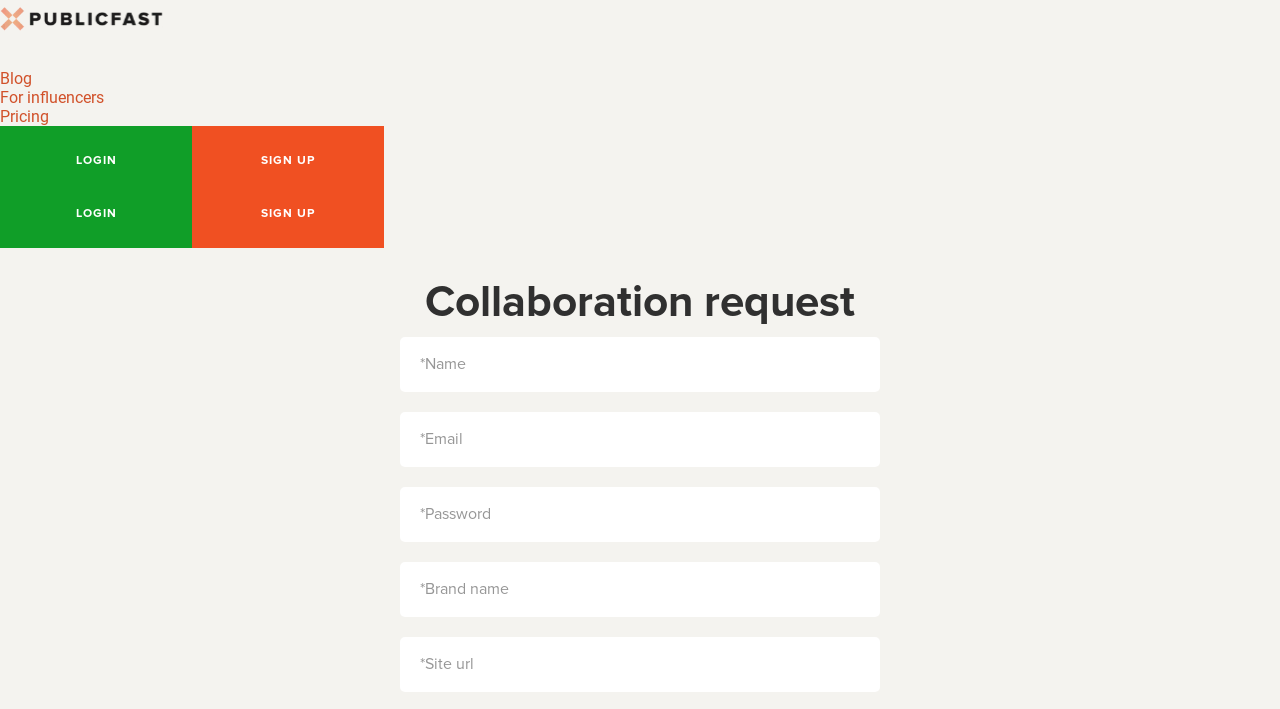

--- FILE ---
content_type: text/html; charset=utf-8
request_url: https://www.publicfast.com/bloggers/beauty-bloggers-on-instagram/new/41234
body_size: 4586
content:
<!DOCTYPE html>
<html xmlns="http://www.w3.org/1999/xhtml" lang="en">
  <head>
    <meta http-equiv="Content-Type" content="text/html; charset=utf-8" />
    <meta charset="utf-8" content="width=device-width, minimum-scale=1, maximum-scale=1" name="viewport" />
    <meta content="#ffffff" name="msapplication-TileColor" />
    <meta content="#ffffff" name="theme-color" />
    <link rel="stylesheet" media="screen" href="/assets/bloggers/application-303ea7019b8b00ae48f6dd480d696f83170f470bba78d2eb93370c891c2a2071.css" /><script src="/assets/bloggers/application-c6b37c9f2924912e3e119dfd5ddc1aad2d0d0df101b51cd40aefa4ffe675d0a3.js"></script><style type="text/css">
      .async-hide { opacity: 0 !important}
    </style>
    <script>
      (function(a,s,y,n,c,h,i,d,e){s.className+=' '+y;h.start=1*new Date;
      h.end=i=function(){s.className=s.className.replace(RegExp(' ?'+y),'')};
      (a[n]=a[n]||[]).hide=h;setTimeout(function(){i();h.end=null},c);h.timeout=c;
      })(window,document.documentElement,'async-hide','dataLayer',4000,
      {'GTM-WC38ZF2':true});
    </script>
    <script>
      // Google Tag Manager
      (function(w,d,s,l,i){w[l]=w[l]||[];w[l].push({'gtm.start': new Date().getTime(),event:'gtm.js'});var f=d.getElementsByTagName(s)[0],j=d.createElement(s),dl=l!='dataLayer'?'&l='+l:'';j.async=true;j.src=
      'https://www.googletagmanager.com/gtm.js?id='+i+dl;f.parentNode.insertBefore(j,f);
      })(window,document,'script','dataLayer','GTM-WC38ZF2');
      // End Google Tag Manager
      
      
      (function(){var pf=document.createElement('script');pf.src='https://www.publicfast.com/assets/cpa/publicfast.js';pf.type='text/javascript';pf.async ='true';pf.onload=pf.onreadystatechange=function(){var rs=this.readyState;if(rs&&rs!='complete'&&rs!='loaded')return;try{window.__pf = new Publicfast({domain: 'https://www.publicfast.com'});}catch(e){}};var s=document.getElementsByTagName('script')[0];s.parentNode.insertBefore(pf,s);})();
      
      
      window.heap=window.heap||[],heap.load=function(e,t){window.heap.appid=e,window.heap.config=t=t||{};var r=t.forceSSL||"https:"===document.location.protocol,a=document.createElement("script");a.type="text/javascript",a.async=!0,a.src=(r?"https:":"http:")+"//cdn.heapanalytics.com/js/heap-"+e+".js";var n=document.getElementsByTagName("script")[0];n.parentNode.insertBefore(a,n);for(var o=function(e){return function(){heap.push([e].concat(Array.prototype.slice.call(arguments,0)))}},p=["addEventProperties","addUserProperties","clearEventProperties","identify","removeEventProperty","setEventProperties","track","unsetEventProperty","resetIdentity"],c=0;c<p.length;c++)heap[p[c]]=o(p[c])};
      
      heap.load("2065093288");
      
      sbjs.init({
        user_ip: '18.191.43.109'
      });
    </script>
    <script>
      (function() {var gs = document.createElement('script');gs.src = 'https://snippet.growsumo.com/growsumo.min.js';gs.type = 'text/javascript';gs.async = 'true';gs.onload = gs.onreadystatechange = function() {var rs = this.readyState;if (rs && rs != 'complete' && rs != 'loaded') return;try {growsumo._initialize('pk_oE3kOef4LfByHOGa2I3dxsU8G6lN6ya0');if (typeof(growsumoInit) === 'function') {growsumoInit();}} catch (e) {}};var s = document.getElementsByTagName('script')[0];s.parentNode.insertBefore(gs, s);})();
    </script>
    <link as="font" crossorigin="anonymous" href="/assets/fonts/google-fonts/s/kronaone/v8/jAnEgHdjHcjgfIb1ZcUyNoWg.woff2" rel="preload" type="font/woff2" />
    <link as="font" crossorigin="anonymous" href="/assets/fonts/google-fonts/s/roboto/v20/KFOlCnqEu92Fr1MmWUlfBBc4.woff2" rel="preload" type="font/woff2" />
    <link as="font" crossorigin="anonymous" href="/assets/fonts/google-fonts/s/roboto/v20/KFOlCnqEu92Fr1MmYUtfBBc4.woff2" rel="preload" type="font/woff2" />
    <link as="font" crossorigin="anonymous" href="/assets/fonts/google-fonts/s/roboto/v20/KFOmCnqEu92Fr1Mu4mxK.woff2" rel="preload" type="font/woff2" />
    <style type="text/css">
      | @font-face{font-family:'Krona One';font-style:normal;font-weight:400;src:local('Krona One'),local('KronaOne-Regular'),url(/assets/fonts/google-fonts/s/kronaone/v8/jAnEgHdjHcjgfIb1ZcUyNoWg.woff2) format('woff2'),url(/assets/fonts/google-fonts/s/kronaone/v8/jAnEgHdjHcjgfIb1ZcUyNoWm.woff) format('woff');font-display: swap;}@font-face{font-family:Roboto;font-style:normal;font-weight:400;src:local('Roboto'),local('Roboto-Regular'),url(/assets/fonts/google-fonts/s/roboto/v20/KFOmCnqEu92Fr1Mu4mxK.woff2) format('woff2'),url(/assets/fonts/google-fonts/s/roboto/v20/KFOmCnqEu92Fr1Mu4mxM.woff) format('woff');font-display: swap;}@font-face{font-family:Roboto;font-style:normal;font-weight:700;src:local('Roboto Bold'),local('Roboto-Bold'),url(/assets/fonts/google-fonts/s/roboto/v20/KFOlCnqEu92Fr1MmWUlfBBc4.woff2) format('woff2'),url(/assets/fonts/google-fonts/s/roboto/v20/KFOlCnqEu92Fr1MmWUlfBBc-.woff) format('woff');font-display: swap;}@font-face{font-family:Roboto;font-style:normal;font-weight:900;src:local('Roboto Black'),local('Roboto-Black'),url(/assets/fonts/google-fonts/s/roboto/v20/KFOlCnqEu92Fr1MmYUtfBBc4.woff2) format('woff2'),url(/assets/fonts/google-fonts/s/roboto/v20/KFOlCnqEu92Fr1MmYUtfBBc-.woff) format('woff');font-display: swap;}
    </style>
    
  </head>
  <body>
    <noscript><iframe src="https://www.googletagmanager.com/ns.html?id=GTM-WC38ZF2" height="0" width="0" style="display:none;visibility:hidden"></iframe></noscript><div id="fb-root"></div>
    <script>
      (function(d, s, id) {
        var js, fjs = d.getElementsByTagName(s)[0];
        if (d.getElementById(id)) return;
        js = d.createElement(s); js.id = id;
        js.src = "//connect.facebook.net/en_US/sdk.js#xfbml=1&version=v2.9&appId=243402345837294";
        fjs.parentNode.insertBefore(js, fjs);
      }(document, 'script', 'facebook-jssdk'));
    </script>
    <div id="wiselinks_container"><div class="header">
  <div class="content-wrap">
    <div class="logo"><a href="/">
            <img alt="Publicfast - Influencer Marketing Platform" src="/assets/bloggers/logo-f853c6208e8f0470fb5cc49e499c40d78b597437ee925e4886286432cea285c7.svg" /></a>
    </div>
    <div class="menu_btn">
      <span></span><span></span><span></span>
    </div>
    <div class="navigation">
      <div class="navigation_content">
        <ul>
          <li>
            <a href="/blog/" target="_blank">Blog</a>
          </li>
          <li>
            <a href="/#for_influencer">For influencers</a>
          </li>
          <li>
            <a href="/pricing"> Pricing</a>
          </li>
        </ul>
        <div class="user_block">
          <a class="button orange_border" href="/accounts/sign_in"> Login</a><a class="button orange" href="/account/client/registration/new">Sign up</a>
        </div>
      </div>
    </div>
    <div class="user_block">
      <a class="button orange_border" href="/accounts/sign_in"> Login</a><a class="button orange tooltip" href="/account/client/registration/new"> Sign up</a>
    </div>
  </div>
</div>
<div class="form-box"><form id="feedback_form" class="new_collaboration_request" action="/bloggers/beauty-bloggers-on-instagram/41234" accept-charset="UTF-8" method="post"><input name="utf8" type="hidden" value="&#x2713;" /><input type="hidden" name="authenticity_token" value="+sta9jwt005gBCtkObBBq9Ads4fwgVBru2uCjzCS+58SsY623XavaITNTl+V7bfwERlzy7hqW0c95w6+8vA7qA==" />
  <span class="collaboration-title">Collaboration request</span>
  <div class="input-line">
    <input placeholder="*Name" required="required" minlength="2" type="text" name="collaboration_request[name]" id="collaboration_request_name" />
  </div>
  <div class="input-line">
    <input placeholder="*Email" required="required" minlength="4" type="email" name="collaboration_request[email]" id="collaboration_request_email" />
  </div>
  <div class="input-line">
    <input placeholder="*Password" required="required" minlength="8" type="text" name="collaboration_request[password]" id="collaboration_request_password" />
  </div>
  <div class="input-line">
    <input placeholder="*Brand name" required="required" minlength="2" type="text" name="collaboration_request[brand]" id="collaboration_request_brand" />
  </div>
  <div class="input-line">
    <input placeholder="*Site url" required="required" type="text" name="collaboration_request[site_url]" id="collaboration_request_site_url" />
  </div>
  <div class="input-line">
    <select name="collaboration_request[budget]" id="collaboration_request_budget"><option value="">Approximate budget</option>
    <option value="&gt; 300$">&gt; 300$</option>
    <option value="$301 - $1.000">$301 - $1.000</option>
    <option value="$1,001 - $5,000">$1,001 - $5,000</option>
    <option value="$5,001 - $20,000">$5,001 - $20,000</option>
    <option value="$20.001 - $50,000">$20.001 - $50,000</option>
    <option value="$50,000 - $100,000">$50,000 - $100,000</option>
    <option value="$100,000+">$100,000+</option></select>
  </div>
  <div class="input-line"><textarea placeholder="Describe which goals you would achieve when working with influencers" required="required" name="collaboration_request[target_goal]" id="collaboration_request_target_goal">
</textarea>
  </div>
  <div class="input-line">
    <select name="collaboration_request[employees_count]" id="collaboration_request_employees_count"><option value="">The number of employees</option>
    <option value="1 - 20">1 - 20</option>
    <option value="21 - 50">21 - 50</option>
    <option value="51 - 200">51 - 200</option>
    <option value="201 - 500">201 - 500</option>
    <option value="501+">501+</option></select>
  </div>
  <div class="input-line">
    <select name="collaboration_request[marketing_needs_type_id]" id="collaboration_request_marketing_needs_type_id"><option value="">Expectations from the service</option>
    <option value="1">Influencer searching tool only</option>
    <option value="2">Self serve-marketplace</option>
    <option value="3">I need a  team to run my influencer marketing campaign</option></select>
  </div>
  <div class="input-line"><textarea placeholder="*Brand description" required="required" minlength="10" name="collaboration_request[brand_description]" id="collaboration_request_brand_description">
</textarea>
  </div>
  <div class="input-line"><textarea placeholder="*Task for influencer" required="required" minlength="10" name="collaboration_request[task]" id="collaboration_request_task">
</textarea><input value="30" type="hidden" name="collaboration_request[blogger_id]" id="collaboration_request_blogger_id" /><script src="https://www.recaptcha.net/recaptcha/api.js" async defer ></script>
<div data-sitekey="6LebeKMZAAAAAPp3VSNFwEHO_h0zRqbAIRXMZSTM" class="g-recaptcha "></div>
          <noscript>
            <div>
              <div style="width: 302px; height: 422px; position: relative;">
                <div style="width: 302px; height: 422px; position: absolute;">
                  <iframe
                    src="https://www.recaptcha.net/recaptcha/api/fallback?k=6LebeKMZAAAAAPp3VSNFwEHO_h0zRqbAIRXMZSTM"
                    name="ReCAPTCHA"
                    style="width: 302px; height: 422px; border-style: none; border: 0; overflow: hidden;">
                  </iframe>
                </div>
              </div>
              <div style="width: 300px; height: 60px; border-style: none;
                bottom: 12px; left: 25px; margin: 0px; padding: 0px; right: 25px;
                background: #f9f9f9; border: 1px solid #c1c1c1; border-radius: 3px;">
                <textarea id="g-recaptcha-response" name="g-recaptcha-response"
                  class="g-recaptcha-response"
                  style="width: 250px; height: 40px; border: 1px solid #c1c1c1;
                  margin: 10px 25px; padding: 0px; resize: none;">
                </textarea>
              </div>
            </div>
          </noscript>

  </div>
  <div class="input-line">
    <input type="submit" name="commit" value="Send" data-disable-with="Please wait..." class="orange big-height" />
  </div></form>
</div>
<div class="footer">
  <div class="content-wrap">
    <div class="footer_left">
      <div class="logo"><a href="/">
                <img alt="Publicfast - Influencer Marketing Platform" src="/assets/bloggers/logo-f853c6208e8f0470fb5cc49e499c40d78b597437ee925e4886286432cea285c7.svg" /></a>
      </div>
      <div class="copyright">
        ©  2017-2020 Publicfast
      </div>
    </div>
    <div class="footer_right">
      <ul class="pages_list">
        <li>
          <a href="/pricing">PRICING</a>
        </li>
        <li>
          <a href="/blog/" target="_blank"> BLOG</a>
        </li>
        <li>
          <a href="/cases" rel="noopener noreferrer" target="_blank">CUSTOMER STORIES</a>
        </li>
        <li>
          <a href="/#for_influencer">FOR INFLUENCERS</a>
        </li>
        <li>
          <a href="/pages/terms" rel="noopener noreferrer" target="_blank">TERMS & PRIVACY</a>
        </li>
        <li>
          <a href="/contacts" rel="noopener noreferrer" target="_blank">CONTACT US</a>
        </li>
      </ul>
      <div class="user_block">
        <a class="button orange_border" href="/accounts/sign_in"> Login</a><a class="button orange" href="/account/client/registration/new"> Sign up</a>
        <div class="socials">
          <strong>Our Socials</strong><a href="https://www.linkedin.com/company/publicfast/"><img src="/assets/bloggers/icons/linkedin_orange-19ad6b98f9c04a0109e538e519a6b403eb9050bd7bc6465f931b56bf38207343.svg" alt="Linkedin orange" /></a><a href="https://www.facebook.com/publicfastplatform"><img src="/assets/bloggers/icons/facebook_orange-34295cd39794b65559fafd1a5cb9cdf2ed181eddaed7f5b4bdeba5dc1265c149.svg" alt="Facebook orange" /></a>
        </div>
      </div>
    </div>
  </div>
</div>
    </div>
    <div class="wiselinks_preloader">
      <div class="wiselinks_preloader_content"></div>
    </div>
    <div id="popup_content" class="popup_overlay" style="display:none;"></div>
    <script async="true" src="//platform.twitter.com/widgets.js" charset="utf-8"></script>
    <script async="true" defer="" src="https://www.instagram.com/embed.js"></script>
  </body>
</html>

--- FILE ---
content_type: text/css
request_url: https://www.publicfast.com/assets/bloggers/application-303ea7019b8b00ae48f6dd480d696f83170f470bba78d2eb93370c891c2a2071.css
body_size: 298615
content:
@font-face {
  font-family: 'ProximaNova';
  src: url("/assets/fonts/proximanova-bold-webfont.eot");
  src: url("/assets/fonts/proximanova-bold-webfont.eot?#iefix") format("embedded-opentype"), url("/assets/fonts/proximanova-bold-webfont.svg#proxima_nova_rgbold") format("svg"), url("/assets/fonts/ProximaNova-Bold.otf") format("opentype"), url("/assets/fonts/proximanova-bold-webfont.woff") format("woff"), url("/assets/fonts/proximanova-bold-webfont.ttf") format("truetype");
  font-weight: bold;
  font-style: normal; }
@font-face {
  font-family: 'ProximaNova';
  src: url("/assets/fonts/proximanova-light-webfont.eot");
  src: url("/assets/fonts/proximanova-light-webfont.eot?#iefix") format("embedded-opentype"), url("/assets/fonts/proximanova-light-webfont.svg#proxima_nova_ltlight") format("svg"), url("/assets/fonts/ProximaNova-Light.otf") format("opentype"), url("/assets/fonts/proximanova-light-webfont.woff") format("woff"), url("/assets/fonts/proximanova-light-webfont.ttf") format("truetype");
  font-weight: 200;
  font-style: normal; }
@font-face {
  font-family: 'ProximaNova';
  src: url("/assets/fonts/proximanova-reg-webfont.eot");
  src: url("/assets/fonts/proximanova-reg-webfont.eot?#iefix") format("embedded-opentype"), url("/assets/fonts/proximanova-reg-webfont.svg#proxima_nova_rgregular") format("svg"), url("/assets/fonts/ProximaNova-Reg.otf") format("opentype"), url("/assets/fonts/proximanova-reg-webfont.woff") format("woff"), url("/assets/fonts/proximanova-reg-webfont.ttf") format("truetype");
  font-weight: normal;
  font-style: normal; }
@font-face {
  font-family: 'ProximaNova';
  src: url("/assets/fonts/proximanova-regit-webfont.eot");
  src: url("/assets/fonts/proximanova-regit-webfont.eot?#iefix") format("embedded-opentype"), url("/assets/fonts/proximanova-regit-webfont.svg#proxima_novaregular_italic") format("svg"), url("/assets/fonts/ProximaNova-RegIt.otf") format("opentype"), url("/assets/fonts/proximanova-regit-webfont.woff") format("woff"), url("/assets/fonts/proximanova-regit-webfont.ttf") format("truetype");
  font-weight: normal;
  font-style: italic; }
@font-face {
  font-family: "pf-html";
  src: url("/assets/fonts/pf-html.eot");
  src: url("/assets/fonts/pf-html.eot?#iefix") format("embedded-opentype"), url("/assets/fonts/pf-html.woff") format("woff"), url("/assets/fonts/pf-html.ttf") format("truetype"), url("/assets/fonts/pf-html.svg#pf-html") format("svg");
  font-weight: normal;
  font-style: normal; }
/* Helvetica */
@font-face {
  font-family: "Helvetica";
  src: url("/assets/fonts/helvetica.eot");
  src: local("Helvetica"), url("/assets/fonts/bloggers/helvetica.eot?#iefix") format("embedded-opentype"), url("/assets/fonts/bloggers/helvetica.woff2") format("woff2"), url("/assets/fonts/bloggers/helvetica.woff") format("woff"), url("/assets/fonts/bloggers/helvetica.ttf") format("truetype");
  font-weight: 400;
  font-style: normal;
  font-display: swap; }
@font-face {
  font-family: "Helvetica";
  src: url("/assets/fonts/bloggers/helvetica_light.eot");
  src: local("Helvetica Light"), local("Helvetica_light"), url("/assets/fonts/helveticaneuecyr-light-webfont.eot?#iefix") format("embedded-opentype"), url("/assets/fonts/helveticaneuecyr-light-webfont.woff") format("woff"), url("/assets/fonts/helveticaneuecyr-light-webfont.ttf") format("truetype"), url("/assets/fonts/helveticaneuecyr-light-webfont.svg") format("svg");
  font-weight: 300;
  font-style: normal;
  font-display: swap; }
@font-face {
  font-family: "Helvetica";
  src: url("/assets/fonts/bloggers/helvetica_bold.eot");
  src: local("Helvetica Bold"), local("Helvetica_bold"), url("/assets/fonts/bloggers/helvetica/Helvetica_bold.eot?#iefix") format("embedded-opentype"), url("/assets/fonts/bloggers/helvetica_bold.woff2") format("woff2"), url("/assets/fonts/bloggers/helvetica_bold.woff") format("woff"), url("/assets/fonts/bloggers/helvetica_bold.ttf") format("truetype");
  font-weight: 500;
  font-style: normal;
  font-display: swap; }
/*!
 * Bootstrap Grid v4.4.1 (https://getbootstrap.com/)
 * Copyright 2011-2019 The Bootstrap Authors
 * Copyright 2011-2019 Twitter, Inc.
 * Licensed under MIT (https://github.com/twbs/bootstrap/blob/master/LICENSE)
 */

html {
  -ms-overflow-style: scrollbar;
}
.container {
  width: 100%;
  padding-right: 15px;
  padding-left: 15px;
  margin-right: auto;
  margin-left: auto;
}
@media (min-width: 576px) {
  .pricing__plans-row,
  .container {
    max-width: 540px;
  }
}
@media (min-width: 768px) {
  .pricing__plans-row,
  .container {
    max-width: 720px;
  }
}
@media (min-width: 992px) {
  .pricing__plans-row,
  .container {
    max-width: 960px;
  }
}
@media (min-width: 1200px) {
  .pricing__plans-row,
  .container {
    max-width: 1140px;
  }
}
.container-fluid,
.container-lg,
.container-md,
.container-sm,
.container-xl {
  width: 100%;
  padding-right: 15px;
  padding-left: 15px;
  margin-right: auto;
  margin-left: auto;
}
@media (min-width: 576px) {
  .container,
  .container-sm {
    max-width: 540px;
  }
}
@media (min-width: 768px) {
  .container,
  .container-md,
  .container-sm {
    max-width: 780px;
  }
}
@media (min-width: 1010px) {
  .container,
  .container-lg,
  .container-md,
  .container-sm {
    max-width: 1020px;
  }
}
@media (min-width: 1200px) {
  .container,
  .container-lg,
  .container-md,
  .container-sm,
  .container-xl {
    max-width: 1140px;
  }
}
.row {
  display: flex;
  flex-wrap: wrap;
  margin-right: -15px;
  margin-left: -15px;
}
.no-gutters {
  margin-right: 0;
  margin-left: 0;
}
.no-gutters > .col,
.no-gutters > [class*="col-"] {
  padding-right: 0;
  padding-left: 0;
}
.col,
.col-1,
.col-2,
.col-3,
.col-4,
.col-5,
.col-6,
.col-7,
.col-8,
.col-9,
.col-10,
.col-11,
.col-12,
.col-auto,
.col-lg,
.col-lg-1,
.col-lg-2,
.col-lg-3,
.col-lg-4,
.col-lg-5,
.col-lg-6,
.col-lg-7,
.col-lg-8,
.col-lg-9,
.col-lg-10,
.col-lg-11,
.col-lg-12,
.col-lg-auto,
.col-md,
.col-md-1,
.col-md-2,
.col-md-3,
.col-md-4,
.col-md-5,
.col-md-6,
.col-md-7,
.col-md-8,
.col-md-9,
.col-md-10,
.col-md-11,
.col-md-12,
.col-md-auto,
.col-sm,
.col-sm-1,
.col-sm-2,
.col-sm-3,
.col-sm-4,
.col-sm-5,
.col-sm-6,
.col-sm-7,
.col-sm-8,
.col-sm-9,
.col-sm-10,
.col-sm-11,
.col-sm-12,
.col-sm-auto,
.col-xl,
.col-xl-1,
.col-xl-2,
.col-xl-3,
.col-xl-4,
.col-xl-5,
.col-xl-6,
.col-xl-7,
.col-xl-8,
.col-xl-9,
.col-xl-10,
.col-xl-11,
.col-xl-12,
.col-xl-auto {
  position: relative;
  width: 100%;
  padding-right: 15px;
  padding-left: 15px;
}
.col {
  flex-basis: 0;
  flex-grow: 1;
  max-width: 100%;
}
.row-cols-1 > * {
  flex: 0 0 100%;
  max-width: 100%;
}
.row-cols-2 > * {
  flex: 0 0 50%;
  max-width: 50%;
}
.row-cols-3 > * {
  flex: 0 0 33.33333%;
  max-width: 33.33333%;
}
.row-cols-4 > * {
  flex: 0 0 25%;
  max-width: 25%;
}
.row-cols-5 > * {
  flex: 0 0 20%;
  max-width: 20%;
}
.row-cols-6 > * {
  flex: 0 0 16.66667%;
  max-width: 16.66667%;
}
.col-auto {
  flex: 0 0 auto;
  width: auto;
  max-width: 100%;
}
.col-1 {
  flex: 0 0 8.33333%;
  max-width: 8.33333%;
}
.col-2 {
  flex: 0 0 16.66667%;
  max-width: 16.66667%;
}
.col-3 {
  flex: 0 0 25%;
  max-width: 25%;
}
.col-4 {
  flex: 0 0 33.33333%;
  max-width: 33.33333%;
}
.col-5 {
  flex: 0 0 41.66667%;
  max-width: 41.66667%;
}
.col-6 {
  flex: 0 0 50%;
  max-width: 50%;
}
.col-7 {
  flex: 0 0 58.33333%;
  max-width: 58.33333%;
}
.col-8 {
  flex: 0 0 66.66667%;
  max-width: 66.66667%;
}
.col-9 {
  flex: 0 0 75%;
  max-width: 75%;
}
.col-10 {
  flex: 0 0 83.33333%;
  max-width: 83.33333%;
}
.col-11 {
  flex: 0 0 91.66667%;
  max-width: 91.66667%;
}
.col-12 {
  flex: 0 0 100%;
  max-width: 100%;
}
.order-first {
  order: -1;
}
.order-last {
  order: 13;
}
.order-0 {
  order: 0;
}
.order-1 {
  order: 1;
}
.order-2 {
  order: 2;
}
.order-3 {
  order: 3;
}
.order-4 {
  order: 4;
}
.order-5 {
  order: 5;
}
.order-6 {
  order: 6;
}
.order-7 {
  order: 7;
}
.order-8 {
  order: 8;
}
.order-9 {
  order: 9;
}
.order-10 {
  order: 10;
}
.order-11 {
  order: 11;
}
.order-12 {
  order: 12;
}
.offset-1 {
  margin-left: 8.33333%;
}
.offset-2 {
  margin-left: 16.66667%;
}
.offset-3 {
  margin-left: 25%;
}
.offset-4 {
  margin-left: 33.33333%;
}
.offset-5 {
  margin-left: 41.66667%;
}
.offset-6 {
  margin-left: 50%;
}
.offset-7 {
  margin-left: 58.33333%;
}
.offset-8 {
  margin-left: 66.66667%;
}
.offset-9 {
  margin-left: 75%;
}
.offset-10 {
  margin-left: 83.33333%;
}
.offset-11 {
  margin-left: 91.66667%;
}
@media (min-width: 576px) {
  .col-sm {
    flex-basis: 0;
    flex-grow: 1;
    max-width: 100%;
  }
  .row-cols-sm-1 > * {
    flex: 0 0 100%;
    max-width: 100%;
  }
  .row-cols-sm-2 > * {
    flex: 0 0 50%;
    max-width: 50%;
  }
  .row-cols-sm-3 > * {
    flex: 0 0 33.33333%;
    max-width: 33.33333%;
  }
  .row-cols-sm-4 > * {
    flex: 0 0 25%;
    max-width: 25%;
  }
  .row-cols-sm-5 > * {
    flex: 0 0 20%;
    max-width: 20%;
  }
  .row-cols-sm-6 > * {
    flex: 0 0 16.66667%;
    max-width: 16.66667%;
  }
  .col-sm-auto {
    flex: 0 0 auto;
    width: auto;
    max-width: 100%;
  }
  .col-sm-1 {
    flex: 0 0 8.33333%;
    max-width: 8.33333%;
  }
  .col-sm-2 {
    flex: 0 0 16.66667%;
    max-width: 16.66667%;
  }
  .col-sm-3 {
    flex: 0 0 25%;
    max-width: 25%;
  }
  .col-sm-4 {
    flex: 0 0 33.33333%;
    max-width: 33.33333%;
  }
  .col-sm-5 {
    flex: 0 0 41.66667%;
    max-width: 41.66667%;
  }
  .col-sm-6 {
    flex: 0 0 50%;
    max-width: 50%;
  }
  .col-sm-7 {
    flex: 0 0 58.33333%;
    max-width: 58.33333%;
  }
  .col-sm-8 {
    flex: 0 0 66.66667%;
    max-width: 66.66667%;
  }
  .col-sm-9 {
    flex: 0 0 75%;
    max-width: 75%;
  }
  .col-sm-10 {
    flex: 0 0 83.33333%;
    max-width: 83.33333%;
  }
  .col-sm-11 {
    flex: 0 0 91.66667%;
    max-width: 91.66667%;
  }
  .col-sm-12 {
    flex: 0 0 100%;
    max-width: 100%;
  }
  .order-sm-first {
    order: -1;
  }
  .order-sm-last {
    order: 13;
  }
  .order-sm-0 {
    order: 0;
  }
  .order-sm-1 {
    order: 1;
  }
  .order-sm-2 {
    order: 2;
  }
  .order-sm-3 {
    order: 3;
  }
  .order-sm-4 {
    order: 4;
  }
  .order-sm-5 {
    order: 5;
  }
  .order-sm-6 {
    order: 6;
  }
  .order-sm-7 {
    order: 7;
  }
  .order-sm-8 {
    order: 8;
  }
  .order-sm-9 {
    order: 9;
  }
  .order-sm-10 {
    order: 10;
  }
  .order-sm-11 {
    order: 11;
  }
  .order-sm-12 {
    order: 12;
  }
  .offset-sm-0 {
    margin-left: 0;
  }
  .offset-sm-1 {
    margin-left: 8.33333%;
  }
  .offset-sm-2 {
    margin-left: 16.66667%;
  }
  .offset-sm-3 {
    margin-left: 25%;
  }
  .offset-sm-4 {
    margin-left: 33.33333%;
  }
  .offset-sm-5 {
    margin-left: 41.66667%;
  }
  .offset-sm-6 {
    margin-left: 50%;
  }
  .offset-sm-7 {
    margin-left: 58.33333%;
  }
  .offset-sm-8 {
    margin-left: 66.66667%;
  }
  .offset-sm-9 {
    margin-left: 75%;
  }
  .offset-sm-10 {
    margin-left: 83.33333%;
  }
  .offset-sm-11 {
    margin-left: 91.66667%;
  }
}
@media (min-width: 768px) {
  .col-md {
    flex-basis: 0;
    flex-grow: 1;
    max-width: 100%;
  }
  .row-cols-md-1 > * {
    flex: 0 0 100%;
    max-width: 100%;
  }
  .row-cols-md-2 > * {
    flex: 0 0 50%;
    max-width: 50%;
  }
  .row-cols-md-3 > * {
    flex: 0 0 33.33333%;
    max-width: 33.33333%;
  }
  .row-cols-md-4 > * {
    flex: 0 0 25%;
    max-width: 25%;
  }
  .row-cols-md-5 > * {
    flex: 0 0 20%;
    max-width: 20%;
  }
  .row-cols-md-6 > * {
    flex: 0 0 16.66667%;
    max-width: 16.66667%;
  }
  .col-md-auto {
    flex: 0 0 auto;
    width: auto;
    max-width: 100%;
  }
  .col-md-1 {
    flex: 0 0 8.33333%;
    max-width: 8.33333%;
  }
  .col-md-2 {
    flex: 0 0 16.66667%;
    max-width: 16.66667%;
  }
  .col-md-3 {
    flex: 0 0 25%;
    max-width: 25%;
  }
  .col-md-4 {
    flex: 0 0 33.33333%;
    max-width: 33.33333%;
  }
  .col-md-5 {
    flex: 0 0 41.66667%;
    max-width: 41.66667%;
  }
  .col-md-6 {
    flex: 0 0 50%;
    max-width: 50%;
  }
  .col-md-7 {
    flex: 0 0 58.33333%;
    max-width: 58.33333%;
  }
  .col-md-8 {
    flex: 0 0 66.66667%;
    max-width: 66.66667%;
  }
  .col-md-9 {
    flex: 0 0 75%;
    max-width: 75%;
  }
  .col-md-10 {
    flex: 0 0 83.33333%;
    max-width: 83.33333%;
  }
  .col-md-11 {
    flex: 0 0 91.66667%;
    max-width: 91.66667%;
  }
  .col-md-12 {
    flex: 0 0 100%;
    max-width: 100%;
  }
  .order-md-first {
    order: -1;
  }
  .order-md-last {
    order: 13;
  }
  .order-md-0 {
    order: 0;
  }
  .order-md-1 {
    order: 1;
  }
  .order-md-2 {
    order: 2;
  }
  .order-md-3 {
    order: 3;
  }
  .order-md-4 {
    order: 4;
  }
  .order-md-5 {
    order: 5;
  }
  .order-md-6 {
    order: 6;
  }
  .order-md-7 {
    order: 7;
  }
  .order-md-8 {
    order: 8;
  }
  .order-md-9 {
    order: 9;
  }
  .order-md-10 {
    order: 10;
  }
  .order-md-11 {
    order: 11;
  }
  .order-md-12 {
    order: 12;
  }
  .offset-md-0 {
    margin-left: 0;
  }
  .offset-md-1 {
    margin-left: 8.33333%;
  }
  .offset-md-2 {
    margin-left: 16.66667%;
  }
  .offset-md-3 {
    margin-left: 25%;
  }
  .offset-md-4 {
    margin-left: 33.33333%;
  }
  .offset-md-5 {
    margin-left: 41.66667%;
  }
  .offset-md-6 {
    margin-left: 50%;
  }
  .offset-md-7 {
    margin-left: 58.33333%;
  }
  .offset-md-8 {
    margin-left: 66.66667%;
  }
  .offset-md-9 {
    margin-left: 75%;
  }
  .offset-md-10 {
    margin-left: 83.33333%;
  }
  .offset-md-11 {
    margin-left: 91.66667%;
  }
}
@media (min-width: 992px) {
  .col-lg {
    flex-basis: 0;
    flex-grow: 1;
    max-width: 100%;
  }
  .row-cols-lg-1 > * {
    flex: 0 0 100%;
    max-width: 100%;
  }
  .row-cols-lg-2 > * {
    flex: 0 0 50%;
    max-width: 50%;
  }
  .row-cols-lg-3 > * {
    flex: 0 0 33.33333%;
    max-width: 33.33333%;
  }
  .row-cols-lg-4 > * {
    flex: 0 0 25%;
    max-width: 25%;
  }
  .row-cols-lg-5 > * {
    flex: 0 0 20%;
    max-width: 20%;
  }
  .row-cols-lg-6 > * {
    flex: 0 0 16.66667%;
    max-width: 16.66667%;
  }
  .col-lg-auto {
    flex: 0 0 auto;
    width: auto;
    max-width: 100%;
  }
  .col-lg-1 {
    flex: 0 0 8.33333%;
    max-width: 8.33333%;
  }
  .col-lg-2 {
    flex: 0 0 16.66667%;
    max-width: 16.66667%;
  }
  .col-lg-3 {
    flex: 0 0 25%;
    max-width: 25%;
  }
  .col-lg-4 {
    flex: 0 0 33.33333%;
    max-width: 33.33333%;
  }
  .col-lg-5 {
    flex: 0 0 41.66667%;
    max-width: 41.66667%;
  }
  .col-lg-6 {
    flex: 0 0 50%;
    max-width: 50%;
  }
  .col-lg-7 {
    flex: 0 0 58.33333%;
    max-width: 58.33333%;
  }
  .col-lg-8 {
    flex: 0 0 66.66667%;
    max-width: 66.66667%;
  }
  .col-lg-9 {
    flex: 0 0 75%;
    max-width: 75%;
  }
  .col-lg-10 {
    flex: 0 0 83.33333%;
    max-width: 83.33333%;
  }
  .col-lg-11 {
    flex: 0 0 91.66667%;
    max-width: 91.66667%;
  }
  .col-lg-12 {
    flex: 0 0 100%;
    max-width: 100%;
  }
  .order-lg-first {
    order: -1;
  }
  .order-lg-last {
    order: 13;
  }
  .order-lg-0 {
    order: 0;
  }
  .order-lg-1 {
    order: 1;
  }
  .order-lg-2 {
    order: 2;
  }
  .order-lg-3 {
    order: 3;
  }
  .order-lg-4 {
    order: 4;
  }
  .order-lg-5 {
    order: 5;
  }
  .order-lg-6 {
    order: 6;
  }
  .order-lg-7 {
    order: 7;
  }
  .order-lg-8 {
    order: 8;
  }
  .order-lg-9 {
    order: 9;
  }
  .order-lg-10 {
    order: 10;
  }
  .order-lg-11 {
    order: 11;
  }
  .order-lg-12 {
    order: 12;
  }
  .offset-lg-0 {
    margin-left: 0;
  }
  .offset-lg-1 {
    margin-left: 8.33333%;
  }
  .offset-lg-2 {
    margin-left: 16.66667%;
  }
  .offset-lg-3 {
    margin-left: 25%;
  }
  .offset-lg-4 {
    margin-left: 33.33333%;
  }
  .offset-lg-5 {
    margin-left: 41.66667%;
  }
  .offset-lg-6 {
    margin-left: 50%;
  }
  .offset-lg-7 {
    margin-left: 58.33333%;
  }
  .offset-lg-8 {
    margin-left: 66.66667%;
  }
  .offset-lg-9 {
    margin-left: 75%;
  }
  .offset-lg-10 {
    margin-left: 83.33333%;
  }
  .offset-lg-11 {
    margin-left: 91.66667%;
  }
}
@media (min-width: 1200px) {
  .col-xl {
    flex-basis: 0;
    flex-grow: 1;
    max-width: 100%;
  }
  .row-cols-xl-1 > * {
    flex: 0 0 100%;
    max-width: 100%;
  }
  .row-cols-xl-2 > * {
    flex: 0 0 50%;
    max-width: 50%;
  }
  .row-cols-xl-3 > * {
    flex: 0 0 33.33333%;
    max-width: 33.33333%;
  }
  .row-cols-xl-4 > * {
    flex: 0 0 25%;
    max-width: 25%;
  }
  .row-cols-xl-5 > * {
    flex: 0 0 20%;
    max-width: 20%;
  }
  .row-cols-xl-6 > * {
    flex: 0 0 16.66667%;
    max-width: 16.66667%;
  }
  .col-xl-auto {
    flex: 0 0 auto;
    width: auto;
    max-width: 100%;
  }
  .col-xl-1 {
    flex: 0 0 8.33333%;
    max-width: 8.33333%;
  }
  .col-xl-2 {
    flex: 0 0 16.66667%;
    max-width: 16.66667%;
  }
  .col-xl-3 {
    flex: 0 0 25%;
    max-width: 25%;
  }
  .col-xl-4 {
    flex: 0 0 33.33333%;
    max-width: 33.33333%;
  }
  .col-xl-5 {
    flex: 0 0 41.66667%;
    max-width: 41.66667%;
  }
  .col-xl-6 {
    flex: 0 0 50%;
    max-width: 50%;
  }
  .col-xl-7 {
    flex: 0 0 58.33333%;
    max-width: 58.33333%;
  }
  .col-xl-8 {
    flex: 0 0 66.66667%;
    max-width: 66.66667%;
  }
  .col-xl-9 {
    flex: 0 0 75%;
    max-width: 75%;
  }
  .col-xl-10 {
    flex: 0 0 83.33333%;
    max-width: 83.33333%;
  }
  .col-xl-11 {
    flex: 0 0 91.66667%;
    max-width: 91.66667%;
  }
  .col-xl-12 {
    flex: 0 0 100%;
    max-width: 100%;
  }
  .order-xl-first {
    order: -1;
  }
  .order-xl-last {
    order: 13;
  }
  .order-xl-0 {
    order: 0;
  }
  .order-xl-1 {
    order: 1;
  }
  .order-xl-2 {
    order: 2;
  }
  .order-xl-3 {
    order: 3;
  }
  .order-xl-4 {
    order: 4;
  }
  .order-xl-5 {
    order: 5;
  }
  .order-xl-6 {
    order: 6;
  }
  .order-xl-7 {
    order: 7;
  }
  .order-xl-8 {
    order: 8;
  }
  .order-xl-9 {
    order: 9;
  }
  .order-xl-10 {
    order: 10;
  }
  .order-xl-11 {
    order: 11;
  }
  .order-xl-12 {
    order: 12;
  }
  .offset-xl-0 {
    margin-left: 0;
  }
  .offset-xl-1 {
    margin-left: 8.33333%;
  }
  .offset-xl-2 {
    margin-left: 16.66667%;
  }
  .offset-xl-3 {
    margin-left: 25%;
  }
  .offset-xl-4 {
    margin-left: 33.33333%;
  }
  .offset-xl-5 {
    margin-left: 41.66667%;
  }
  .offset-xl-6 {
    margin-left: 50%;
  }
  .offset-xl-7 {
    margin-left: 58.33333%;
  }
  .offset-xl-8 {
    margin-left: 66.66667%;
  }
  .offset-xl-9 {
    margin-left: 75%;
  }
  .offset-xl-10 {
    margin-left: 83.33333%;
  }
  .offset-xl-11 {
    margin-left: 91.66667%;
  }
}
.d-none {
  display: none !important;
}
.d-inline {
  display: inline !important;
}
.d-inline-block {
  display: inline-block !important;
}
.d-block {
  display: block !important;
}
.d-table {
  display: table !important;
}
.d-table-row {
  display: table-row !important;
}
.d-table-cell {
  display: table-cell !important;
}
.d-flex {
  display: flex !important;
}
.d-inline-flex {
  display: inline-flex !important;
}
@media (min-width: 576px) {
  .d-sm-none {
    display: none !important;
  }
  .d-sm-inline {
    display: inline !important;
  }
  .d-sm-inline-block {
    display: inline-block !important;
  }
  .d-sm-block {
    display: block !important;
  }
  .d-sm-table {
    display: table !important;
  }
  .d-sm-table-row {
    display: table-row !important;
  }
  .d-sm-table-cell {
    display: table-cell !important;
  }
  .d-sm-flex {
    display: flex !important;
  }
  .d-sm-inline-flex {
    display: inline-flex !important;
  }
}
@media (min-width: 768px) {
  .d-md-none {
    display: none !important;
  }
  .d-md-inline {
    display: inline !important;
  }
  .d-md-inline-block {
    display: inline-block !important;
  }
  .d-md-block {
    display: block !important;
  }
  .d-md-table {
    display: table !important;
  }
  .d-md-table-row {
    display: table-row !important;
  }
  .d-md-table-cell {
    display: table-cell !important;
  }
  .d-md-flex {
    display: flex !important;
  }
  .d-md-inline-flex {
    display: inline-flex !important;
  }
}
@media (min-width: 992px) {
  .d-lg-none {
    display: none !important;
  }
  .d-lg-inline {
    display: inline !important;
  }
  .d-lg-inline-block {
    display: inline-block !important;
  }
  .d-lg-block {
    display: block !important;
  }
  .d-lg-table {
    display: table !important;
  }
  .d-lg-table-row {
    display: table-row !important;
  }
  .d-lg-table-cell {
    display: table-cell !important;
  }
  .d-lg-flex {
    display: flex !important;
  }
  .d-lg-inline-flex {
    display: inline-flex !important;
  }
}
@media (min-width: 1200px) {
  .d-xl-none {
    display: none !important;
  }
  .d-xl-inline {
    display: inline !important;
  }
  .d-xl-inline-block {
    display: inline-block !important;
  }
  .d-xl-block {
    display: block !important;
  }
  .d-xl-table {
    display: table !important;
  }
  .d-xl-table-row {
    display: table-row !important;
  }
  .d-xl-table-cell {
    display: table-cell !important;
  }
  .d-xl-flex {
    display: flex !important;
  }
  .d-xl-inline-flex {
    display: inline-flex !important;
  }
}
@media print {
  .d-print-none {
    display: none !important;
  }
  .d-print-inline {
    display: inline !important;
  }
  .d-print-inline-block {
    display: inline-block !important;
  }
  .d-print-block {
    display: block !important;
  }
  .d-print-table {
    display: table !important;
  }
  .d-print-table-row {
    display: table-row !important;
  }
  .d-print-table-cell {
    display: table-cell !important;
  }
  .d-print-flex {
    display: flex !important;
  }
  .d-print-inline-flex {
    display: inline-flex !important;
  }
}
.flex-row {
  flex-direction: row !important;
}
.flex-column {
  flex-direction: column !important;
}
.flex-row-reverse {
  flex-direction: row-reverse !important;
}
.flex-column-reverse {
  flex-direction: column-reverse !important;
}
.flex-wrap {
  flex-wrap: wrap !important;
}
.flex-nowrap {
  flex-wrap: nowrap !important;
}
.flex-wrap-reverse {
  flex-wrap: wrap-reverse !important;
}
.flex-fill {
  flex: 1 1 auto !important;
}
.flex-grow-0 {
  flex-grow: 0 !important;
}
.flex-grow-1 {
  flex-grow: 1 !important;
}
.flex-shrink-0 {
  flex-shrink: 0 !important;
}
.flex-shrink-1 {
  flex-shrink: 1 !important;
}
.justify-content-start {
  justify-content: flex-start !important;
}
.justify-content-end {
  justify-content: flex-end !important;
}
.justify-content-center {
  justify-content: center !important;
}
.justify-content-between {
  justify-content: space-between !important;
}
.justify-content-around {
  justify-content: space-around !important;
}
.align-items-start {
  align-items: flex-start !important;
}
.align-items-end {
  align-items: flex-end !important;
}
.align-items-center {
  align-items: center !important;
}
.align-items-baseline {
  align-items: baseline !important;
}
.align-items-stretch {
  align-items: stretch !important;
}
.align-content-start {
  align-content: flex-start !important;
}
.align-content-end {
  align-content: flex-end !important;
}
.align-content-center {
  align-content: center !important;
}
.align-content-between {
  align-content: space-between !important;
}
.align-content-around {
  align-content: space-around !important;
}
.align-content-stretch {
  align-content: stretch !important;
}
.align-self-auto {
  align-self: auto !important;
}
.align-self-start {
  align-self: flex-start !important;
}
.align-self-end {
  align-self: flex-end !important;
}
.align-self-center {
  align-self: center !important;
}
.align-self-baseline {
  align-self: baseline !important;
}
.align-self-stretch {
  align-self: stretch !important;
}
@media (min-width: 576px) {
  .flex-sm-row {
    flex-direction: row !important;
  }
  .flex-sm-column {
    flex-direction: column !important;
  }
  .flex-sm-row-reverse {
    flex-direction: row-reverse !important;
  }
  .flex-sm-column-reverse {
    flex-direction: column-reverse !important;
  }
  .flex-sm-wrap {
    flex-wrap: wrap !important;
  }
  .flex-sm-nowrap {
    flex-wrap: nowrap !important;
  }
  .flex-sm-wrap-reverse {
    flex-wrap: wrap-reverse !important;
  }
  .flex-sm-fill {
    flex: 1 1 auto !important;
  }
  .flex-sm-grow-0 {
    flex-grow: 0 !important;
  }
  .flex-sm-grow-1 {
    flex-grow: 1 !important;
  }
  .flex-sm-shrink-0 {
    flex-shrink: 0 !important;
  }
  .flex-sm-shrink-1 {
    flex-shrink: 1 !important;
  }
  .justify-content-sm-start {
    justify-content: flex-start !important;
  }
  .justify-content-sm-end {
    justify-content: flex-end !important;
  }
  .justify-content-sm-center {
    justify-content: center !important;
  }
  .justify-content-sm-between {
    justify-content: space-between !important;
  }
  .justify-content-sm-around {
    justify-content: space-around !important;
  }
  .align-items-sm-start {
    align-items: flex-start !important;
  }
  .align-items-sm-end {
    align-items: flex-end !important;
  }
  .align-items-sm-center {
    align-items: center !important;
  }
  .align-items-sm-baseline {
    align-items: baseline !important;
  }
  .align-items-sm-stretch {
    align-items: stretch !important;
  }
  .align-content-sm-start {
    align-content: flex-start !important;
  }
  .align-content-sm-end {
    align-content: flex-end !important;
  }
  .align-content-sm-center {
    align-content: center !important;
  }
  .align-content-sm-between {
    align-content: space-between !important;
  }
  .align-content-sm-around {
    align-content: space-around !important;
  }
  .align-content-sm-stretch {
    align-content: stretch !important;
  }
  .align-self-sm-auto {
    align-self: auto !important;
  }
  .align-self-sm-start {
    align-self: flex-start !important;
  }
  .align-self-sm-end {
    align-self: flex-end !important;
  }
  .align-self-sm-center {
    align-self: center !important;
  }
  .align-self-sm-baseline {
    align-self: baseline !important;
  }
  .align-self-sm-stretch {
    align-self: stretch !important;
  }
}
@media (min-width: 768px) {
  .flex-md-row {
    flex-direction: row !important;
  }
  .flex-md-column {
    flex-direction: column !important;
  }
  .flex-md-row-reverse {
    flex-direction: row-reverse !important;
  }
  .flex-md-column-reverse {
    flex-direction: column-reverse !important;
  }
  .flex-md-wrap {
    flex-wrap: wrap !important;
  }
  .flex-md-nowrap {
    flex-wrap: nowrap !important;
  }
  .flex-md-wrap-reverse {
    flex-wrap: wrap-reverse !important;
  }
  .flex-md-fill {
    flex: 1 1 auto !important;
  }
  .flex-md-grow-0 {
    flex-grow: 0 !important;
  }
  .flex-md-grow-1 {
    flex-grow: 1 !important;
  }
  .flex-md-shrink-0 {
    flex-shrink: 0 !important;
  }
  .flex-md-shrink-1 {
    flex-shrink: 1 !important;
  }
  .justify-content-md-start {
    justify-content: flex-start !important;
  }
  .justify-content-md-end {
    justify-content: flex-end !important;
  }
  .justify-content-md-center {
    justify-content: center !important;
  }
  .justify-content-md-between {
    justify-content: space-between !important;
  }
  .justify-content-md-around {
    justify-content: space-around !important;
  }
  .align-items-md-start {
    align-items: flex-start !important;
  }
  .align-items-md-end {
    align-items: flex-end !important;
  }
  .align-items-md-center {
    align-items: center !important;
  }
  .align-items-md-baseline {
    align-items: baseline !important;
  }
  .align-items-md-stretch {
    align-items: stretch !important;
  }
  .align-content-md-start {
    align-content: flex-start !important;
  }
  .align-content-md-end {
    align-content: flex-end !important;
  }
  .align-content-md-center {
    align-content: center !important;
  }
  .align-content-md-between {
    align-content: space-between !important;
  }
  .align-content-md-around {
    align-content: space-around !important;
  }
  .align-content-md-stretch {
    align-content: stretch !important;
  }
  .align-self-md-auto {
    align-self: auto !important;
  }
  .align-self-md-start {
    align-self: flex-start !important;
  }
  .align-self-md-end {
    align-self: flex-end !important;
  }
  .align-self-md-center {
    align-self: center !important;
  }
  .align-self-md-baseline {
    align-self: baseline !important;
  }
  .align-self-md-stretch {
    align-self: stretch !important;
  }
}
@media (min-width: 992px) {
  .flex-lg-row {
    flex-direction: row !important;
  }
  .flex-lg-column {
    flex-direction: column !important;
  }
  .flex-lg-row-reverse {
    flex-direction: row-reverse !important;
  }
  .flex-lg-column-reverse {
    flex-direction: column-reverse !important;
  }
  .flex-lg-wrap {
    flex-wrap: wrap !important;
  }
  .flex-lg-nowrap {
    flex-wrap: nowrap !important;
  }
  .flex-lg-wrap-reverse {
    flex-wrap: wrap-reverse !important;
  }
  .flex-lg-fill {
    flex: 1 1 auto !important;
  }
  .flex-lg-grow-0 {
    flex-grow: 0 !important;
  }
  .flex-lg-grow-1 {
    flex-grow: 1 !important;
  }
  .flex-lg-shrink-0 {
    flex-shrink: 0 !important;
  }
  .flex-lg-shrink-1 {
    flex-shrink: 1 !important;
  }
  .justify-content-lg-start {
    justify-content: flex-start !important;
  }
  .justify-content-lg-end {
    justify-content: flex-end !important;
  }
  .justify-content-lg-center {
    justify-content: center !important;
  }
  .justify-content-lg-between {
    justify-content: space-between !important;
  }
  .justify-content-lg-around {
    justify-content: space-around !important;
  }
  .align-items-lg-start {
    align-items: flex-start !important;
  }
  .align-items-lg-end {
    align-items: flex-end !important;
  }
  .align-items-lg-center {
    align-items: center !important;
  }
  .align-items-lg-baseline {
    align-items: baseline !important;
  }
  .align-items-lg-stretch {
    align-items: stretch !important;
  }
  .align-content-lg-start {
    align-content: flex-start !important;
  }
  .align-content-lg-end {
    align-content: flex-end !important;
  }
  .align-content-lg-center {
    align-content: center !important;
  }
  .align-content-lg-between {
    align-content: space-between !important;
  }
  .align-content-lg-around {
    align-content: space-around !important;
  }
  .align-content-lg-stretch {
    align-content: stretch !important;
  }
  .align-self-lg-auto {
    align-self: auto !important;
  }
  .align-self-lg-start {
    align-self: flex-start !important;
  }
  .align-self-lg-end {
    align-self: flex-end !important;
  }
  .align-self-lg-center {
    align-self: center !important;
  }
  .align-self-lg-baseline {
    align-self: baseline !important;
  }
  .align-self-lg-stretch {
    align-self: stretch !important;
  }
}
@media (min-width: 1200px) {
  .flex-xl-row {
    flex-direction: row !important;
  }
  .flex-xl-column {
    flex-direction: column !important;
  }
  .flex-xl-row-reverse {
    flex-direction: row-reverse !important;
  }
  .flex-xl-column-reverse {
    flex-direction: column-reverse !important;
  }
  .flex-xl-wrap {
    flex-wrap: wrap !important;
  }
  .flex-xl-nowrap {
    flex-wrap: nowrap !important;
  }
  .flex-xl-wrap-reverse {
    flex-wrap: wrap-reverse !important;
  }
  .flex-xl-fill {
    flex: 1 1 auto !important;
  }
  .flex-xl-grow-0 {
    flex-grow: 0 !important;
  }
  .flex-xl-grow-1 {
    flex-grow: 1 !important;
  }
  .flex-xl-shrink-0 {
    flex-shrink: 0 !important;
  }
  .flex-xl-shrink-1 {
    flex-shrink: 1 !important;
  }
  .justify-content-xl-start {
    justify-content: flex-start !important;
  }
  .justify-content-xl-end {
    justify-content: flex-end !important;
  }
  .justify-content-xl-center {
    justify-content: center !important;
  }
  .justify-content-xl-between {
    justify-content: space-between !important;
  }
  .justify-content-xl-around {
    justify-content: space-around !important;
  }
  .align-items-xl-start {
    align-items: flex-start !important;
  }
  .align-items-xl-end {
    align-items: flex-end !important;
  }
  .align-items-xl-center {
    align-items: center !important;
  }
  .align-items-xl-baseline {
    align-items: baseline !important;
  }
  .align-items-xl-stretch {
    align-items: stretch !important;
  }
  .align-content-xl-start {
    align-content: flex-start !important;
  }
  .align-content-xl-end {
    align-content: flex-end !important;
  }
  .align-content-xl-center {
    align-content: center !important;
  }
  .align-content-xl-between {
    align-content: space-between !important;
  }
  .align-content-xl-around {
    align-content: space-around !important;
  }
  .align-content-xl-stretch {
    align-content: stretch !important;
  }
  .align-self-xl-auto {
    align-self: auto !important;
  }
  .align-self-xl-start {
    align-self: flex-start !important;
  }
  .align-self-xl-end {
    align-self: flex-end !important;
  }
  .align-self-xl-center {
    align-self: center !important;
  }
  .align-self-xl-baseline {
    align-self: baseline !important;
  }
  .align-self-xl-stretch {
    align-self: stretch !important;
  }
}
.m-0 {
  margin: 0 !important;
}
.mt-0,
.my-0 {
  margin-top: 0 !important;
}
.mr-0,
.mx-0 {
  margin-right: 0 !important;
}
.mb-0,
.my-0 {
  margin-bottom: 0 !important;
}
.ml-0,
.mx-0 {
  margin-left: 0 !important;
}
.m-1 {
  margin: 0.25rem !important;
}
.mt-1,
.my-1 {
  margin-top: 0.25rem !important;
}
.mr-1,
.mx-1 {
  margin-right: 0.25rem !important;
}
.mb-1,
.my-1 {
  margin-bottom: 0.25rem !important;
}
.ml-1,
.mx-1 {
  margin-left: 0.25rem !important;
}
.m-2 {
  margin: 0.5rem !important;
}
.mt-2,
.my-2 {
  margin-top: 0.5rem !important;
}
.mr-2,
.mx-2 {
  margin-right: 0.5rem !important;
}
.mb-2,
.my-2 {
  margin-bottom: 0.5rem !important;
}
.ml-2,
.mx-2 {
  margin-left: 0.5rem !important;
}
.m-3 {
  margin: 1rem !important;
}
.mt-3,
.my-3 {
  margin-top: 1rem !important;
}
.mr-3,
.mx-3 {
  margin-right: 1rem !important;
}
.mb-3,
.my-3 {
  margin-bottom: 1rem !important;
}
.ml-3,
.mx-3 {
  margin-left: 1rem !important;
}
.m-4 {
  margin: 1.5rem !important;
}
.mt-4,
.my-4 {
  margin-top: 1.5rem !important;
}
.mr-4,
.mx-4 {
  margin-right: 1.5rem !important;
}
.mb-4,
.my-4 {
  margin-bottom: 1.5rem !important;
}
.ml-4,
.mx-4 {
  margin-left: 1.5rem !important;
}
.m-5 {
  margin: 3rem !important;
}
.mt-5,
.my-5 {
  margin-top: 3rem !important;
}
.mr-5,
.mx-5 {
  margin-right: 3rem !important;
}
.mb-5,
.my-5 {
  margin-bottom: 3rem !important;
}
.ml-5,
.mx-5 {
  margin-left: 3rem !important;
}
.p-0 {
  padding: 0 !important;
}
.pt-0,
.py-0 {
  padding-top: 0 !important;
}
.pr-0,
.px-0 {
  padding-right: 0 !important;
}
.pb-0,
.py-0 {
  padding-bottom: 0 !important;
}
.pl-0,
.px-0 {
  padding-left: 0 !important;
}
.p-1 {
  padding: 0.25rem !important;
}
.pt-1,
.py-1 {
  padding-top: 0.25rem !important;
}
.pr-1,
.px-1 {
  padding-right: 0.25rem !important;
}
.pb-1,
.py-1 {
  padding-bottom: 0.25rem !important;
}
.pl-1,
.px-1 {
  padding-left: 0.25rem !important;
}
.p-2 {
  padding: 0.5rem !important;
}
.pt-2,
.py-2 {
  padding-top: 0.5rem !important;
}
.pr-2,
.px-2 {
  padding-right: 0.5rem !important;
}
.pb-2,
.py-2 {
  padding-bottom: 0.5rem !important;
}
.pl-2,
.px-2 {
  padding-left: 0.5rem !important;
}
.p-3 {
  padding: 1rem !important;
}
.pt-3,
.py-3 {
  padding-top: 1rem !important;
}
.pr-3,
.px-3 {
  padding-right: 1rem !important;
}
.pb-3,
.py-3 {
  padding-bottom: 1rem !important;
}
.pl-3,
.px-3 {
  padding-left: 1rem !important;
}
.p-4 {
  padding: 1.5rem !important;
}
.pt-4,
.py-4 {
  padding-top: 1.5rem !important;
}
.pr-4,
.px-4 {
  padding-right: 1.5rem !important;
}
.pb-4,
.py-4 {
  padding-bottom: 1.5rem !important;
}
.pl-4,
.px-4 {
  padding-left: 1.5rem !important;
}
.p-5 {
  padding: 3rem !important;
}
.pt-5,
.py-5 {
  padding-top: 3rem !important;
}
.pr-5,
.px-5 {
  padding-right: 3rem !important;
}
.pb-5,
.py-5 {
  padding-bottom: 3rem !important;
}
.pl-5,
.px-5 {
  padding-left: 3rem !important;
}
.m-n1 {
  margin: -0.25rem !important;
}
.mt-n1,
.my-n1 {
  margin-top: -0.25rem !important;
}
.mr-n1,
.mx-n1 {
  margin-right: -0.25rem !important;
}
.mb-n1,
.my-n1 {
  margin-bottom: -0.25rem !important;
}
.ml-n1,
.mx-n1 {
  margin-left: -0.25rem !important;
}
.m-n2 {
  margin: -0.5rem !important;
}
.mt-n2,
.my-n2 {
  margin-top: -0.5rem !important;
}
.mr-n2,
.mx-n2 {
  margin-right: -0.5rem !important;
}
.mb-n2,
.my-n2 {
  margin-bottom: -0.5rem !important;
}
.ml-n2,
.mx-n2 {
  margin-left: -0.5rem !important;
}
.m-n3 {
  margin: -1rem !important;
}
.mt-n3,
.my-n3 {
  margin-top: -1rem !important;
}
.mr-n3,
.mx-n3 {
  margin-right: -1rem !important;
}
.mb-n3,
.my-n3 {
  margin-bottom: -1rem !important;
}
.ml-n3,
.mx-n3 {
  margin-left: -1rem !important;
}
.m-n4 {
  margin: -1.5rem !important;
}
.mt-n4,
.my-n4 {
  margin-top: -1.5rem !important;
}
.mr-n4,
.mx-n4 {
  margin-right: -1.5rem !important;
}
.mb-n4,
.my-n4 {
  margin-bottom: -1.5rem !important;
}
.ml-n4,
.mx-n4 {
  margin-left: -1.5rem !important;
}
.m-n5 {
  margin: -3rem !important;
}
.mt-n5,
.my-n5 {
  margin-top: -3rem !important;
}
.mr-n5,
.mx-n5 {
  margin-right: -3rem !important;
}
.mb-n5,
.my-n5 {
  margin-bottom: -3rem !important;
}
.ml-n5,
.mx-n5 {
  margin-left: -3rem !important;
}
.m-auto {
  margin: auto !important;
}
.mt-auto,
.my-auto {
  margin-top: auto !important;
}
.mr-auto,
.mx-auto {
  margin-right: auto !important;
}
.mb-auto,
.my-auto {
  margin-bottom: auto !important;
}
.ml-auto,
.mx-auto {
  margin-left: auto !important;
}
@media (min-width: 576px) {
  .m-sm-0 {
    margin: 0 !important;
  }
  .mt-sm-0,
  .my-sm-0 {
    margin-top: 0 !important;
  }
  .mr-sm-0,
  .mx-sm-0 {
    margin-right: 0 !important;
  }
  .mb-sm-0,
  .my-sm-0 {
    margin-bottom: 0 !important;
  }
  .ml-sm-0,
  .mx-sm-0 {
    margin-left: 0 !important;
  }
  .m-sm-1 {
    margin: 0.25rem !important;
  }
  .mt-sm-1,
  .my-sm-1 {
    margin-top: 0.25rem !important;
  }
  .mr-sm-1,
  .mx-sm-1 {
    margin-right: 0.25rem !important;
  }
  .mb-sm-1,
  .my-sm-1 {
    margin-bottom: 0.25rem !important;
  }
  .ml-sm-1,
  .mx-sm-1 {
    margin-left: 0.25rem !important;
  }
  .m-sm-2 {
    margin: 0.5rem !important;
  }
  .mt-sm-2,
  .my-sm-2 {
    margin-top: 0.5rem !important;
  }
  .mr-sm-2,
  .mx-sm-2 {
    margin-right: 0.5rem !important;
  }
  .mb-sm-2,
  .my-sm-2 {
    margin-bottom: 0.5rem !important;
  }
  .ml-sm-2,
  .mx-sm-2 {
    margin-left: 0.5rem !important;
  }
  .m-sm-3 {
    margin: 1rem !important;
  }
  .mt-sm-3,
  .my-sm-3 {
    margin-top: 1rem !important;
  }
  .mr-sm-3,
  .mx-sm-3 {
    margin-right: 1rem !important;
  }
  .mb-sm-3,
  .my-sm-3 {
    margin-bottom: 1rem !important;
  }
  .ml-sm-3,
  .mx-sm-3 {
    margin-left: 1rem !important;
  }
  .m-sm-4 {
    margin: 1.5rem !important;
  }
  .mt-sm-4,
  .my-sm-4 {
    margin-top: 1.5rem !important;
  }
  .mr-sm-4,
  .mx-sm-4 {
    margin-right: 1.5rem !important;
  }
  .mb-sm-4,
  .my-sm-4 {
    margin-bottom: 1.5rem !important;
  }
  .ml-sm-4,
  .mx-sm-4 {
    margin-left: 1.5rem !important;
  }
  .m-sm-5 {
    margin: 3rem !important;
  }
  .mt-sm-5,
  .my-sm-5 {
    margin-top: 3rem !important;
  }
  .mr-sm-5,
  .mx-sm-5 {
    margin-right: 3rem !important;
  }
  .mb-sm-5,
  .my-sm-5 {
    margin-bottom: 3rem !important;
  }
  .ml-sm-5,
  .mx-sm-5 {
    margin-left: 3rem !important;
  }
  .p-sm-0 {
    padding: 0 !important;
  }
  .pt-sm-0,
  .py-sm-0 {
    padding-top: 0 !important;
  }
  .pr-sm-0,
  .px-sm-0 {
    padding-right: 0 !important;
  }
  .pb-sm-0,
  .py-sm-0 {
    padding-bottom: 0 !important;
  }
  .pl-sm-0,
  .px-sm-0 {
    padding-left: 0 !important;
  }
  .p-sm-1 {
    padding: 0.25rem !important;
  }
  .pt-sm-1,
  .py-sm-1 {
    padding-top: 0.25rem !important;
  }
  .pr-sm-1,
  .px-sm-1 {
    padding-right: 0.25rem !important;
  }
  .pb-sm-1,
  .py-sm-1 {
    padding-bottom: 0.25rem !important;
  }
  .pl-sm-1,
  .px-sm-1 {
    padding-left: 0.25rem !important;
  }
  .p-sm-2 {
    padding: 0.5rem !important;
  }
  .pt-sm-2,
  .py-sm-2 {
    padding-top: 0.5rem !important;
  }
  .pr-sm-2,
  .px-sm-2 {
    padding-right: 0.5rem !important;
  }
  .pb-sm-2,
  .py-sm-2 {
    padding-bottom: 0.5rem !important;
  }
  .pl-sm-2,
  .px-sm-2 {
    padding-left: 0.5rem !important;
  }
  .p-sm-3 {
    padding: 1rem !important;
  }
  .pt-sm-3,
  .py-sm-3 {
    padding-top: 1rem !important;
  }
  .pr-sm-3,
  .px-sm-3 {
    padding-right: 1rem !important;
  }
  .pb-sm-3,
  .py-sm-3 {
    padding-bottom: 1rem !important;
  }
  .pl-sm-3,
  .px-sm-3 {
    padding-left: 1rem !important;
  }
  .p-sm-4 {
    padding: 1.5rem !important;
  }
  .pt-sm-4,
  .py-sm-4 {
    padding-top: 1.5rem !important;
  }
  .pr-sm-4,
  .px-sm-4 {
    padding-right: 1.5rem !important;
  }
  .pb-sm-4,
  .py-sm-4 {
    padding-bottom: 1.5rem !important;
  }
  .pl-sm-4,
  .px-sm-4 {
    padding-left: 1.5rem !important;
  }
  .p-sm-5 {
    padding: 3rem !important;
  }
  .pt-sm-5,
  .py-sm-5 {
    padding-top: 3rem !important;
  }
  .pr-sm-5,
  .px-sm-5 {
    padding-right: 3rem !important;
  }
  .pb-sm-5,
  .py-sm-5 {
    padding-bottom: 3rem !important;
  }
  .pl-sm-5,
  .px-sm-5 {
    padding-left: 3rem !important;
  }
  .m-sm-n1 {
    margin: -0.25rem !important;
  }
  .mt-sm-n1,
  .my-sm-n1 {
    margin-top: -0.25rem !important;
  }
  .mr-sm-n1,
  .mx-sm-n1 {
    margin-right: -0.25rem !important;
  }
  .mb-sm-n1,
  .my-sm-n1 {
    margin-bottom: -0.25rem !important;
  }
  .ml-sm-n1,
  .mx-sm-n1 {
    margin-left: -0.25rem !important;
  }
  .m-sm-n2 {
    margin: -0.5rem !important;
  }
  .mt-sm-n2,
  .my-sm-n2 {
    margin-top: -0.5rem !important;
  }
  .mr-sm-n2,
  .mx-sm-n2 {
    margin-right: -0.5rem !important;
  }
  .mb-sm-n2,
  .my-sm-n2 {
    margin-bottom: -0.5rem !important;
  }
  .ml-sm-n2,
  .mx-sm-n2 {
    margin-left: -0.5rem !important;
  }
  .m-sm-n3 {
    margin: -1rem !important;
  }
  .mt-sm-n3,
  .my-sm-n3 {
    margin-top: -1rem !important;
  }
  .mr-sm-n3,
  .mx-sm-n3 {
    margin-right: -1rem !important;
  }
  .mb-sm-n3,
  .my-sm-n3 {
    margin-bottom: -1rem !important;
  }
  .ml-sm-n3,
  .mx-sm-n3 {
    margin-left: -1rem !important;
  }
  .m-sm-n4 {
    margin: -1.5rem !important;
  }
  .mt-sm-n4,
  .my-sm-n4 {
    margin-top: -1.5rem !important;
  }
  .mr-sm-n4,
  .mx-sm-n4 {
    margin-right: -1.5rem !important;
  }
  .mb-sm-n4,
  .my-sm-n4 {
    margin-bottom: -1.5rem !important;
  }
  .ml-sm-n4,
  .mx-sm-n4 {
    margin-left: -1.5rem !important;
  }
  .m-sm-n5 {
    margin: -3rem !important;
  }
  .mt-sm-n5,
  .my-sm-n5 {
    margin-top: -3rem !important;
  }
  .mr-sm-n5,
  .mx-sm-n5 {
    margin-right: -3rem !important;
  }
  .mb-sm-n5,
  .my-sm-n5 {
    margin-bottom: -3rem !important;
  }
  .ml-sm-n5,
  .mx-sm-n5 {
    margin-left: -3rem !important;
  }
  .m-sm-auto {
    margin: auto !important;
  }
  .mt-sm-auto,
  .my-sm-auto {
    margin-top: auto !important;
  }
  .mr-sm-auto,
  .mx-sm-auto {
    margin-right: auto !important;
  }
  .mb-sm-auto,
  .my-sm-auto {
    margin-bottom: auto !important;
  }
  .ml-sm-auto,
  .mx-sm-auto {
    margin-left: auto !important;
  }
}
@media (min-width: 768px) {
  .m-md-0 {
    margin: 0 !important;
  }
  .mt-md-0,
  .my-md-0 {
    margin-top: 0 !important;
  }
  .mr-md-0,
  .mx-md-0 {
    margin-right: 0 !important;
  }
  .mb-md-0,
  .my-md-0 {
    margin-bottom: 0 !important;
  }
  .ml-md-0,
  .mx-md-0 {
    margin-left: 0 !important;
  }
  .m-md-1 {
    margin: 0.25rem !important;
  }
  .mt-md-1,
  .my-md-1 {
    margin-top: 0.25rem !important;
  }
  .mr-md-1,
  .mx-md-1 {
    margin-right: 0.25rem !important;
  }
  .mb-md-1,
  .my-md-1 {
    margin-bottom: 0.25rem !important;
  }
  .ml-md-1,
  .mx-md-1 {
    margin-left: 0.25rem !important;
  }
  .m-md-2 {
    margin: 0.5rem !important;
  }
  .mt-md-2,
  .my-md-2 {
    margin-top: 0.5rem !important;
  }
  .mr-md-2,
  .mx-md-2 {
    margin-right: 0.5rem !important;
  }
  .mb-md-2,
  .my-md-2 {
    margin-bottom: 0.5rem !important;
  }
  .ml-md-2,
  .mx-md-2 {
    margin-left: 0.5rem !important;
  }
  .m-md-3 {
    margin: 1rem !important;
  }
  .mt-md-3,
  .my-md-3 {
    margin-top: 1rem !important;
  }
  .mr-md-3,
  .mx-md-3 {
    margin-right: 1rem !important;
  }
  .mb-md-3,
  .my-md-3 {
    margin-bottom: 1rem !important;
  }
  .ml-md-3,
  .mx-md-3 {
    margin-left: 1rem !important;
  }
  .m-md-4 {
    margin: 1.5rem !important;
  }
  .mt-md-4,
  .my-md-4 {
    margin-top: 1.5rem !important;
  }
  .mr-md-4,
  .mx-md-4 {
    margin-right: 1.5rem !important;
  }
  .mb-md-4,
  .my-md-4 {
    margin-bottom: 1.5rem !important;
  }
  .ml-md-4,
  .mx-md-4 {
    margin-left: 1.5rem !important;
  }
  .m-md-5 {
    margin: 3rem !important;
  }
  .mt-md-5,
  .my-md-5 {
    margin-top: 3rem !important;
  }
  .mr-md-5,
  .mx-md-5 {
    margin-right: 3rem !important;
  }
  .mb-md-5,
  .my-md-5 {
    margin-bottom: 3rem !important;
  }
  .ml-md-5,
  .mx-md-5 {
    margin-left: 3rem !important;
  }
  .p-md-0 {
    padding: 0 !important;
  }
  .pt-md-0,
  .py-md-0 {
    padding-top: 0 !important;
  }
  .pr-md-0,
  .px-md-0 {
    padding-right: 0 !important;
  }
  .pb-md-0,
  .py-md-0 {
    padding-bottom: 0 !important;
  }
  .pl-md-0,
  .px-md-0 {
    padding-left: 0 !important;
  }
  .p-md-1 {
    padding: 0.25rem !important;
  }
  .pt-md-1,
  .py-md-1 {
    padding-top: 0.25rem !important;
  }
  .pr-md-1,
  .px-md-1 {
    padding-right: 0.25rem !important;
  }
  .pb-md-1,
  .py-md-1 {
    padding-bottom: 0.25rem !important;
  }
  .pl-md-1,
  .px-md-1 {
    padding-left: 0.25rem !important;
  }
  .p-md-2 {
    padding: 0.5rem !important;
  }
  .pt-md-2,
  .py-md-2 {
    padding-top: 0.5rem !important;
  }
  .pr-md-2,
  .px-md-2 {
    padding-right: 0.5rem !important;
  }
  .pb-md-2,
  .py-md-2 {
    padding-bottom: 0.5rem !important;
  }
  .pl-md-2,
  .px-md-2 {
    padding-left: 0.5rem !important;
  }
  .p-md-3 {
    padding: 1rem !important;
  }
  .pt-md-3,
  .py-md-3 {
    padding-top: 1rem !important;
  }
  .pr-md-3,
  .px-md-3 {
    padding-right: 1rem !important;
  }
  .pb-md-3,
  .py-md-3 {
    padding-bottom: 1rem !important;
  }
  .pl-md-3,
  .px-md-3 {
    padding-left: 1rem !important;
  }
  .p-md-4 {
    padding: 1.5rem !important;
  }
  .pt-md-4,
  .py-md-4 {
    padding-top: 1.5rem !important;
  }
  .pr-md-4,
  .px-md-4 {
    padding-right: 1.5rem !important;
  }
  .pb-md-4,
  .py-md-4 {
    padding-bottom: 1.5rem !important;
  }
  .pl-md-4,
  .px-md-4 {
    padding-left: 1.5rem !important;
  }
  .p-md-5 {
    padding: 3rem !important;
  }
  .pt-md-5,
  .py-md-5 {
    padding-top: 3rem !important;
  }
  .pr-md-5,
  .px-md-5 {
    padding-right: 3rem !important;
  }
  .pb-md-5,
  .py-md-5 {
    padding-bottom: 3rem !important;
  }
  .pl-md-5,
  .px-md-5 {
    padding-left: 3rem !important;
  }
  .m-md-n1 {
    margin: -0.25rem !important;
  }
  .mt-md-n1,
  .my-md-n1 {
    margin-top: -0.25rem !important;
  }
  .mr-md-n1,
  .mx-md-n1 {
    margin-right: -0.25rem !important;
  }
  .mb-md-n1,
  .my-md-n1 {
    margin-bottom: -0.25rem !important;
  }
  .ml-md-n1,
  .mx-md-n1 {
    margin-left: -0.25rem !important;
  }
  .m-md-n2 {
    margin: -0.5rem !important;
  }
  .mt-md-n2,
  .my-md-n2 {
    margin-top: -0.5rem !important;
  }
  .mr-md-n2,
  .mx-md-n2 {
    margin-right: -0.5rem !important;
  }
  .mb-md-n2,
  .my-md-n2 {
    margin-bottom: -0.5rem !important;
  }
  .ml-md-n2,
  .mx-md-n2 {
    margin-left: -0.5rem !important;
  }
  .m-md-n3 {
    margin: -1rem !important;
  }
  .mt-md-n3,
  .my-md-n3 {
    margin-top: -1rem !important;
  }
  .mr-md-n3,
  .mx-md-n3 {
    margin-right: -1rem !important;
  }
  .mb-md-n3,
  .my-md-n3 {
    margin-bottom: -1rem !important;
  }
  .ml-md-n3,
  .mx-md-n3 {
    margin-left: -1rem !important;
  }
  .m-md-n4 {
    margin: -1.5rem !important;
  }
  .mt-md-n4,
  .my-md-n4 {
    margin-top: -1.5rem !important;
  }
  .mr-md-n4,
  .mx-md-n4 {
    margin-right: -1.5rem !important;
  }
  .mb-md-n4,
  .my-md-n4 {
    margin-bottom: -1.5rem !important;
  }
  .ml-md-n4,
  .mx-md-n4 {
    margin-left: -1.5rem !important;
  }
  .m-md-n5 {
    margin: -3rem !important;
  }
  .mt-md-n5,
  .my-md-n5 {
    margin-top: -3rem !important;
  }
  .mr-md-n5,
  .mx-md-n5 {
    margin-right: -3rem !important;
  }
  .mb-md-n5,
  .my-md-n5 {
    margin-bottom: -3rem !important;
  }
  .ml-md-n5,
  .mx-md-n5 {
    margin-left: -3rem !important;
  }
  .m-md-auto {
    margin: auto !important;
  }
  .mt-md-auto,
  .my-md-auto {
    margin-top: auto !important;
  }
  .mr-md-auto,
  .mx-md-auto {
    margin-right: auto !important;
  }
  .mb-md-auto,
  .my-md-auto {
    margin-bottom: auto !important;
  }
  .ml-md-auto,
  .mx-md-auto {
    margin-left: auto !important;
  }
}
@media (min-width: 992px) {
  .m-lg-0 {
    margin: 0 !important;
  }
  .mt-lg-0,
  .my-lg-0 {
    margin-top: 0 !important;
  }
  .mr-lg-0,
  .mx-lg-0 {
    margin-right: 0 !important;
  }
  .mb-lg-0,
  .my-lg-0 {
    margin-bottom: 0 !important;
  }
  .ml-lg-0,
  .mx-lg-0 {
    margin-left: 0 !important;
  }
  .m-lg-1 {
    margin: 0.25rem !important;
  }
  .mt-lg-1,
  .my-lg-1 {
    margin-top: 0.25rem !important;
  }
  .mr-lg-1,
  .mx-lg-1 {
    margin-right: 0.25rem !important;
  }
  .mb-lg-1,
  .my-lg-1 {
    margin-bottom: 0.25rem !important;
  }
  .ml-lg-1,
  .mx-lg-1 {
    margin-left: 0.25rem !important;
  }
  .m-lg-2 {
    margin: 0.5rem !important;
  }
  .mt-lg-2,
  .my-lg-2 {
    margin-top: 0.5rem !important;
  }
  .mr-lg-2,
  .mx-lg-2 {
    margin-right: 0.5rem !important;
  }
  .mb-lg-2,
  .my-lg-2 {
    margin-bottom: 0.5rem !important;
  }
  .ml-lg-2,
  .mx-lg-2 {
    margin-left: 0.5rem !important;
  }
  .m-lg-3 {
    margin: 1rem !important;
  }
  .mt-lg-3,
  .my-lg-3 {
    margin-top: 1rem !important;
  }
  .mr-lg-3,
  .mx-lg-3 {
    margin-right: 1rem !important;
  }
  .mb-lg-3,
  .my-lg-3 {
    margin-bottom: 1rem !important;
  }
  .ml-lg-3,
  .mx-lg-3 {
    margin-left: 1rem !important;
  }
  .m-lg-4 {
    margin: 1.5rem !important;
  }
  .mt-lg-4,
  .my-lg-4 {
    margin-top: 1.5rem !important;
  }
  .mr-lg-4,
  .mx-lg-4 {
    margin-right: 1.5rem !important;
  }
  .mb-lg-4,
  .my-lg-4 {
    margin-bottom: 1.5rem !important;
  }
  .ml-lg-4,
  .mx-lg-4 {
    margin-left: 1.5rem !important;
  }
  .m-lg-5 {
    margin: 3rem !important;
  }
  .mt-lg-5,
  .my-lg-5 {
    margin-top: 3rem !important;
  }
  .mr-lg-5,
  .mx-lg-5 {
    margin-right: 3rem !important;
  }
  .mb-lg-5,
  .my-lg-5 {
    margin-bottom: 3rem !important;
  }
  .ml-lg-5,
  .mx-lg-5 {
    margin-left: 3rem !important;
  }
  .p-lg-0 {
    padding: 0 !important;
  }
  .pt-lg-0,
  .py-lg-0 {
    padding-top: 0 !important;
  }
  .pr-lg-0,
  .px-lg-0 {
    padding-right: 0 !important;
  }
  .pb-lg-0,
  .py-lg-0 {
    padding-bottom: 0 !important;
  }
  .pl-lg-0,
  .px-lg-0 {
    padding-left: 0 !important;
  }
  .p-lg-1 {
    padding: 0.25rem !important;
  }
  .pt-lg-1,
  .py-lg-1 {
    padding-top: 0.25rem !important;
  }
  .pr-lg-1,
  .px-lg-1 {
    padding-right: 0.25rem !important;
  }
  .pb-lg-1,
  .py-lg-1 {
    padding-bottom: 0.25rem !important;
  }
  .pl-lg-1,
  .px-lg-1 {
    padding-left: 0.25rem !important;
  }
  .p-lg-2 {
    padding: 0.5rem !important;
  }
  .pt-lg-2,
  .py-lg-2 {
    padding-top: 0.5rem !important;
  }
  .pr-lg-2,
  .px-lg-2 {
    padding-right: 0.5rem !important;
  }
  .pb-lg-2,
  .py-lg-2 {
    padding-bottom: 0.5rem !important;
  }
  .pl-lg-2,
  .px-lg-2 {
    padding-left: 0.5rem !important;
  }
  .p-lg-3 {
    padding: 1rem !important;
  }
  .pt-lg-3,
  .py-lg-3 {
    padding-top: 1rem !important;
  }
  .pr-lg-3,
  .px-lg-3 {
    padding-right: 1rem !important;
  }
  .pb-lg-3,
  .py-lg-3 {
    padding-bottom: 1rem !important;
  }
  .pl-lg-3,
  .px-lg-3 {
    padding-left: 1rem !important;
  }
  .p-lg-4 {
    padding: 1.5rem !important;
  }
  .pt-lg-4,
  .py-lg-4 {
    padding-top: 1.5rem !important;
  }
  .pr-lg-4,
  .px-lg-4 {
    padding-right: 1.5rem !important;
  }
  .pb-lg-4,
  .py-lg-4 {
    padding-bottom: 1.5rem !important;
  }
  .pl-lg-4,
  .px-lg-4 {
    padding-left: 1.5rem !important;
  }
  .p-lg-5 {
    padding: 3rem !important;
  }
  .pt-lg-5,
  .py-lg-5 {
    padding-top: 3rem !important;
  }
  .pr-lg-5,
  .px-lg-5 {
    padding-right: 3rem !important;
  }
  .pb-lg-5,
  .py-lg-5 {
    padding-bottom: 3rem !important;
  }
  .pl-lg-5,
  .px-lg-5 {
    padding-left: 3rem !important;
  }
  .m-lg-n1 {
    margin: -0.25rem !important;
  }
  .mt-lg-n1,
  .my-lg-n1 {
    margin-top: -0.25rem !important;
  }
  .mr-lg-n1,
  .mx-lg-n1 {
    margin-right: -0.25rem !important;
  }
  .mb-lg-n1,
  .my-lg-n1 {
    margin-bottom: -0.25rem !important;
  }
  .ml-lg-n1,
  .mx-lg-n1 {
    margin-left: -0.25rem !important;
  }
  .m-lg-n2 {
    margin: -0.5rem !important;
  }
  .mt-lg-n2,
  .my-lg-n2 {
    margin-top: -0.5rem !important;
  }
  .mr-lg-n2,
  .mx-lg-n2 {
    margin-right: -0.5rem !important;
  }
  .mb-lg-n2,
  .my-lg-n2 {
    margin-bottom: -0.5rem !important;
  }
  .ml-lg-n2,
  .mx-lg-n2 {
    margin-left: -0.5rem !important;
  }
  .m-lg-n3 {
    margin: -1rem !important;
  }
  .mt-lg-n3,
  .my-lg-n3 {
    margin-top: -1rem !important;
  }
  .mr-lg-n3,
  .mx-lg-n3 {
    margin-right: -1rem !important;
  }
  .mb-lg-n3,
  .my-lg-n3 {
    margin-bottom: -1rem !important;
  }
  .ml-lg-n3,
  .mx-lg-n3 {
    margin-left: -1rem !important;
  }
  .m-lg-n4 {
    margin: -1.5rem !important;
  }
  .mt-lg-n4,
  .my-lg-n4 {
    margin-top: -1.5rem !important;
  }
  .mr-lg-n4,
  .mx-lg-n4 {
    margin-right: -1.5rem !important;
  }
  .mb-lg-n4,
  .my-lg-n4 {
    margin-bottom: -1.5rem !important;
  }
  .ml-lg-n4,
  .mx-lg-n4 {
    margin-left: -1.5rem !important;
  }
  .m-lg-n5 {
    margin: -3rem !important;
  }
  .mt-lg-n5,
  .my-lg-n5 {
    margin-top: -3rem !important;
  }
  .mr-lg-n5,
  .mx-lg-n5 {
    margin-right: -3rem !important;
  }
  .mb-lg-n5,
  .my-lg-n5 {
    margin-bottom: -3rem !important;
  }
  .ml-lg-n5,
  .mx-lg-n5 {
    margin-left: -3rem !important;
  }
  .m-lg-auto {
    margin: auto !important;
  }
  .mt-lg-auto,
  .my-lg-auto {
    margin-top: auto !important;
  }
  .mr-lg-auto,
  .mx-lg-auto {
    margin-right: auto !important;
  }
  .mb-lg-auto,
  .my-lg-auto {
    margin-bottom: auto !important;
  }
  .ml-lg-auto,
  .mx-lg-auto {
    margin-left: auto !important;
  }
}
@media (min-width: 1200px) {
  .m-xl-0 {
    margin: 0 !important;
  }
  .mt-xl-0,
  .my-xl-0 {
    margin-top: 0 !important;
  }
  .mr-xl-0,
  .mx-xl-0 {
    margin-right: 0 !important;
  }
  .mb-xl-0,
  .my-xl-0 {
    margin-bottom: 0 !important;
  }
  .ml-xl-0,
  .mx-xl-0 {
    margin-left: 0 !important;
  }
  .m-xl-1 {
    margin: 0.25rem !important;
  }
  .mt-xl-1,
  .my-xl-1 {
    margin-top: 0.25rem !important;
  }
  .mr-xl-1,
  .mx-xl-1 {
    margin-right: 0.25rem !important;
  }
  .mb-xl-1,
  .my-xl-1 {
    margin-bottom: 0.25rem !important;
  }
  .ml-xl-1,
  .mx-xl-1 {
    margin-left: 0.25rem !important;
  }
  .m-xl-2 {
    margin: 0.5rem !important;
  }
  .mt-xl-2,
  .my-xl-2 {
    margin-top: 0.5rem !important;
  }
  .mr-xl-2,
  .mx-xl-2 {
    margin-right: 0.5rem !important;
  }
  .mb-xl-2,
  .my-xl-2 {
    margin-bottom: 0.5rem !important;
  }
  .ml-xl-2,
  .mx-xl-2 {
    margin-left: 0.5rem !important;
  }
  .m-xl-3 {
    margin: 1rem !important;
  }
  .mt-xl-3,
  .my-xl-3 {
    margin-top: 1rem !important;
  }
  .mr-xl-3,
  .mx-xl-3 {
    margin-right: 1rem !important;
  }
  .mb-xl-3,
  .my-xl-3 {
    margin-bottom: 1rem !important;
  }
  .ml-xl-3,
  .mx-xl-3 {
    margin-left: 1rem !important;
  }
  .m-xl-4 {
    margin: 1.5rem !important;
  }
  .mt-xl-4,
  .my-xl-4 {
    margin-top: 1.5rem !important;
  }
  .mr-xl-4,
  .mx-xl-4 {
    margin-right: 1.5rem !important;
  }
  .mb-xl-4,
  .my-xl-4 {
    margin-bottom: 1.5rem !important;
  }
  .ml-xl-4,
  .mx-xl-4 {
    margin-left: 1.5rem !important;
  }
  .m-xl-5 {
    margin: 3rem !important;
  }
  .mt-xl-5,
  .my-xl-5 {
    margin-top: 3rem !important;
  }
  .mr-xl-5,
  .mx-xl-5 {
    margin-right: 3rem !important;
  }
  .mb-xl-5,
  .my-xl-5 {
    margin-bottom: 3rem !important;
  }
  .ml-xl-5,
  .mx-xl-5 {
    margin-left: 3rem !important;
  }
  .p-xl-0 {
    padding: 0 !important;
  }
  .pt-xl-0,
  .py-xl-0 {
    padding-top: 0 !important;
  }
  .pr-xl-0,
  .px-xl-0 {
    padding-right: 0 !important;
  }
  .pb-xl-0,
  .py-xl-0 {
    padding-bottom: 0 !important;
  }
  .pl-xl-0,
  .px-xl-0 {
    padding-left: 0 !important;
  }
  .p-xl-1 {
    padding: 0.25rem !important;
  }
  .pt-xl-1,
  .py-xl-1 {
    padding-top: 0.25rem !important;
  }
  .pr-xl-1,
  .px-xl-1 {
    padding-right: 0.25rem !important;
  }
  .pb-xl-1,
  .py-xl-1 {
    padding-bottom: 0.25rem !important;
  }
  .pl-xl-1,
  .px-xl-1 {
    padding-left: 0.25rem !important;
  }
  .p-xl-2 {
    padding: 0.5rem !important;
  }
  .pt-xl-2,
  .py-xl-2 {
    padding-top: 0.5rem !important;
  }
  .pr-xl-2,
  .px-xl-2 {
    padding-right: 0.5rem !important;
  }
  .pb-xl-2,
  .py-xl-2 {
    padding-bottom: 0.5rem !important;
  }
  .pl-xl-2,
  .px-xl-2 {
    padding-left: 0.5rem !important;
  }
  .p-xl-3 {
    padding: 1rem !important;
  }
  .pt-xl-3,
  .py-xl-3 {
    padding-top: 1rem !important;
  }
  .pr-xl-3,
  .px-xl-3 {
    padding-right: 1rem !important;
  }
  .pb-xl-3,
  .py-xl-3 {
    padding-bottom: 1rem !important;
  }
  .pl-xl-3,
  .px-xl-3 {
    padding-left: 1rem !important;
  }
  .p-xl-4 {
    padding: 1.5rem !important;
  }
  .pt-xl-4,
  .py-xl-4 {
    padding-top: 1.5rem !important;
  }
  .pr-xl-4,
  .px-xl-4 {
    padding-right: 1.5rem !important;
  }
  .pb-xl-4,
  .py-xl-4 {
    padding-bottom: 1.5rem !important;
  }
  .pl-xl-4,
  .px-xl-4 {
    padding-left: 1.5rem !important;
  }
  .p-xl-5 {
    padding: 3rem !important;
  }
  .pt-xl-5,
  .py-xl-5 {
    padding-top: 3rem !important;
  }
  .pr-xl-5,
  .px-xl-5 {
    padding-right: 3rem !important;
  }
  .pb-xl-5,
  .py-xl-5 {
    padding-bottom: 3rem !important;
  }
  .pl-xl-5,
  .px-xl-5 {
    padding-left: 3rem !important;
  }
  .m-xl-n1 {
    margin: -0.25rem !important;
  }
  .mt-xl-n1,
  .my-xl-n1 {
    margin-top: -0.25rem !important;
  }
  .mr-xl-n1,
  .mx-xl-n1 {
    margin-right: -0.25rem !important;
  }
  .mb-xl-n1,
  .my-xl-n1 {
    margin-bottom: -0.25rem !important;
  }
  .ml-xl-n1,
  .mx-xl-n1 {
    margin-left: -0.25rem !important;
  }
  .m-xl-n2 {
    margin: -0.5rem !important;
  }
  .mt-xl-n2,
  .my-xl-n2 {
    margin-top: -0.5rem !important;
  }
  .mr-xl-n2,
  .mx-xl-n2 {
    margin-right: -0.5rem !important;
  }
  .mb-xl-n2,
  .my-xl-n2 {
    margin-bottom: -0.5rem !important;
  }
  .ml-xl-n2,
  .mx-xl-n2 {
    margin-left: -0.5rem !important;
  }
  .m-xl-n3 {
    margin: -1rem !important;
  }
  .mt-xl-n3,
  .my-xl-n3 {
    margin-top: -1rem !important;
  }
  .mr-xl-n3,
  .mx-xl-n3 {
    margin-right: -1rem !important;
  }
  .mb-xl-n3,
  .my-xl-n3 {
    margin-bottom: -1rem !important;
  }
  .ml-xl-n3,
  .mx-xl-n3 {
    margin-left: -1rem !important;
  }
  .m-xl-n4 {
    margin: -1.5rem !important;
  }
  .mt-xl-n4,
  .my-xl-n4 {
    margin-top: -1.5rem !important;
  }
  .mr-xl-n4,
  .mx-xl-n4 {
    margin-right: -1.5rem !important;
  }
  .mb-xl-n4,
  .my-xl-n4 {
    margin-bottom: -1.5rem !important;
  }
  .ml-xl-n4,
  .mx-xl-n4 {
    margin-left: -1.5rem !important;
  }
  .m-xl-n5 {
    margin: -3rem !important;
  }
  .mt-xl-n5,
  .my-xl-n5 {
    margin-top: -3rem !important;
  }
  .mr-xl-n5,
  .mx-xl-n5 {
    margin-right: -3rem !important;
  }
  .mb-xl-n5,
  .my-xl-n5 {
    margin-bottom: -3rem !important;
  }
  .ml-xl-n5,
  .mx-xl-n5 {
    margin-left: -3rem !important;
  }
  .m-xl-auto {
    margin: auto !important;
  }
  .mt-xl-auto,
  .my-xl-auto {
    margin-top: auto !important;
  }
  .mr-xl-auto,
  .mx-xl-auto {
    margin-right: auto !important;
  }
  .mb-xl-auto,
  .my-xl-auto {
    margin-bottom: auto !important;
  }
  .ml-xl-auto,
  .mx-xl-auto {
    margin-left: auto !important;
  }
}
html {
  font-family: sans-serif;
  -ms-text-size-adjust: 100%;
  -webkit-text-size-adjust: 100%;
}
body {
  margin: 0;
  -webkit-font-smoothing: antialiased;
  -moz-osx-font-smoothing: grayscale;
}
article,
aside,
details,
figcaption,
figure,
footer,
header,
main,
menu,
nav,
section,
summary {
  display: block;
}
audio,
canvas,
progress,
video {
  display: inline-block;
}
audio:not([controls]) {
  display: none;
  height: 0;
}
progress {
  vertical-align: baseline;
}
[hidden],
template {
  display: none;
}
a {
  background-color: transparent;
  -webkit-text-decoration-skip: objects;
}
a:active,
a:hover {
  outline-width: 0;
}
abbr[title] {
  border-bottom: none;
  text-decoration: underline;
  -webkit-text-decoration: underline dotted;
  text-decoration: underline dotted;
}
b,
strong {
  font-weight: inherit;
  font-weight: bolder;
}
dfn {
  font-style: italic;
}
h1 {
  font-size: 2em;
  margin: 0.67em 0;
}
mark {
  background-color: #ff0;
  color: #000;
}
small {
  font-size: 80%;
}
sub,
sup {
  font-size: 75%;
  line-height: 0;
  position: relative;
  vertical-align: baseline;
}
sub {
  bottom: -0.25em;
}
sup {
  top: -0.5em;
}
img {
  border-style: none;
}
svg:not(:root) {
  overflow: hidden;
}
code,
kbd,
pre,
samp {
  font-family: monospace, monospace;
  font-size: 1em;
}
figure {
  margin: 1em 40px;
}
hr {
  box-sizing: content-box;
  height: 0;
  overflow: visible;
}
button,
input,
optgroup,
select,
textarea {
  font: inherit;
  margin: 0;
}
optgroup {
  font-weight: 700;
}
button,
input {
  overflow: visible;
}
button,
select {
  text-transform: none;
}
[type="reset"],
[type="submit"],
button,
html [type="button"] {
  -webkit-appearance: button;
}
[type="button"]::-moz-focus-inner,
[type="reset"]::-moz-focus-inner,
[type="submit"]::-moz-focus-inner,
button::-moz-focus-inner {
  border-style: none;
  padding: 0;
}
[type="button"]:-moz-focusring,
[type="reset"]:-moz-focusring,
[type="submit"]:-moz-focusring,
button:-moz-focusring {
  outline: 1px dotted ButtonText;
}
fieldset {
  border: 1px solid silver;
  margin: 0 2px;
  padding: 0.35em 0.625em 0.75em;
}
legend {
  box-sizing: border-box;
  color: inherit;
  display: table;
  max-width: 100%;
  padding: 0;
  white-space: normal;
}
textarea {
  overflow: auto;
}
[type="checkbox"],
[type="radio"] {
  box-sizing: border-box;
  padding: 0;
}
[type="number"]::-webkit-inner-spin-button,
[type="number"]::-webkit-outer-spin-button {
  height: auto;
}
[type="search"] {
  -webkit-appearance: textfield;
  outline-offset: -2px;
}
[type="search"]::-webkit-search-cancel-button,
[type="search"]::-webkit-search-decoration {
  -webkit-appearance: none;
}
::-webkit-input-placeholder {
  color: inherit;
  opacity: 0.54;
}
::-webkit-file-upload-button {
  -webkit-appearance: button;
  font: inherit;
}
html {
  font: 112.5%/1.45em georgia, serif;
  overflow-y: scroll;
}
*,
:after,
:before {
  box-sizing: inherit;
}
body {
  word-wrap: break-word;
  -webkit-font-kerning: normal;
  font-kerning: normal;
  -ms-font-feature-settings: "kern", "liga", "clig", "calt";
  font-feature-settings: "kern", "liga", "clig", "calt";
}
img {
  max-width: 100%;
  margin: 0;
  padding: 0;
}
h1 {
  font-size: 2.25rem;
}
h1,
h2 {
  padding: 0;
  margin: 0 0 1.45rem;
  color: inherit;
  font-family: -apple-system, BlinkMacSystemFont, Segoe UI, Roboto, Oxygen,
    Ubuntu, Cantarell, Fira Sans, Droid Sans, Helvetica Neue, sans-serif;
  font-weight: 700;
  text-rendering: optimizeLegibility;
  line-height: 1.1;
}
h2 {
  font-size: 1.62671rem;
}
h3 {
  font-size: 1.38316rem;
}
h3,
h4 {
  padding: 0;
  margin: 0 0 1.45rem;
  color: inherit;
  font-family: -apple-system, BlinkMacSystemFont, Segoe UI, Roboto, Oxygen,
    Ubuntu, Cantarell, Fira Sans, Droid Sans, Helvetica Neue, sans-serif;
  font-weight: 700;
  text-rendering: optimizeLegibility;
  line-height: 1.1;
}
h4 {
  font-size: 1rem;
}
h5 {
  font-size: 0.85028rem;
}
h5,
h6 {
  padding: 0;
  margin: 0 0 1.45rem;
  color: inherit;
  font-family: -apple-system, BlinkMacSystemFont, Segoe UI, Roboto, Oxygen,
    Ubuntu, Cantarell, Fira Sans, Droid Sans, Helvetica Neue, sans-serif;
  font-weight: 700;
  text-rendering: optimizeLegibility;
  line-height: 1.1;
}
h6 {
  font-size: 0.78405rem;
}
hgroup {
  padding: 0;
  margin: 0 0 1.45rem;
}
ol,
ul {
  padding: 0;
  margin: 0 0 1.45rem 1.45rem;
  list-style-position: outside;
  list-style-image: none;
}
dd,
dl {
  margin: 0 0 1.45rem;
}
dd,
dl,
p {
  padding: 0;
}
p {
  margin: 0;
}
figure {
  padding: 0;
}
figure,
pre {
  margin: 0 0 1.45rem;
}
pre {
  font-size: 0.85rem;
  line-height: 1.42;
  background: rgba(0, 0, 0, 0.04);
  border-radius: 3px;
  overflow: auto;
  word-wrap: normal;
  padding: 1.45rem;
}
table {
  font-size: 1rem;
  line-height: 1.45rem;
  border-collapse: collapse;
  width: 100%;
}
fieldset,
table {
  padding: 0;
  margin: 0 0 1.45rem;
}
blockquote {
  padding: 0;
  margin: 0 1.45rem 1.45rem;
}
form,
iframe,
noscript {
  padding: 0;
  margin: 0 0 1.45rem;
}
hr {
  padding: 0;
  margin: 0 0 calc(1.45rem - 1px);
  background: rgba(0, 0, 0, 0.2);
  border: none;
  height: 1px;
}
address {
  padding: 0;
  margin: 0 0 1.45rem;
}
b,
dt,
strong,
th {
  font-weight: 700;
}
li {
  margin-bottom: 0.725rem;
}
ol li,
ul li {
  padding-left: 0;
}
li > ol,
li > ul {
  margin-left: 1.45rem;
  margin-bottom: 0.725rem;
  margin-top: 0.725rem;
}
blockquote :last-child,
li :last-child,
p :last-child {
  margin-bottom: 0;
}
li > p {
  margin-bottom: 0.725rem;
}
code,
kbd,
samp {
  font-size: 0.85rem;
  line-height: 1.45rem;
}
abbr,
abbr[title],
acronym {
  border-bottom: 1px dotted rgba(0, 0, 0, 0.5);
  cursor: help;
}
abbr[title] {
  text-decoration: none;
}
td,
th,
thead {
  text-align: left;
}
td,
th {
  border-bottom: 1px solid rgba(0, 0, 0, 0.12);
  font-feature-settings: "tnum";
  -moz-font-feature-settings: "tnum";
  -ms-font-feature-settings: "tnum";
  -webkit-font-feature-settings: "tnum";
  padding: 0.725rem 0.96667rem calc(0.725rem - 1px);
}
td:first-child,
th:first-child {
  padding-left: 0;
}
td:last-child,
th:last-child {
  padding-right: 0;
}
code,
tt {
  background-color: rgba(0, 0, 0, 0.04);
  border-radius: 3px;
  font-family: SFMono-Regular, Consolas, Roboto Mono, Droid Sans Mono,
    Liberation Mono, Menlo, Courier, monospace;
  padding: 0.2em 0;
}
pre code {
  background: none;
  line-height: 1.42;
}
code:after,
code:before,
tt:after,
tt:before {
  letter-spacing: -0.2em;
  content: " ";
}
pre code:after,
pre code:before,
pre tt:after,
pre tt:before {
  content: "";
}
@media only screen and (max-width: 480px) {
  html {
    font-size: 100%;
  }
}
@media (max-width: 767px) {
  .container {
    padding: 0;
  }
}
.logo {
  padding-top: 3px;
}
.logo .logo__image {
  width: 169px;
  opacity: 1;
}
.logo .logo__image:hover {
  opacity: 0.7;
  transition: opacity 0.2s ease;
}
@media (max-width: 992px) {
  .logo .logo__image {
    width: 127px;
  }
}
@media (max-width: 767px) {
  .logo .logo__image {
    width: 147px;
  }
}
.link {
  display: flex;
  font-size: 13px;
  font-weight: 900;
  line-height: 16px;
  letter-spacing: 1px;
  text-transform: uppercase;
  color: #727272;
}
.link:hover {
  color: #000;
}
@media (max-width: 992px) {
  .link {
    font-size: 10px;
  }
}
@media (max-width: 767px) {
  .link {
    font-size: 14px;
  }
}
.button {
  min-width: 192px;
  padding: 22px 28px;
  background-color: #ff6100;
  color: #fff;
  text-align: center;
  text-transform: uppercase;
  font-weight: 700;
}
.button:hover {
  color: #fff;
  background-color: #ff8300;
}
@media (max-width: 992px) {
  .button {
    font-size: 13px;
    min-width: 145px;
    padding: 16px 22px;
  }
}
@media (max-width: 767px) {
  .button {
    font-size: 16px;
    min-width: 168px;
    padding: 22px;
  }
}
.subtitle {
  flex-wrap: wrap;
}
@media (max-width: 767px) {
  .subtitle {
    padding: 0 27px;
    max-width: 540px;
    margin: 0 auto;
  }
}
.subtitle-line {
  width: 43%;
  border-top: 1px solid #303030;
  margin-top: 5px;
}
@media (max-width: 992px) {
  .subtitle-line {
    width: 41%;
  }
}
@media (max-width: 767px) {
  .subtitle-line {
    width: 100%;
    margin-bottom: 30px;
  }
}
.subtitle-name {
  width: 53%;
  font-size: 12px;
  margin-bottom: 30px;
  text-transform: uppercase;
  font-family: Krona One, sans-serif;
  font-weight: 700;
}
@media (max-width: 992px) {
  .subtitle-name {
    width: 55%;
  }
}
@media (max-width: 767px) {
  .subtitle-name {
    font-size: 13px;
    width: 100%;
  }
}
.content-line-left {
  font-size: 14px;
  font-style: normal;
  margin-left: 85px;
  position: relative;
}
.content-line-left:after {
  content: "";
  position: absolute;
  top: 50%;
  left: -60px;
  width: 38px;
  height: 1.5px;
  background-color: #303030;
}
.influence-companies {
  flex-wrap: wrap;
  margin-top: 60px;
}
.influence-companies .influence-companies__wrapper {
  justify-content: center;
  margin-bottom: 50px;
}
.influence-companies .fox {
  width: 77px;
  height: 29px;
}
@media (max-width: 992px) {
  .influence-companies .fox {
    width: 58px;
    height: 22px;
  }
}
.influence-companies .lenovo {
  width: 79px;
  height: 20px;
}
@media (max-width: 992px) {
  .influence-companies .lenovo {
    width: 57px;
    height: 15px;
  }
}
.influence-companies .m_and_ms {
  width: 57px;
  height: 26px;
}
@media (max-width: 992px) {
  .influence-companies .m_and_ms {
    width: 43px;
    height: 20px;
  }
}
.influence-companies .suzuki {
  width: 99px;
  height: 26px;
}
@media (max-width: 992px) {
  .influence-companies .suzuki {
    width: 74px;
    height: 20px;
  }
}
.influence-companies .allset {
  width: 89px;
  height: 21px;
}
@media (max-width: 992px) {
  .influence-companies .allset {
    width: 67px;
    height: 16px;
  }
}
.influence-companies .samsung {
  width: 81px;
  height: 16px;
}
@media (max-width: 992px) {
  .influence-companies .samsung {
    width: 61px;
    height: 12px;
  }
}
.chief-marketing {
  width: 390px;
}
.chief-marketing .chief-marketing__image {
  flex-shrink: 0;
  width: 65px;
  height: 65px;
  margin-right: 30px;
}
@media (max-width: 992px) {
  .chief-marketing .chief-marketing__image {
    margin-right: 15px;
  }
}
.chief-marketing .chief-marketing__signature {
  font-size: 14px;
}
@media (max-width: 767px) {
  .chief-marketing-desktop {
    display: none;
  }
}
.chief-marketing-mobile {
  display: none;
}
.chief-marketing-mobile .chief-marketing {
  width: auto;
  max-width: 320px;
}
.chief-marketing-mobile .chief-marketing__signature {
  margin-top: 4px;
}
@media (max-width: 767px) {
  .chief-marketing-mobile {
    display: block;
  }
}
html {
  box-sizing: border-box;
}
*,
:after,
:before {
  box-sizing: inherit;
}
body {
  font-family: Roboto, sans-serif;
  font-weight: 400;
  line-height: 1.2;
  font-size: 16px;
  color: #303030;
  background-color: #f4f3ef;
  overflow: hidden;
}
@media (max-width: 992px) {
  body {
    font-size: 15px;
  }
}
@media (max-width: 767px) {
  body {
    font-size: 17px;
  }
}
li,
ul {
  list-style: none;
  padding: 0;
  margin: 0;
}
a {
  display: inline-block;
  text-decoration: none;
}
h1,
h2,
h3 {
  font-family: Krona One, sans-serif;
  margin: 0;
}
h1 {
  line-height: 1.2;
  font-size: 46px;
}
@media (max-width: 1200px) {
  h1 {
    font-size: 40px;
  }
}
@media (max-width: 992px) {
  h1 {
    font-size: 30px;
  }
}
@media (max-width: 767px) {
  h1 {
    letter-spacing: 1px;
    font-size: 27px;
  }
}
h2 {
  line-height: 1.2;
  font-size: 32px;
}
@media (max-width: 1200px) {
  h2 {
    font-size: 28px;
  }
}
@media (max-width: 992px) {
  h2 {
    font-size: 19px;
  }
}
@media (max-width: 767px) {
  h2 {
    line-height: 1.3;
    letter-spacing: 1px;
    font-size: 22px;
  }
}
h3 {
  line-height: 1.2;
  font-size: 17px;
  font-weight: 400;
  font-family: Roboto, sans-serif;
}
@media (max-width: 992px) {
  h3 {
    font-size: 15px;
  }
}
@media (max-width: 767px) {
  h3 {
    line-height: 1.3;
    font-size: 17px;
  }
}
.flex {
  display: flex;
}
.text-align-center {
  text-align: center;
}
.m-b-100 {
  margin-bottom: 100px;
}
.m-b-150 {
  margin-bottom: 150px;
}
.m-b-200 {
  margin-bottom: 200px;
}
.box-shadow {
  box-shadow: 0 0 8px rgba(0, 0, 0, 0.2);
}
.content-bold {
  font-family: Krona One, sans-serif;
  font-weight: 700;
}
.content-italic {
  font-style: italic;
}
.content-orange {
  color: #ff6100;
}
.content {
  text-align: center;
}
@media (max-width: 767px) {
  .content {
    text-align: left;
    padding: 0 40px;
  }
}
.content .content__wrap-head {
  margin-bottom: 20px;
}
.content .content__wrap-description {
  margin-bottom: 50px;
}
.content-wrapper {
  position: relative;
  text-align: left;
}
@media (max-width: 767px) {
  .desktop-image {
    display: none;
  }
}
.mobile-image {
  display: none;
}
@media (max-width: 767px) {
  .mobile-image {
    display: block;
  }
}
.navigation {
  margin-top: 30px;
  height: 110px;
}
@media (max-width: 767px) {
  .navigation {
    height: 125px;
    margin: 0 27px;
  }
}
.navigation .login-mobile {
  display: none;
}
@media (max-width: 767px) {
  .navigation .login-mobile {
    display: inline-block;
  }
}
@media (max-width: 767px) {
  .menu {
    display: none;
  }
}
.menu .menu__item:not(:last-child) {
  margin-right: 50px;
}
@media (max-width: 1200px) {
  .menu .menu__item:not(:last-child) {
    margin-right: 40px;
  }
}
@media (max-width: 992px) {
  .menu .menu__item:not(:last-child) {
    margin-right: 20px;
  }
}
footer {
  border-top: 1px solid #e2e2e2;
  padding: 80px 0;
}
@media (max-width: 767px) {
  footer {
    padding: 0;
  }
}
/* @media (max-width: 767px) {
  .footer {
    display: none;
  }
} */
.footer .footer-logo {
  margin-right: 30px;
}
.footer .footer-navigation .footer-navigation__item {
  display: flex;
  flex-direction: column;
  padding-top: 10px;
  justify-content: space-between;
}
.footer .footer-navigation .footer-navigation__item:not(:last-child) {
  margin-right: 50px;
}
@media (max-width: 1200px) {
  .footer .footer-navigation .footer-navigation__item:not(:last-child) {
    margin-right: 40px;
  }
}
@media (max-width: 992px) {
  .footer .footer-navigation .footer-navigation__item:not(:last-child) {
    margin-right: 27px;
  }
}
.years {
  padding-left: 2px;
  font-size: 14px;
  font-weight: 400;
  line-height: 18px;
  color: #727272;
  letter-spacing: 0;
  text-transform: capitalize;
}
@media (max-width: 992px) {
  .years {
    font-size: 10px;
  }
}
@media (max-width: 767px) {
  .years {
    font-size: 15px;
    margin-bottom: 60px;
  }
}
.footer-mobile {
  display: none;
}
@media (max-width: 767px) {
  .footer-mobile {
    display: block;
    padding: 20px 30px 50px;
  }
}
.footer-mobile .footer-logo {
  width: 190px;
}
.footer-mobile .footer-logo .logo__image {
  width: 100%;
  margin-bottom: 10px;
}
.footer-mobile .footer-navigation-mobile__row {
  margin-bottom: 45px;
}
.footer-mobile .footer-navigation-mobile__row .footer-navigation-mobile__item {
  width: 137px;
}
.footer-mobile
  .footer-navigation-mobile__row
  .footer-navigation-mobile__item:first-child {
  margin-right: 20px;
}
.footer-mobile
  .footer-navigation-mobile__row
  .footer-navigation-mobile__item
  .link {
  font-size: 14px;
}
@media (max-width: 992px) {
  .power-influence {
    margin-bottom: 70px;
  }
}
@media (max-width: 767px) {
  .power-influence {
    margin-bottom: 30px;
  }
  .power-influence .content {
    margin-bottom: 40px;
  }
}
@media (max-width: 767px) {
  .power-influence .influence-companies {
    display: none;
  }
}
.discovery__search {
  margin-bottom: 65px;
}
@media (max-width: 992px) {
  .discovery__search {
    margin-bottom: 40px;
  }
}
.discovery__search .discovery__search-filters {
  box-shadow: 5px 6px 7px rgba(0, 0, 0, 0.1);
  margin-bottom: 35px;
}
@media (max-width: 767px) {
  .discovery__search .discovery__search-filters {
    width: calc(100% - 10px);
    margin: 10px 5px 30px;
  }
}
.discovery__search .discovery__search-card {
  width: 100%;
  max-height: 169px;
  box-shadow: 2px 1px 7px rgba(0, 0, 0, 0.2);
  margin-bottom: 35px;
}
@media (max-width: 767px) {
  .discovery__search .discovery__search-card {
    margin-bottom: 20px;
  }
}
.channels {
  max-width: 435px;
}
@media (max-width: 992px) {
  .channels {
    max-width: 358px;
  }
}
@media (max-width: 767px) {
  .channels {
    max-width: none;
    padding: 0 40px;
  }
}
.channels .channels__description {
  margin: 32px 0 15px;
}
@media (max-width: 767px) {
  .explore {
    margin-bottom: 100px;
  }
  .explore .content {
    margin-bottom: 45px;
  }
}
@media (max-width: 992px) {
  .campaign,
  .campaign .campaign-card {
    margin-bottom: 80px;
  }
}
@media (max-width: 767px) {
  .campaign {
    display: none;
  }
}
.campaign-card .campaign-card__item {
  position: relative;
  width: 304px;
  height: 434px;
  padding: 48px 28px;
  box-shadow: 0 0 5px rgba(0, 0, 0, 0.1);
  background-color: #fff;
  line-height: 1.2;
}
@media (max-width: 1200px) {
  .campaign-card .campaign-card__item {
    width: 293px;
    height: 413px;
  }
}
@media (max-width: 992px) {
  .campaign-card .campaign-card__item {
    width: 217px;
    height: 338px;
    padding: 22px 20px;
  }
}
.campaign-card .campaign-card__item .campaign-card__number {
  position: absolute;
  top: -10px;
  right: 25px;
}
.campaign-card .campaign-card__item .campaign-card__description {
  margin-top: 26px;
}
.campaign-card .campaign-card__item .campaign-card__image {
  position: absolute;
  width: 100%;
  top: 148px;
  left: 4px;
}
@media (max-width: 992px) {
  .campaign-card .campaign-card__item .campaign-card__image {
    top: 130px;
    left: 0;
  }
}
@media (max-width: 992px) {
  .campaign-data {
    margin-bottom: 80px;
  }
}
@media (max-width: 767px) {
  .campaign-data {
    margin-bottom: 100px;
  }
}
.campaign-data .content {
  padding-top: 50px;
  padding-bottom: 50px;
}
@media (max-width: 767px) {
  .campaign-data .content {
    padding-top: 0;
    padding-bottom: 0;
  }
  .campaign-data .content .content__title {
    font-size: 25px;
  }
}
@media (max-width: 767px) {
  .campaign-data__chief {
    display: none;
  }
}
.campaign-data__mobile {
  display: none;
  margin: 300px 40px 0;
}
@media (max-width: 767px) {
  .campaign-data__mobile {
    display: block;
  }
}
.campaign-data__mobile .campaign-data__button {
  margin-top: 40px;
}
@media (max-width: 767px) {
  .story {
    display: none;
  }
}
.story-cards {
  margin-bottom: 310px;
}
@media (max-width: 992px) {
  .story-cards {
    margin-bottom: 240px;
  }
}
.story-cards .story-cards__item {
  position: relative;
  width: 365px;
  height: 365px;
}
@media (max-width: 1200px) {
  .story-cards .story-cards__item {
    width: 360px;
    height: 360px;
  }
}
@media (max-width: 992px) {
  .story-cards .story-cards__item {
    width: 290px;
    height: 275px;
  }
}
.story-cards .story-cards__wrapper {
  padding: 35px 30px;
  position: absolute;
  top: 50%;
  left: 33%;
  width: 100%;
  height: calc(100% - 10px);
  background-color: #ffd400;
}
@media (max-width: 1200px) {
  .story-cards .story-cards__wrapper {
    left: 25%;
  }
}
@media (max-width: 992px) {
  .story-cards .story-cards__wrapper {
    padding: 24px 15px;
    left: 13%;
  }
}
.story-cards .story-cards__wrapper:after {
  content: "";
  position: absolute;
  width: 1px;
  height: 96px;
  background-color: rgba(0, 0, 0, 0.1);
  left: 47%;
  bottom: 0;
}
@media (max-width: 992px) {
  .story-cards .story-cards__wrapper:after {
    height: 78px;
  }
}
.story-cards .story-cards__item:last-child .story-cards__wrapper {
  left: auto;
  right: 33%;
  background-color: #00b780;
}
@media (max-width: 1200px) {
  .story-cards .story-cards__item:last-child .story-cards__wrapper {
    right: 25%;
  }
}
@media (max-width: 992px) {
  .story-cards .story-cards__item:last-child .story-cards__wrapper {
    right: 13%;
  }
}
.story-cards .story-cards__description {
  position: relative;
  font-size: 15px;
  height: inherit;
}
@media (max-width: 992px) {
  .story-cards .story-cards__description {
    font-size: 13px;
  }
}
.story-cards .story-cards__logo {
  width: 118px;
  height: 35px;
  margin-bottom: 12px;
}
@media (max-width: 992px) {
  .story-cards .story-cards__logo {
    width: 102px;
    height: 31px;
  }
}
.story-cards .story-cards__data {
  position: absolute;
  left: 0;
  bottom: 0;
  width: 100%;
}
.story-cards .data-wrapper {
  width: 45%;
}
.story-cards .data-wrapper .data-total {
  font-size: 32px;
}
@media (max-width: 992px) {
  .story-cards .data-wrapper .data-total {
    font-size: 25px;
  }
}
.disvored-brands {
  position: relative;
  max-width: 787px;
  max-height: 200px;
  margin: 0 auto;
  background-color: #fff;
  box-shadow: 2px 0 7px rgba(0, 0, 0, 0.2);
}
.disvored-brands .disvored-brands__image {
  position: relative;
  width: 311px;
  left: -46px;
}
@media (max-width: 992px) {
  .disvored-brands .disvored-brands__image {
    width: 255px;
  }
}
.disvored-brands .disvored-brands__description {
  position: relative;
  left: -23px;
  max-width: 300px;
  margin-top: 40px;
}
.disvored-brands .disvored-brands__button {
  position: absolute;
  right: 38px;
  bottom: -30px;
}
@media (max-width: 992px) {
  .start {
    margin-bottom: 160px;
  }
}
@media (max-width: 767px) {
  .start {
    display: none;
  }
}
.start-cards {
  margin-top: 10px;
}
.start-cards .start-cards__item {
  position: relative;
  width: 48.7%;
  height: 210px;
  background-color: #fff;
  padding: 30px;
}
@media (max-width: 992px) {
  .start-cards .start-cards__item {
    font-size: 14px;
    width: 48.5%;
    height: 166px;
    padding: 22px;
  }
}
.start-cards .start-cards__item:first-child:before {
  content: "";
  z-index: -1;
  position: absolute;
  width: 1260px;
  height: 168px;
  top: -25px;
  right: 35px;
  background-color: rgba(255, 187, 0, 0.1);
}
.start-cards .start-cards__item .content-bold {
  margin-bottom: 20px;
}
.start-cards .start-cards__item .start-cards__button {
  position: absolute;
  right: 46px;
  bottom: -30px;
}
.background:before {
  content: "";
  z-index: -1;
  position: absolute;
  width: 1260px;
  height: 92%;
  top: -25px;
  left: -25px;
  background-color: rgba(255, 187, 0, 0.1);
}
@media (max-width: 767px) {
  .background:before {
    height: 70%;
    top: -20px;
    left: auto;
    right: 45px;
  }
}
.images-wrapper {
  position: relative;
  float: right;
  width: 429px;
}
.images-wrapper .images-wrapper__item {
  width: 100%;
  position: absolute;
  top: 34%;
  left: -19%;
}
@media (max-width: 767px) {
  .images-wrapper .images-wrapper__item {
    top: 38%;
  }
}
@media (max-width: 992px) {
  .images-wrapper {
    width: 300px;
  }
}
@media (max-width: 767px) {
  .images-wrapper {
    width: 81%;
  }
}
@media (max-width: 767px) {
  .marketing-predictable {
    margin-bottom: 100px;
  }
  .marketing-predictable .content__title {
    font-size: 25px;
  }
}
.marketing-predictable .background:before {
  top: 14%;
  left: -73%;
  height: 77%;
  background-color: rgba(255, 93, 0, 0.1);
}
@media (max-width: 767px) {
  .marketing-predictable .background:before {
    top: 11%;
    left: 17%;
    height: 93%;
  }
}
.marketing-predictable .images-wrapper {
  position: relative;
  float: right;
  width: 279px;
}
@media (max-width: 992px) {
  .marketing-predictable .images-wrapper {
    width: 210px;
  }
}
@media (max-width: 767px) {
  .marketing-predictable .images-wrapper {
    float: none;
    width: 57%;
    margin-left: 28px;
  }
}
.marketing-predictable .images-wrapper .images-wrapper__item {
  max-width: 127%;
  position: absolute;
  z-index: -1;
  top: 16%;
  left: -92%;
}
@media (max-width: 767px) {
  .marketing-predictable .images-wrapper .images-wrapper__item {
    max-width: 110%;
    z-index: 1;
    left: 54%;
    top: 25%;
  }
}
.campaign-data .background:before {
  top: 28%;
  left: 14%;
}
@media (max-width: 992px) {
  .campaign-data .background:before {
    left: 24%;
  }
}
@media (max-width: 767px) {
  .campaign-data .background:before {
    height: 145%;
    left: 15%;
  }
}
.campaign-data .images-wrapper {
  position: relative;
  float: none;
  left: 50px;
  width: 480px;
}
@media (max-width: 992px) {
  .campaign-data .images-wrapper {
    left: 0;
    width: 367px;
  }
}
@media (max-width: 767px) {
  .campaign-data .images-wrapper {
    width: 92%;
  }
}
.campaign-data .images-wrapper .images-wrapper__item {
  max-width: 74%;
  position: absolute;
  top: 40%;
  left: 43%;
}
@media (max-width: 992px) {
  .campaign-data .images-wrapper .images-wrapper__item {
    top: 57%;
    left: 38%;
  }
}
@media (max-width: 767px) {
  .campaign-data .images-wrapper .images-wrapper__item {
    max-width: 91%;
    top: 55%;
    left: 26%;
  }
}
.dont-stop {
  margin-bottom: 80px;
}
@media (max-width: 767px) {
  .dont-stop .content__title {
    font-size: 30px;
  }
}
.dont-stop .content__wrap-description {
  max-width: 385px;
}
@media (max-width: 767px) {
  .dont-stop .content-line-left {
    margin-top: 11px;
    margin-left: 63px;
    display: block;
  }
}
@media (max-width: 767px) {
  .dont-stop .dont-stop__button {
    display: none;
  }
}
.dont-stop .dont-stop__button-mobile {
  display: none;
}
@media (max-width: 767px) {
  .dont-stop .dont-stop__button-mobile {
    display: inline-block;
    margin: 40px 30px;
  }
}
.pricing .pricing__companies {
  margin-bottom: 40px;
}
.pricing .pricing__companies-title {
  font-size: 19px;
}
@media (max-width: 767px) {
  .pricing .influence-companies {
    max-width: 375px;
  }
}
.pricing .influence-companies .influence-companies__wrapper {
  width: 127px;
}
.pricing .influence-companies .influence-companies__wrapper:first-child {
  padding-right: 13px;
}
@media (max-width: 992px) {
  .pricing .influence-companies .influence-companies__wrapper {
    width: 95px;
  }
  .pricing .influence-companies .influence-companies__wrapper:first-child {
    padding-right: 10px;
  }
}
.pricing .chief-marketing-desktop .chief-marketing {
  margin-top: 18px;
}
.pricing .chief-marketing-desktop .chief-marketing:before {
  content: "";
  width: 1px;
  height: 74px;
  background-color: #303030;
  position: absolute;
  top: 40px;
  left: -41px;
}
@media (max-width: 992px) {
  .pricing .chief-marketing-desktop .chief-marketing:before {
    top: 47px;
    left: 3px;
  }
}
@media (max-width: 992px) {
  .pricing .chief-marketing-desktop .chief-marketing {
    margin-top: 20px;
  }
}
.pricing .chief-marketing-mobile {
  padding: 0 30px;
  margin: 70px 0;
}

.pricing__plans-row {
  display: flex;
  justify-content: space-between;
  width: 1055px;

  @media (max-width: 991px) {
    flex-direction: column;
    gap: 20px;
  }
}

@media (max-width: 767px) {
  .pricing__plan {
    display: block;
    padding: 0 30px;
  }
}
@media (max-width: 767px) {
  .pricing__plan .pricing__plan__wrapper {
    margin-top: 70px;
  }
}
.pricing__plan .pricing__plan__wrapper:last-child {
  position: relative;
  top: 70px;
  left: -22px;
}
@media (max-width: 767px) {
  .pricing__plan .pricing__plan__wrapper:last-child {
    position: static;
  }
}
.pricing__plan .plan-card {
  position: relative;
  width: 420px;
  height: 420px;
  padding: 30px 23px;
  background-color: #fff;
  box-shadow: 2px 0 7px rgba(0, 0, 0, 0.2);
}
@media (max-width: 992px) {
  .pricing__plan .plan-card {
    width: 365px;
    height: 380px;
  }
}
@media (max-width: 767px) {
  .pricing__plan .plan-card {
    width: auto;
    max-width: 320px;
    height: 360px;
  }
}
.pricing__plan .background:before {
  left: 13%;
  top: -12%;
}
.plan-card__name {
  padding-left: 35px;
  position: relative;
}
.plan-card__price {
  font-size: 22px;
  padding: 30px 0 17px;
}
@media (max-width: 767px) {
  .plan-card__price {
    font-size: 18px;
    padding: 15px 0;
  }
}
.plan-card__price .plan-card__price-number {
  font-size: 46px;
}
@media (max-width: 767px) {
  .plan-card__price .plan-card__price-number {
    font-size: 30px;
  }
}
.plan-card__price .plan-card__price-number .price-dollar {
  position: relative;
  top: -20px;
  font-size: 22px;
}
@media (max-width: 767px) {
  .plan-card__price .plan-card__price-number .price-dollar {
    font-size: 17px;
    top: -12px;
  }
}
.plan-card__list {
  height: 70px;
}
.plan-card__button {
  position: relative;
  left: -45px;
  margin-bottom: 25px;
}
.plan-advantages {
  color: #848484;
}
.plan-advantages .plus {
  padding-left: 6px;
}
.plan-advantages__title {
  margin-bottom: 20px;
}
.plan-advantages .plan-advantages__list {
  margin: 25px 0;
}
.plan-advantages .plan-advantages__list li {
  position: relative;
  padding-left: 35px;
  margin-bottom: 20px;
}
.plan-advantages .plan-advantages__list li:before {
  content: "";
  position: absolute;
  left: 0;
  top: -2px;
  display: inline-block;
  width: 23px;
  height: 23px;
  background-color: #ddd;
  border-radius: 50%;
}
@media (max-width: 767px) {
  .plan-advantages .plan-advantages__list {
    margin: 18px 0;
  }
  .plan-advantages .plan-advantages__list li {
    margin-bottom: 18px;
  }
}
.list-type-round:before {
  content: "";
  position: absolute;
  left: 0;
  top: -2px;
  width: 23px;
  height: 23px;
  background-color: #ddd;
  border-radius: 50%;
}
/* Utils */


:root {
  --text-primary-color: #000000;
  --text-secondary-color: rgba(0, 0, 0, 0.8);
  --text-thirdy-color: #666666;
  --text-accent-color: #fd8324;
  --text-footer-age-color: #cbcbcb;
  --bg-accent-color: #fd8324;
  --bg-banner-color: rgba(128, 128, 128, 0.2);
  --bg-card-img: rgba(0, 0, 0, 0.25);
}

/* Base styles */

.campaign_container {
  font-family: "Helvetica", sans-serif;
  font-style: normal;
  font-weight: 400;
  color: var(--text-primary-color);
}

.campaign_heading {
  margin: 0;
  padding: 0;
  font-size: inherit;
  font-style: inherit;
  font-weight: inherit;
}

.campaign_container a {
  text-decoration: none;
}

.campaign_container li {
  list-style: none;
}


.campaign_container {
  /* outline: 1px solid tomato; */
  margin: 0 auto;
  max-width: 1234px;
  padding: 0 20px;
}

/* Hero */

.hero {
  padding: 56px 0 70px 0;
}

@media screen and (max-width: 767px) {
  .hero {
    padding: 49px 0 10px 0;
  }
}

.hero > .campaign_container {
  display: flex;
  justify-content: space-between;
}

@media screen and (min-width: 940px) {
  .hero > .campaign_container {
    flex-direction: row;
  }
}

.hero__info-wrap {
  max-width: 558px;
}

@media screen and (max-width: 939px) {
  .hero__info-wrap {
    margin: 0 auto;
  }
}

/* Brief */

.brief__container {
  padding-bottom: 50px;
}

@media screen and (min-width: 940px) {
  .brief__container {
    border-bottom: 1px solid rgba(102, 102, 102, 0.5);
  }
}
.hero__main-title {
  font-weight: 700;
  font-size: 58px;
  line-height: 1.16;
}

@media screen and (max-width: 939px) {
  .hero__main-title {
    font-weight: 600;
    font-size: 33px;
  }
}
.hero__about-text {
  margin-top: 10px;
  font-weight: 300;
  font-size: 20px;
  line-height: 1.15;
  color: var(--text-secondary-color);
}

@media screen and (max-width: 939px) {
  .hero__about-text {
    margin-top: 8px;
    font-weight: 300;
    font-size: 14px;
  }

  .brief__read-more_text {
    max-height: 4.5em;
    overflow: auto;
    transition: max-height 0.3s ease;
  }

  .brief__see-more-container {
    margin-bottom: 8px;
  }
}

.hero__social-text {
  display: inline-block;
  margin-top: 50px;
  font-weight: 700;
  font-size: 20px;
  line-height: 1.15;
  color: var(--text-secondary-color);
}

@media screen and (max-width: 939px) {
  .hero__social-text {
    display: none;
  }
}
.hero__budget-price,
.hero_date-range {
  margin-top: 7px;
  font-size: 20px;
  line-height: 1.15;
  color: var(--text-secondary-color);
}

@media screen and (max-width: 939px) {
  .hero__budget-price {
    display: inline-block;
    margin-top: 14px;
    font-size: 12px;
    font-weight: 600;
  }
}

@media screen and (max-width: 939px) {
  .hero_date-range {
    margin-top: 8px;
    font-weight: 600;
    font-size: 12px;
  }
}

.hero__date-text {
  margin-top: 13px;
  font-weight: 700;
  font-size: 20px;
  line-height: 1.15;
  color: var(--text-secondary-color);
}

@media screen and (max-width: 939px) {
  .hero__date-text {
    display: none;
  }
}

.hero__brief-title {
  margin-top: 35px;
  font-weight: 700;
  font-size: 22px;
  line-height: 1.14;
}

@media screen and (max-width: 939px) {
  .hero__brief-title {
    margin-top: 25px;
    font-weight: 500;
    font-size: 16px;
  }
}

.hero__brief-title {
  margin-bottom: 16px;
}

.brief-disc {
  font-weight: 300;
  font-size: 18px;
  line-height: 1.17;
  word-break: break-word;
}

.brief-disc a {
  color: #d1512a;
}

@media screen and (max-width: 939px) {
  .brief-disc {
    font-size: 12px;
  }
}

.brief__read-more-btn {
  border: none;
  padding: 0;
  cursor: pointer;
  background-color: transparent;

  font-weight: 700;
  font-size: 12px;
  line-height: 1.17;
}

@media screen and (max-width: 939px) {
  .brief__read-more-btn {
    display: block;
    font-size: 12px;
  }

  .read_more-btn-disabled {
    display: none;
  }

}

@media screen and (min-width: 940px) {
  .brief__read-more-btn {
    display: none;
  }
}


@media screen and (max-width: 939px) {
  .brief__see-more {
    position: absolute;
    width: 1px;
    height: 1px;
    margin: -1px;
    border: 0;
    padding: 0;
    white-space: nowrap;
    clip-path: inset(100%);
    clip: rect(0 0 0 0);
    overflow: hidden;
    transform: translateY(-101%);
    transition: all 250ms linear;
  }
}

.mobile__btn--hero {
  margin-top: 26px;
}

.hero__raw-text {
  white-space: pre-line;
}

/* Card */

.hero__card-wrap {
  position: sticky;
  position: -webkit-sticky;
  top: 15px;
  height: 496px;

  display: flex;
  flex-direction: column;
  align-items: center;
  margin-top: 8px;
  padding-left: 10px;
}
@media screen and (max-width: 767px) {
  .hero__card-wrap {
    display: none;
  }
}

@media screen and (max-width: 939px) {
  .hero__card-wrap {
    margin-top: 30px;
  }
}

@media screen and (min-width: 1px) and (max-width: 767px) {
  .hero__card-wrap--mobile {
    position: static;
    display: block;
    display: flex;
    flex-direction: column;
    margin-top: 0;
    height: auto;
  }
}

.hero__card-wrap--mobile {
  padding: 0;
}

@media screen and (min-width: 768px) {
  .hero__card-wrap--mobile {
    display: none;
  }
}

.hero__card-img {
  border-radius: 10px;
  background-color: var(--bg-card-img);
  box-shadow: 0px 0px 30px 0px rgba(0, 0, 0, 0.25);
}

.hero__card-img--mobile {
  margin-bottom: 43px;
}

.hero__card-btn {
  display: flex;
  align-items: center;
  justify-content: center;

  margin-top: 43px;
  max-width: 357px;
  width: 100%;
  height: 54px;
  background-color: var(--bg-accent-color);
  color: #ffffff;
  box-shadow: 0px 0px 30px 0px rgba(0, 0, 0, 0.25);

  font-style: normal;
  font-weight: 700;
  font-size: 25px;
  line-height: 25px;
  text-align: center;
  text-transform: uppercase;

  transition: background-color 250ms linear;
}

@media screen and (max-width: 939px) {
  .hero__card-btn {
    height: 41px;
    font-size: 13px;
  }
}

.hero__card-btn:hover,
.hero__card-btn:focus {
  text-decoration: none;
  background-color: #fd6124;
}

.hero__card-btn__mobile {
  margin-top: 0;
}

.hero__card-btn--mobile {
  margin-top: 0;
}

.mobile__btn--banner {
  margin-top: 50px;
}

.hero__card-title {
  margin-top: 27px;
  text-align: center;
  font-weight: 700;
  font-size: 23px;
  line-height: 1.13;

  color: var(--text-thirdy-color);
}

@media screen and (max-width: 939px) {
  .hero__card-title {
    font-weight: 500;
  }
}

.hero__card-list {
  margin-top: 17px;
}

.hero__card-item {
  display: flex;
  font-weight: 400;
  font-size: 18px;
  line-height: 1.17;
  color: var(--text-secondary-color);
}

.hero__card-item:not(:first-child) {
  margin-top: 10px;
}

.hero__card-item-text {
  display: inline-block;
}

.hero__card-symbol {
  margin-right: 9px;
  margin-left: 9px;

  height: 21px;

  border: 2px solid rgba(0, 0, 0, 0.4);
}

.hero__card-secure {
  margin-top: 13px;
  text-align: center;
  font-weight: 700;
  font-size: 20px;
  line-height: 1.15;
  color: var(--text-secondary-color);
}

@media screen and (max-width: 939px) {
  .hero__card-secure {
    font-size: 18px;
  }
}
.social-icons {
  padding: 15px 0 0;
  margin: 0 0 -5px;
  float: right;
}

.social-icons .icon {
  float: left;
  margin-left: 10px;
}

.icon {
  position: relative;
  display: inline-block;
  vertical-align: top;
  transition: opacity 0.15s linear;
}

.icon-social {
  width: 35px;
  height: 35px;
  background-image: url(/assets/analytics/social.png);
}

.icon-social:after {
  opacity: 0;
  position: absolute;
  left: 0;
  top: 0;
  width: 100%;
  height: 100%;
  content: "";
  background-image: url(/assets/analytics/social.png);
  transition: opacity 0.15s linear;
}

.icon-fb {
  background-position: 0 0;
}
.icon-vk {
  background-position: -35px 0;
}
.icon-tw {
  background-position: -70px 0;
}
.icon-in {
  background-position: -105px 0;
}
.icon-gg {
  background-position: -140px 0;
}
.icon-ln {
  background-position: -175px 0;
}
.icon-tt {
  background-position: -210px 0;
}
.icon-tg {
  background-position: -245px 0;
}
.icon-tk {
  background-position: -280px 0;
}

.icon-fb:after {
  background-position: 0 -35px;
}
.icon-vk:after {
  background-position: -35px -35px;
}
.icon-tw:after {
  background-position: -70px -35px;
}
.icon-in:after {
  background-position: -105px -35px;
}
.icon-gg:after {
  background-position: -139px -35px;
}
.icon-ln:after {
  background-position: -175px -35px;
}
.icon-tt:after {
  background-position: -210px -35px;
}
.icon-tg:after {
  background-position: -245px -35px;
}
.icon-tk:after {
  background-position: -280px -35px;
}

.icon-fb:hover:after,
.icon-fb.active:after,
.icon-vk:hover:after,
.icon-vk.active:after,
.icon-tw:hover:after,
.icon-tw.active:after,
.icon-in:hover:after,
.icon-in.active:after,
.icon-gg:hover:after,
.icon-gg.active:after,
.icon-ln:hover:after,
.icon-ln.active:after,
.icon-tt:hover:after,
.icon-tt.active:after,
.icon-tg:hover:after,
.icon-tg.active:after,
.icon-tk:hover:after,
.icon-tk.active:after {
  opacity: 1;
}

.icon:before,
.icon:after {
  position: absolute;
  width: 100%;
  height: 100%;
  content: "";
  transition: opacity 0.15s linear;
}

.social-icons .icon-social:before {
  opacity: 0;
  width: 17px;
  height: 17px;
  left: -6px;
  top: -7px;
  z-index: 1;
  background: url(/assets/analytics/social_active.png) 0 0 no-repeat;
}

.icon-social.active:before {
  opacity: 1;
}

.icon:hover:before {
  opacity: 0;
}

.icon:after {
  opacity: 0;
}

.icon:hover:after {
  opacity: 1;
}

.icon-close {
  cursor: pointer;
  width: 25px;
  height: 25px;
}

.icon-close:before,
.icon-close:after {
  background-image: url(/assets/analytics/close.png);
}

.icon-close:after {
  background-position: 0 -25px;
}
/* FAQ */


:root {
  --text-thirdy-color: #666666;
}

.faq__container {
  padding-top: 41px;
}

@media screen and (max-width: 939px) {
  .faq__container {
    padding-top: 27px;
  }
}
.faq__title {
  font-weight: 700;
  font-size: 40px;
  line-height: 1.15;
}

@media screen and (max-width: 939px) {
  .faq__title {
    font-weight: 600;
    font-size: 28px;
  }
}
.faq__list {
  margin-top: 25px;
}
@media screen and (max-width: 939px) {
  .faq__list {
    margin-top: 14px;
  }
}

.faq__item:not(:first-child) {
  margin-top: 19px;
}

@media screen and (max-width: 939px) {
  .faq__item:not(:first-child) {
    margin-top: 9px;
  }
}
.faq__question-number {
  font-size: 24px;
  line-height: 1.17;
}

@media screen and (max-width: 939px) {
  .faq__question-number {
    font-size: 20px;
  }
}
.faq__question-text {
  margin-top: 11px;
  font-size: 16px;
  line-height: 1.125;
  color: var(--text-thirdy-color);
  white-space: pre-line;
}

@media screen and (max-width: 939px) {
  .faq__question-text {
    margin-top: 4px;
    font-weight: 300;
    font-size: 14px;
  }
}

.faq__content {
  max-height: 0;
  overflow: hidden;
  transition: max-height 0.4s ease-out;
}

.faq__trigger {
  cursor: pointer;
}

.faq__trigger.active .faq__symbol{
  transform: rotate(45deg);
}

.faq__symbol {
  float: right;
  margin-left: 5px;
  color: var(--text-thirdy-color);

  display: inline-block;
  transition: transform 0.4s ease-out;
}

@media screen and (min-width: 768px) and (max-width: 939px) {
  .faq__container {
    max-width: 90%;
  }
}
/* Banner */


:root {
  --text-primary-color: #000000;
  --text-accent-color: #fd8324;
  --bg-banner-color: rgba(128, 128, 128, 0.2);
}

.banner {
  display: flex;
  justify-content: center;
}

.banner-container {
  padding: 0 20px;
}

.banner > .banner-container {
  max-width: 1410px;
}

.pop-ap__container {
  position: relative;
  display: flex;
  flex-direction: row;
  flex-wrap: wrap;
  row-gap: 20px;
  justify-content: center;
  max-width: 1410px;
  padding: 57px 40px 28px;
  border-radius: 7px;
  background-color: var(--bg-banner-color);
}

.pop-ap__container.hidden {
  display: none;
}

@media screen and (max-width: 767px) {
  .pop-ap__container {
    display: none;
  }
}

@media screen and (min-width: 627px) {
  .banner > .banner-container {
    flex-direction: row;
  }
}

@media screen and (max-width: 626px) {
  .banner__text-content {
    text-align: center;
  }
}

.banner__title {
  margin: 0;
  padding: 0;
  font-size: inherit;
  font-style: inherit;
  font-weight: inherit;

  display: flex;
  align-items: center;
  gap: 11px;
  font-size: 35px;
  text-transform: uppercase;
  line-height: 1.17;
}

@media screen and (max-width: 626px) {
  .banner__title {
    justify-content: center;
  }
}

.banner__greeting {
  margin-top: 67px;
  font-size: 24px;
  line-height: 1.17;
}

.banner__greeting--name {
  font-weight: 500;
}

.banner__call-to-act {
  margin-top: 13px;
  font-size: 14px;
  line-height: 1.14;
}

@media screen and (max-width: 626px) {
  .banner__video {
    text-align: center;
  }
}

@media screen and (min-width: 627px) {
  .banner__video {
    margin-left: 56px;
  }
}

.banner__iframe {
  border-radius: 7px;
}

@media screen and (min-width: 1206px) {
  .banner__info {
    margin-left: 25px;
  }
}

.banner__info-list {
  display: flex;
  flex-wrap: wrap;
  gap: 20px;
  justify-content: center;
}

.banner__info-item {
  background-color: #ffffff;
  border-radius: 15px;
  transition: scale 250ms linear;
}

.banner__info-item:hover,
.banner__info-item:focus {
  scale: 1.05;
}

.banner__info-item p {
  color: var(--text-primary-color);
}

.banner__info-link {
  display: flex;
  flex-direction: column;
  justify-content: center;
  align-items: center;
  width: 180px;
  height: 170px;
  padding-top: 40px;
}

.banner__info-link:hover {
  text-decoration: none;
}

.banner__info-discr {
  margin-top: 31px;
  width: 148px;
  height: 32px;
  font-size: 14px;
  line-height: 1.14;
}
.banner__info-text {
  display: flex;
  align-items: center;
  gap: 9px;
  margin-top: 15px;
  width: 148px;
  font-weight: 700;
  font-size: 10px;
  line-height: 1.2;
}

.banner__close-btn {
  border: none;
  padding: 0;
  cursor: pointer;
  background-color: transparent;

  position: absolute;
  top: 23px;
  right: 41px;
  color: #666666;

  transition: color 250ms linear;
}

.banner__close-btn:hover,
.banner__close-btn:focus {
  color: var(--text-accent-color);
}

.banner__close-btn-img {
  fill: currentColor;
}

.header__mobile-logo {
  text-align: center;
}

.header__mobile-logo-img {
  margin: 0 auto;
}

.mobile__btn {
  display: flex;
  justify-content: center;
}

@media screen and (min-width: 768px) {
  .mobile__btn,
  .header__mobile-logo {
    display: none;
  }
}
:root {
  --text-secondary-color: rgba(0, 0, 0, 0.8);
  --text-thirdy-color: #666666;
  --bg-accent-color: #fd8324;
}

#delayed-modal {
  visibility: hidden;
  opacity: 0;
  position: fixed;
  z-index: 101;
  left: 0;
  top: 0;
  width: 100%;
  height: 100%;
  background-color: rgb(0,0,0);
  background-color: rgba(0,0,0,0.4);

  transition: opacity 0.3s ease-in-out;
}

.delayed-modal__content {
  background-color: #fefefe;
  margin: 15% auto;
  padding: 20px;
  border: 1px solid #888;
  max-width: 50%;
  border-radius: 30px;
}

@media (max-width: 768px) {
  .delayed-modal__content {
    max-width: 90%;
  }
}

.delayed-modal__close-btn {
  color: #aaa;
  float: right;
  font-size: 28px;
  font-weight: bold;
}

.delayed-modal__close-btn:hover,
.delayed-modal__close-btn:focus {
  color: black;
  text-decoration: none;
  cursor: pointer;
}

.delayed-modal__content-wrap {
  display: flex;
  flex-direction: column;
  align-items: center;
}

.delayed-modal__content-img {
  margin-top: 43px;
  width: 357px;
}

.delayed-modal__content-btn {
  display: flex;
  align-items: center;
  justify-content: center;
  padding: 0 30px 0 30px;
  margin-top: 43px;
  max-width: 357px;
  height: 54px;
  background-color: var(--bg-accent-color);
  color: #ffffff;
  box-shadow: 0px 0px 30px 0px rgba(0, 0, 0, 0.25);
  font-style: normal;
  font-weight: 700;
  font-size: 25px;
  line-height: 25px;
  text-align: center;
  text-transform: uppercase;
  transition: background-color 250ms linear;
}

.delayed-modal__content-btn:hover,
.delayed-modal__content-btn:focus {
  text-decoration: none;
  background-color: #fd6124;
}

.delayed-modal__content-title {
  margin-top: 27px;
  text-align: center;
  font-weight: 700;
  font-size: 23px;
  line-height: 1.13;
  color: var(--text-thirdy-color);
}

.delayed-modal__content-list {
  margin-top: 17px;
  display: flex;
  flex-direction: column;
  gap: 7px;
}

.delayed-modal__content-item {
  display: flex;
  font-weight: 400;
  font-size: 18px;
  line-height: 1.17;
  color: var(--text-secondary-color);
}

.delayed-modal__content-symbol {
  margin-right: 9px;
  margin-left: 9px;
  height: 21px;
  border: 2px solid rgba(0, 0, 0, 0.4);
}

.delayed-modal__content-item-text {
  display: inline-block;
}

.delayed-modal__content-secure {
  margin-top: 28px;
  text-align: center;
  font-weight: 700;
  font-size: 20px;
  line-height: 1.15;
  color: var(--text-secondary-color);
}
/*







*/


nav .logo {
  display: none;
}

.active_page {
  opacity: 0.5;
  pointer-events: none;
}

.tooltip .sign_up_add {
  padding-left: 7px;
  padding-bottom: 2px;
}

.tooltip {
  position: relative;
  display: inline-block;
  border-bottom: 1px dotted black; /* If you want dots under the hoverable text */
}

/* Tooltip text */
.tooltip .tooltiptext {
  visibility: hidden;
  width: max-content;
  background-color: #fff;
  text-align: center;
  padding: 5px 0;
  border-radius: 6px;

  /* Position the tooltip text - see examples below! */
  position: absolute;
  z-index: 1;
}

/* Show the tooltip text when you mouse over the tooltip container */
.tooltip:hover .tooltiptext {
  visibility: visible;
}
.button.inf-sign-up {
  margin: 0 0 0 58px;
}

.tooltiptext.bloggers {
  width: max-content;
  text-align: left;
  padding: 5px;
}

.tooltiptext.bloggers .link {
  font-weight: 600;
  letter-spacing: 0;
  text-transform: none;
  margin-top: 3px
}

.pricing__plan .plan-card {
  height: 256px;
}

@media (max-width: 767px) {
  .story {
    display: block;
  }

  .story-cards {
    display: none;
  }

  .disvored-brands .disvored-brands__description {
    margin-top: 7px;
  }
  .disvored-brands .disvored-brands__button {
    bottom: -74px;
  }

  .sign-up-button .button {
    font-size: 14px;
    padding: 15px 4px;
    min-width: initial;
    width: calc(50% - 10px);
  }

  .sign-up-button .button.inf-sign-up {
    margin-left: 10px;
  }
}

.content__description {
  font-size: 17px;
}
.footer-navigation__item p {
  text-align: left;
  font-size: 13px;
  font-weight: 900;
  line-height: 16px;
  letter-spacing: 1px;
  text-transform: uppercase;
  color: black;
}

@media (max-width: 992px) {
  .footer-navigation__item p {
    font-size: 10px;
  }
}

.footer .footer-navigation .footer-navigation__item {
  justify-content: start;
  gap: 5px;
}

.footer-mobile .footer-navigation-mobile__row {
  display: flex;
  justify-content: space-between;
  margin-bottom: 20px;
}

.dropdown-sub {
  position: relative;
}

.dropdown-inside {
  display: none;
  position: absolute;
  left: 100%;
  top: 0;
  min-width: 160px;
}

.dropdown-sub:hover .dropdown-inside {
  display: block;
}

/* Start Mobile Hamburger Side Menu */

.menu_btn {
  display: none;
}

@media screen and (max-width: 768px) {
  .menu_btn {
    width: 23px;
    display: block;
    float: right;
    position: relative;
    z-index: 1000;
  }
  .menu_btn span {
    display: block;
    height: 2px;
    width: 100%;
    margin-bottom: 5px;
    background-color: #303030;
    transition: linear 0.3s all;
    -moz-transition: linear 0.3s all;
    -webkit-transition: linear 0.3s all;
  }

  .menu_btn span:last-child {
    margin-bottom: 0;
  }
  .nav_open .navigation_block {
    right: 0;
    opacity: 1;
    visibility: visible;
    overflow-y: scroll;
  }
  .nav_open .menu_btn {
    position: fixed;
    top: 18px;
    right: 10px;
  }
  .nav_open .menu_btn span:nth-child(1) {
    transform: rotate(45deg);
    -moz-transform: rotate(45deg);
    -webkit-transform: rotate(45deg);
    transform-origin: 15% 250%;
    -moz-transform-origin: 15% 250%;
    -webkit-transform-origin: 15% 250%;
  }
  .nav_open .menu_btn span:nth-child(3) {
    transform: rotate(-45deg);
    -moz-transform: rotate(-45deg);
    -webkit-transform: rotate(-45deg);
    transform-origin: 15% -150%;
    -moz-transform-origin: 15% -150%;
    -webkit-transform-origin: 15% -150%;
  }
  .nav_open .menu_btn span:nth-child(2) {
    opacity: 0;
    visibility: hidden;
  }

  .nav_open .menu_btn.arrow span:nth-child(1) {
    transform-origin: right center;
    -moz-transform-origin: right center;
    -webkit-transform-origin: right center;
    transform: translateY(33%) rotate(45deg);
    -moz-transform: translateY(33%) rotate(45deg);
    -webkit-transform: translateY(33%) rotate(45deg);
    margin-top: 8px;
    margin-bottom: -9px;
  }
  .nav_open .menu_btn.arrow span:nth-child(3) {
    transform-origin: right center;
    -moz-transform-origin: right center;
    -webkit-transform-origin: right center;
    transform: translateY(-33%) rotate(-45deg);
    -moz-transform: translateY(-33%) rotate(-45deg);
    -webkit-transform: translateY(-33%) rotate(-45deg);
  }
}

.content_block {
  display: none;
}

@media screen and (max-width: 767px) {
  .mobile-side-bar {
    position: absolute;
    background: transparent;
    width: 100%;
    height: auto;
    top: 0;
    left: 0;
    z-index: 100;
  }

  .mobile-side-bar .content_block {
    display: block;
    padding: 18px 10px;
    overflow: hidden;
    width: 100%;
  }

  .navigation_block {
    display: inline-block;
    vertical-align: top;
    margin-left: 73px;
    width: calc(100% - 247px);
  }
  .navigation_block .nav {
    display: inline-block;
    vertical-align: middle;
  }
  .navigation_block .nav li {
    display: inline-block;
    vertical-align: middle;
    margin: 0 7px;
  }
  .navigation_block .nav li:first-child {
    margin-left: 0;
  }
  .navigation_block .nav li.active a,
  .navigation_block .nav li.active span {
    color: #ff3e7d;
  }
  .navigation_block .nav a,
  .navigation_block .nav span,
  .mobile-side-bar__dropdown-content a {
    color: #000000;
    font-size: 10px;
    line-height: 14px;
    text-transform: uppercase;
    font-weight: 700;
    letter-spacing: 0.1em;
  }
  .navigation_block .nav a:hover,
  .mobile-side-bar__dropdown-content a:hover {
    color: #ff6100;
  }
  .mobile-side-bar .navigation_block {
    position: fixed;
    height: 100%;
    width: 70%;
    right: -100%;
    top: 0;
    visibility: hidden;
    opacity: 0;
    margin: 0;
    padding: 80px 0 0;
    background: #f5f5f5;
    z-index: 10;
    transition: linear 0.4s all;
    -moz-transition: linear 0.4s all;
    -webkit-transition: linear 0.4s all;
    box-shadow: 0px 9px 8px 0 rgba(255, 97, 0, 1. 0.32);
    -moz-box-shadow: 0px 9px 8px 0 rgba(255, 97, 0, 1. 0.32);
    -webkit-box-shadow: 0px 9px 8px 0 rgba(255, 97, 0, 1. 0.32);
  }
  .mobile-side-bar .navigation_block .nav {
    display: block;
  }
  .mobile-side-bar .navigation_block .nav li {
    text-align: right;
    text-transform: none;
    padding: 7px 11px 7px 0;
    font-size: 14px;
  }
  .mobile-side-bar .navigation_block .nav li.active a,
  .mobile-side-bar .navigation_block .nav li.active span {
    color: #fff;
    font-weight: 800;
  }
  .navigation_block .nav li {
    margin: 0;
    display: block;
  }
  .navigation_block .nav li a,
  .navigation_block .nav li span {
    display: block;
    padding: 8px 0;
    font-size: 11px;
  }
  .navigation_block .nav li.active a,
  .navigation_block .nav li.active span {
    color: #525252;
    font-weight: 800;
  }
  .nav_open .navigation_block {
    right: 0;
    opacity: 1;
    visibility: visible;
    overflow-y: scroll;
  }
}

.mobile-side-bar__dropdown-content {
  max-height: 0;
  overflow: hidden;
  transition: max-height 0.4s ease-out;
}

.mobile-side-bar__dropdown-btn.active + .mobile-side-bar__dropdown-content {
  max-height: 200px;
}

.mobile-side-bar__dropdown-btn.active {
  text-decoration: underline;
}

/* End Mobile Hamburger Side Menu */

.overflow-visible {
  overflow: visible;
}
@media (min-width: 1200px) {
  .container {
    max-width: 1140px;
  }
}

.content-wrap {
  padding-bottom: 20px;
  margin-bottom: 0;
}

.slogan {
  padding: 30px 0 10px 0;
  text-align: center;
  background: url("/assets/images/bloggers/slogan_bg.png") center 25px no-repeat;
}
.slogan .content-wrap {
  display: flex;
  flex-wrap: wrap;
  flex-direction: column;
  justify-content: center;
  max-width: 1140px;
}
.slogan_title {
  font-size: 60px;
  line-height: 82px;
  text-transform: uppercase;
  margin-bottom: 24px;
  /* font-family: "Helvetica", sans-serif; */
  font-weight: 400;

  border-bottom: 2px solid #fafafa;
  margin: 0 -40px 55px;
  padding: 0 40px 39px;
}

.slogan p {
  font-size: 18px;
  line-height: 24px;
  color: #4a4a4a;
  margin-bottom: 24px;
}
.slogan p a {
  color: inherit;
  font-weight: bold;
  text-decoration: underline;
  padding: 0 6px;
}
.slogan p a:hover {
  text-decoration: none;
}

.blogger-preview > h2 {
  font-size: 44px;
  line-height: 48px;
  font-weight: 400;
  margin: 45px 0 40px;
  text-align: center;
}

.blogger-preview {
  font-size: 14px;
  line-height: 20px;
}

.blogger-preview_item {
  text-align: left;
  padding: 32px;
  background-color: #fff;
  margin-bottom: 24px;
  clear: both;
  overflow: hidden;
  border-radius: 4px;
  -moz-border-radius: 4px;
  -webkit-border-radius: 4px;
  display: grid;
  grid-template-columns: 241px 32px auto 32px 321px;
  grid-template-rows: auto auto;
}

.blogger-preview .photo {
  position: relative;
  grid-column: 1 / span 2;
  grid-row: 1 / span 2;
  border-radius: 4px;
  -moz-border-radius: 4px;
  -webkit-border-radius: 4px;
}

.blogger-preview .rating {
  background-color: #5bd467;
  position: absolute;
  top: 8px;
  left: 8px;
  height: 36px;
  width: 76px;
  justify-content: center;
  align-items: center;
  padding: 11px 0;
  display: -webkit-box;
  display: -moz-box;
  display: -ms-flexbox;
  display: -webkit-flex;
  display: flex;
  border-radius: 4px;
  -moz-border-radius: 4px;
  -webkit-border-radius: 4px;
}
.blogger-preview .rating span {
  color: #fff;
  font-size: 14px;
  font-weight: bold;
  margin: 0 4px;
}

.blogger-preview .tooltip {
  position: relative;
}

.rating .tooltip .tooltiptext {
  visibility: hidden;
  width: 120px;
  font-size: 12px;
  background-color: black;
  color: #fff;
  text-align: center;
  padding: 5px 0;
  border-radius: 6px;
  position: absolute;
  z-index: 1;
  width: 100px;
  top: -5px;
  left: 110%;
}
.rating .tooltip:hover {
  cursor: help;
}
.rating .tooltip:hover .tooltiptext {
  visibility: visible;
}
.rating .tooltip .tooltiptext::after {
  content: " ";
  position: absolute;
  top: 50%;
  right: 100%; /* To the left of the tooltip */
  margin-top: -5px;
  border-width: 5px;
  border-style: solid;
  border-color: transparent black transparent transparent;
}

.blogger-preview_content__bottom {
  margin-top: 16px;
}

.blogger-preview_content__right {
  grid-column: 5 / span 1;
  grid-row: 1 / span 2;
}

.blogger-preview_name {
  grid-column: 3 / span 1;
  grid-row: 1 / span 1;
}
.blogger-preview_name span {
  display: block;
  font-size: 24px;
  line-height: 28px;
  font-weight: 700;
  margin-bottom: 16px;
}

.blogger-preview .tags div {
  display: inline-block;
  vertical-align: top;
  background-color: #fff3e9;
  color: #fd8324;
  padding: 8px 16px;
  margin-right: 8px;
  margin-bottom: 8px;
  border-radius: 4px;
  -moz-border-radius: 4px;
  -webkit-border-radius: 4px;
}

.blogger-preview_socials {
  float: right;
}
.blogger-preview_socials > span {
  background-color: #f9f9f9;
  padding: 16px 8px;
  font-weight: bold;
  text-align: center;
  display: inline-block;
  vertical-align: top;
  margin-right: 12px;
  width: 99px;
  border-radius: 4px;
  -moz-border-radius: 4px;
  -webkit-border-radius: 4px;
}
.blogger-preview_socials > span:last-child {
  margin: 0;
}
.blogger-preview_socials > span img {
  margin-bottom: 14px;
}
.blogger-preview_socials > span span {
  display: block;
}

.blogger-preview_description {
  grid-column: 3 / span 1;
  grid-row: 2 / span 1;
}

.blogger-preview_links {
  align-self: start;
}
.blogger-preview_links a {
  width: 321px;
  margin: 8px 0;
}
.blogger-preview_links .orange {
  color: #fff;
  display: inline-block;
  vertical-align: top;
  font-family: "GothamPro", sans-serif;
  font-weight: 500;
  text-align: center;
  text-decoration: none;
  position: relative;
  border: none;
  cursor: pointer;
  clear: both;
  outline: none;
  letter-spacing: 0.4px;
  transition: 0.25s all ease-in;
  -moz-transition: 0.25s all ease-in;
  -webkit-transition: 0.25s all ease-in;
  border-radius: 5px;
  -moz-border-radius: 5px;
  -webkit-border-radius: 5px;
  font-size: 14px;
  height: 60px;
  line-height: 60px;
  font-weight: 900;
  font-size: 16px;
  font-size: 14px;
  height: 54px;
  line-height: 54px;
  color: #fff;
  border: 1px solid #fd8324;
  background-color: #fd8324;
}
.blogger-preview_links .orange:hover,
.blogger-preview_links .orange:active {
  border: 1px solid #fd8324;
  background-color: #fd8324;
}
.blogger-preview_links .orange-border {
  color: #fff;
  display: inline-block;
  vertical-align: top;
  font-family: "GothamPro", sans-serif;
  font-weight: 500;
  text-align: center;
  text-decoration: none;
  position: relative;
  border: none;
  cursor: pointer;
  clear: both;
  outline: none;
  letter-spacing: 0.4px;
  transition: 0.25s all ease-in;
  -moz-transition: 0.25s all ease-in;
  -webkit-transition: 0.25s all ease-in;
  border-radius: 5px;
  -moz-border-radius: 5px;
  -webkit-border-radius: 5px;
  font-size: 14px;
  height: 60px;
  line-height: 60px;
  font-weight: 900;
  font-size: 16px;
  font-size: 14px;
  height: 54px;
  line-height: 54px;
  border: 1px solid #fd8324;
  background-color: transparent;
  color: #fd8324;
}
.blogger-preview_links .orange-border:hover,
.blogger-preview_links .orange-border:active {
  border: 1px solid #fd8324;
}

@media screen and (max-width: 768px) {
  .content-wrap {
    width: 100%;
    padding: 0 16px;
  }
  .blogger-preview {
    padding: 20px 0;
  }
  .blogger-preview > h2 {
    font-size: 24px;
    line-height: 28px;
    margin-bottom: 16px;
  }
  .slogan {
    background: none;
  }
  .slogan .content-wrap {
    max-width: 755px;
  }
  .slogan_title {
    font-size: 44px;
    line-height: 52px;
    text-transform: uppercase;
    margin-bottom: 24px;
  }
  .slogan p {
    font-size: 18px;
    line-height: 24px;
    color: #4a4a4a;
    margin-bottom: 24px;
  }
  .slogan p a {
    color: inherit;
    font-weight: bold;
    text-decoration: underline;
    padding: 0 6px;
  }
  .slogan p a:hover {
    text-decoration: none;
  }

  .bloggers-info > h2 {
    padding: 0 16px;
  }
}

@media screen and (max-width: 991px) {
  .blogger-preview_item {
    padding: 16px 16px 89px;
    position: relative;
    display: block;
  }
  .blogger-preview .photo {
    margin-right: 8px;
    width: 150px;
    height: 150px;
    float: left;
  }
  .blogger-preview .rating {
    top: 5px;
    left: 5px;
    height: 25px;
    width: 47px;
    padding: 6px 0;
  }
  .blogger-preview .rating span {
    font-size: 9px;
    margin: 0 2.5px;
  }
  .blogger-preview .rating img {
    width: 8px;
    height: 8px;
  }
  .blogger-preview_content {
    display: -webkit-box;
    display: -moz-box;
    display: -ms-flexbox;
    display: -webkit-flex;
    display: flex;
    flex-wrap: wrap;
  }
  .blogger-preview_content__top {
    margin-bottom: 16px;
  }
  .blogger-preview_content__right {
    clear: both;
    width: 100%;
    text-align: center;
  }
  .blogger-preview_name {
    margin-right: 0;
  }
  .blogger-preview_name span {
    font-size: 18px;
    line-height: 22px;
    margin-bottom: 8px;
  }
  .blogger-preview .tags a {
    padding: 4px 8px;
    margin: 0 8px 8px 0;
  }
  .blogger-preview_socials {
    width: 100%;
    margin: 16px 0;
  }
  .blogger-preview_socials > span {
    margin-right: 7px;
    width: 99px;
  }
  .blogger-preview_description {
    max-width: 100%;
    margin-right: 0;
  }
  .blogger-preview_links {
    position: absolute;
    bottom: 16px;
    left: 0;
    margin-left: auto;
    width: 100%;
    padding: 0 16px;
    display: -webkit-box;
    display: -moz-box;
    display: -ms-flexbox;
    display: -webkit-flex;
    display: flex;
    justify-content: space-between;
  }
  .blogger-preview_links a {
    width: 32%;
  }
  .blogger-preview_links a.orange {
    width: 65%;
  }
}
.infl-item{
padding:25px 0;
font:13px/17px 'ProximaNova';
color:#737373;}

.infl-image{
display:block;
position:relative;}

.image-label{
position:absolute;
left:0;
bottom:0;
background-color:#fff240;
color:#2d2d2d;
margin:0;
font-size:10px;
line-height:1;
padding:3px;
min-width:22px;
text-align:center;
letter-spacing:.8px;}

.infl-image-wrap{
float:left;
width:50px;}

.infl-text-mobile {
  display: none;
}

.tab-icon {
  opacity: 0.5;
}
.tab-icon.active {
  transform: scale(1.4);
  opacity: 1;
}
.tab-icon:hover {
  opacity: 1;
  transform: scale(1.4);
}
.invisible {
  display: none;
}
.tab-heading {
  float: right;
  margin-bottom: 10px;
  padding: 5px;
}

.social-category-title {
  border: 1px solid #e6f7e0;
  border-radius: 3px;
  padding: 4px;
  position: relative;
  background: #e6f7e0;
  color: #6c7556;
  box-shadow: 0 0 2px #78a475;
  margin-bottom: 7px;
}
.social-category-title::after, .social-category-title::before {
  content: '';
  position: absolute;
  background: #e6f7e0;
  left: 10px; bottom: -6px;
  width: 10px; height: 10px;
  box-shadow: 0 0 2px #78a475;
  z-index: -1;
  transform: rotate(45deg);
  -webkit-transform: rotate(45deg);
}
.social-category-title::before {
  z-index: 0;
  box-shadow: none;
}
@media (max-width: 980px) {
  .social-category-title::after, .social-category-title::before {
    content: none;
  }
}

.infl-text{
margin:0 430px 0 70px;
max-width:600px;}

.infl-text .heading{
font:bold 15px/1 'ProximaNova';
color:#303030;
margin:0 0 10px;}

.infl-controls-wrap{
float:right;}

.infl-controls-wrap .infl-params-wrap{
float:left;
margin-right:9px;}

.infl-params-wrap .infl-params{
padding:0 10px;
float:left;}

.infl-params{
position:relative;
width:95px;}

.param-line{
min-height:22px;
font: 16px 'ProximaNova';
padding:4px 0 2px;}

.infl-params:before{
position:absolute;
left:0;
top:4px;
bottom:4px;
width:1px;
background:#e7e7e7;}

.infl-params~.infl-params:before{
content:'';}

[class*="icon-social-small"]{
width:16px;
height:16px;
background-image:url(/assets/influencers_list/icon_social.png);
background-size:auto 16px;}

.icon-social-small-facebook{
background-position:0 0;}
.icon-social-small-vkontakte{
background-position:-16px 0;}
.icon-social-small-instagram{
background-position:-32px 0;}
.icon-social-small-twitter{
background-position:-48px 0;}
.icon-social-small-google{
background-position:-64px 0;}
.icon-social-small-linkedin {
  background-position: -80px 0;
}
.icon-social-small-twitch {
  background-position: -96px 0;
}
.icon-social-small-telegram {
  background-position: -116px 0;
}
.icon-social-small-tiktok {
  background-position: -132px 0;
}

.infl-params-icons{
width:48px;}

.param-heading{
font:bold 11px/10px 'ProximaNova';
letter-spacing:1.1px;
color:#737373;
margin-bottom:10px;}

.params-heading-wrap{
padding-left:60px;}

.infl-param-box .param-heading{
margin-bottom:10px;}

.params-heading-wrap .param-heading{
float:left;
width:95px;
padding:0;}

.infl-controls-wrap .button{
width:144px;
padding:14px 10px 11px;}


.preview-info{
color:#737373;}

.ipw-separate~.ipw-separate{
margin-top:22px;}

.ipw-separate .params-heading-wrap{
padding-left:0;}

.ipw-separate .param-heading{
padding-left:0;
color:#303030;}

.ipw-separate .infl-params:first-child{
padding-left:0;}

.ipw-separate .infl-params-icons{
width:38px;}

.profile-preview .label{
background-color:#efefef;
color:#000;}

.label.active{
background-color:#fff240;}

.infl-params-wrap~dl{
margin-top:32px;}

[class*="icon-profile"]{
width:16px;
height:16px;
background-image:url(/assets/influencers_list/icon_profile.png);
background-size:auto 16px;}

.icon-profile-1{
background-position:0 0;}
.icon-profile-2{
background-position:-16px 0;}

.profile-params{
margin:40px 0 0;
font:12px/16px 'ProximaNova';}

.pp-item{
margin-top:6px;}

.pp-item .icon{
float:left;
margin-right:8px;}





/* search */

.search{
position:relative;}

.search input[type="text"]{
background-color:#FFF;
color:#acacac;
font-size:14px;
padding:20px 74px 18px;}

.search input[type="text"]:focus{
color:#2d2d2d;}

.search input[type="text"]:focus+.icon-search{
opacity:1;}

.icon-search{
width:16px;
transition: opacity .3s ease;
height:16px;
background: url(/assets/influencers_list/icon_search.png) 0 0 no-repeat;
background-size:contain;}

.search .icon-search{
position:absolute;
opacity:.5;
left:42px;
top:25px;}

.lf-column{
position:relative;
float:left;
width:50%;}

.lf-column:before{
position:absolute;
top:0;
height:100%;
width:1px;
background:#f6f6f6;
content:'';}

.lfc-1:before{
left:100%;}
.lfc-2:before{
left:0;}

.lfc-1{
padding-right:44px;}

.lfc-2{
padding-left:44px;}

.lf-column:after{
position:absolute;
height:1px;
background:#f6f6f6;
left:0;
right:0;
bottom:0;
content:'';}

.lfc-1:after{
left:-40px;}
.lfc-2:after{
right:-40px;}

/* /end search */




/* filters */

.lfi-header{
position:relative;
padding:25px 30px 23px 0;
transition: border-color .15s ease;
border-bottom:1px solid #f6f6f6;}

.lfi-header.active{
border-color:#e8e8e8;}

.lfi-toggle{
font:bold 10px/1 'ProximaNova';
letter-spacing:1px;}

.list-filter div.checker,
.list-filter div.checker span,
.list-filter div.checker input
.list-filter div.radio,
.list-filter div.radio span,
.list-filter div.radio input{
width:16px;
height:16px;}

.list-filter .checker,
.list-filter .radio{
position:relative;}

.list-filter .checker span,
.list-filter .radio span{
background:#FFF;}

.list-filter .checker span:before,
.list-filter .checker span:after,
.list-filter .radio span:before,
.list-filter .radio span:after{
position:absolute;
left:0;
top:0;
width:100%;
height:100%;
content:'';}

.list-filter .checker span:before,
.list-filter .radio span:before{
border:1px solid #c6c6c6;}

.list-filter .checker span:after,
.list-filter .radio span:after{
background: url(/assets/influencers_list/form.png) 50% no-repeat;
background-size:auto 16px;
opacity:0;
transition: opacity .15s ease;}

.list-filter span.checked:after,
.list-filter span.radio:after{
opacity:1;}

.list-filter div.checker span.checked,
.list-filter div.checker.hover span.checked,
.list-filter div.checker.focus span.checked,
.list-filter div.checker.focus.hover span.checked,
.list-filter div.checker.focus.active span.checked,
.list-filter div.radio span.checked,
.list-filter div.radio.hover span.checked,
.list-filter div.radio.focus span.checked,
.list-filter div.radio.focus.hover span.checked,
.list-filter div.radio.focus.active span.checked{
background:none;}

.lf-label{
min-height:16px;
letter-spacing:0;
text-transform:none;
width:120px;
margin:12px;
padding:1px 0 0;
font:14px/16px 'ProximaNova';
cursor:pointer;}

.lf-label .label-text{
display:block;
margin:0 0 0 28px;}

.lf-label .checker,
.lf-label .radio{
float:left;
margin-top:-1px;}

.lfi-content-label{
margin:0 -12px;
padding:12px 0;}

/*.lf-label.active{
font-weight:bold;}

.lfi-header{
border-width:1px 0;
border-style:solid;
border-color:#f6f6f6;}*/

[data-accordion-toggle]{
cursor:pointer;}

.accordion-item{
height:0;
overflow:hidden;
transition: height .3s ease;}

.accordion-item.active{
height:auto;}

.lfi-input-group{
font-size:0;
float:right;
text-align:right;
margin:-12px -30px 0 0;}

.lfi-input-group input[type="text"]{
width:50px;
border:1px solid #c6c6c6;
background-color:#FFF;
font-size:14px;
line-height:16px;
padding:8px;}

.lfi-input-group .separator{
width:6px;
height:1px;
background-color:#303030;
display:inline-block;
margin:17px 5px 0;}

.lfi-input-group .lf-label{
width:auto;
margin:8px 0 0 24px;}

.lfi-header[data-accordion-toggle]:after{
position:absolute;
right:0;
top:50%;
width:10px;
height:5px;
margin-top:-2px;
background:#FFF url(/assets/influencers_list/select.png) 0 0 no-repeat;
background-size:10px auto;
content:'';}

.lfi-header.active[data-accordion-toggle]:after{
background-position:0 -5px;}

.popup-article-list{
height:100%;
position:fixed;
left:90px;
top:0;
background-color:#FFF;
padding:30px 50px;
width: 700px;
transition: left .15s linear;}

.popup.active .popup-article-list{
left:370px;}

.popup-article-item~.popup-article-item{
margin-top:40px;}

.popup-article-list .nano{
position:absolute;
left:50px;
top:30px;
right:50px;
bottom:30px;
width:auto;
height:auto;}

.popup-article-list .nano-pane{
visibility:hidden;}

.lfi-label-wrap{
position:absolute;
right:30px;
top:50%;
margin-top:-8px;}

.label-small{
font-size:10px;
line-height:1;
padding:4px 4px 2px;
min-width:26px;
margin:0;}

.icon-del{
width:5px;
height:5px;
cursor:pointer;
background: url(/assets/influencers_list/icon_del.png) 0 0 no-repeat;
background-size:100% 100%;}

.icon-del:hover{
opacity:.6;}

.label-small .icon-del{
float:right;
margin:2px 2px 0 5px;}


.filter-controls{
padding:15px 40px;
border-bottom:1px solid #f6f6f6;}

.button-transparent{
cursor:pointer;
min-width:100px;
display:inline-block;
letter-spacing:1.1px;
font:bold 11px/20px 'ProximaNova';
color:#000;
border:1px solid #dfdfdf;
padding:6px 10px 4px;
background-color:#FFF;}

.button-show-filter{
min-width:132px;}

.button-transparent:hover{
background-color:#FFF;
color:#4c4c4c;}

.filter-selected-controls{
float:left;
font-size:0;}

.filter-selected-list{
display:inline-block;}

.button-filter-clear{
color:#4c4c4c;
width:112px;
overflow:hidden;
white-space:nowrap;
text-overflow: ellipsis;}

.button-filter-clear:hover{
color:#000;}
.button-filter-clear:hover .icon-controls-delete{
opacity:1;}

[class*="icon-controls"]{
background-image:url(/assets/influencers_list/icon_controls.png);
background-size:17px auto;}

.icon-controls-filter{
width:8px;
height:8px;
background-position:-7px 0;}

.icon-controls-delete{
width:7px;
height:7px;
background-position:0 0;}

.button-transparent .icon-controls-filter{
margin:5px 10px 0 0;}
.button-transparent .icon-controls-delete{
opacity:.7;
float:right;
margin:5px 0 0 10px;}

.filter-selected-controls .button-transparent{
margin-right:10px;}

.filter-selected-text{
display:inline-block;
margin-left:10px;
padding:7px 0 5px;
font:bold 11px/20px 'ProximaNova';}

.filter-selected-text .align-bl{
font-size:13px;}

.filter-sort{
float:right;}

.fs-toggle{
display:inline-block;
letter-spacing:1.1px;
cursor:pointer;
font:bold 11px/20px 'ProximaNova';
padding:7px 0 5px;
margin-left:25px;
color:#737373;}

.fs-toggle:hover{
color:#303030;}

.fs-toggle.active{
cursor:default;
color:#303030;}


.icon-more{
width:45px;
transition: opacity .3s ease;
height:45px;
border:3px solid #2d2d2d;}

.icon-more:after{
background-image:url(/assets/influencers_list/icon_controls.png);
background-size:17px auto;
background-position:0 -8px;
width:17px;
height:11px;
left:11px;
top:15px;
content:'';
opacity:1;}

.link-more{
letter-spacing:1.1px;
display:inline-block;
font:bold 11px/12px 'ProximaNova';
color:#303030;}

.link-more .icon-more{
opacity:.5;
display:block;
margin-bottom:12px;}

.link-more:hover{
text-decoration:none;}

.link-more:hover .icon-more{
opacity:1;}

.more-box{
padding:40px;
text-align:center;}

.next-wrap{
padding: 30px 40px;}

.next-left{
padding:26px 0 0;
float:left;}

.next-link{
transition: opacity .3s ease;
opacity:.7;
color:#7f7f7f;
font:200 16px/18px 'ProximaNova';}

.next-link:hover{
text-decoration:none;
opacity:1;}

.next-right{
float:right;}


.button-big{
width:170px;
font-size:15px;
letter-spacing:1.5px;
margin-right:20px;
padding:24px 20px 21px;}

.button-arrow{
position:relative;}

.button-arrow:hover{
background-color:#109e28;}

.button-arrow:after{
position:absolute;
left:100%;
top:0;
width:20px;
height:100%;
background-image:url(/assets/influencers_list/button_arrow.png);
background-size:20px auto;
content:'';}


.lf-submit-box{
text-align:right;
z-index:1;
font-size:0;
padding:25px 40px;
position:fixed;
left:90px;
right:0;
bottom:0;
background-color:rgba(255, 255, 255, .9);}

.lf-submit-box .button{
width:195px;
font-size:12px;
margin-left:10px;}

.button.button-transparent{
padding:18px 10px 15px;
color:#b2b2b2;
border:1px solid #e5e5e5;}

.button.button-transparent:hover{
color:#2d2d2d;}

.fadable{
transition: opacity .3s ease, visibility .3s ease;}

.fadable.fade{
opacity:0;
visibility:hidden;}

.infl-text .popup-toggle{
color:#303030;}

.infl-text .popup-toggle:hover{
text-decoration:none;}



[data-lf-clear]{
cursor:pointer;}

[data-lf-clear]:hover .icon-del{
opacity:.6;}

.act-hide-text{
display:none;}

.active[data-accordion-toggle] .act-show-text{
display:none;}
.active[data-accordion-toggle] .act-hide-text{
display:inline-block;}

/* /end filters */


.overlay-content{
position:relative;}

.overlay-content:after{
position:absolute;
left:0;
top:0;
right:0;
bottom:0;
content:'';
background:#fff;
opacity:.8;
z-index:1;}

.short-text{
overflow: hidden;
height: 4.7ex;
}

.full-text{
height: auto;
}

.disabled-button {
  pointer-events: none;
  cursor: default;
  opacity: 0.5;
}
.disabled-button span {
  display: none;
}
.disabled-button:after {
  content: 'Loading...'
}
a,
.button,
.btn{
transition: color .2s linear, background-color .2s linear, opacity .2s linear;}

a{
color:#d1512a;
text-decoration:none;}

a:hover{
text-decoration:underline;}

a:focus{}

nav a,
nav a:hover{
text-decoration:none;}

p{}

p+p{}

h1{
text-align:center;
font:bold 35px/1 'ProximaNova';
margin-bottom:5px;}

h2{
text-align:center;
font:200 35px/1 'ProximaNova';
margin-bottom:10px;}

h3{
font:bold 25px/25px 'ProximaNova';
margin:0 0 12px;}

h4{}

ol, ul{}

li{}



/* layout style */

.container{
padding:0 40px;}

/* /end layout */



/* form style */

.input{
width:100%;}

.input~.input{
margin-top:10px;}

.content-wrap-campaign label,
.card-page-form label{
letter-spacing:1px;
text-transform:uppercase;
padding:5px 0;
display:inline-block;
vertical-align:top;
margin:0 0 10px;
font:bold 12px/18px 'ProximaNova';}

.label-hint{
letter-spacing:0;
font-size:15px;
text-transform:none;
margin:4px 0 0;
font-weight:normal;
display:block;}

fieldset~fieldset{
margin-top:46px;}

[type="text"],
[type="password"],
[type="email"],
textarea{
background: #EFEFEF;}

[type="text"]:focus,
[type="password"]:focus,
textarea:focus{
outline: none;
background: #F7F7F7;}

textarea{
height:110px;
overflow:auto;
resize:none;}

::-webkit-input-placeholder {
color:#2d2d2d;
opacity:.5;}

::-moz-placeholder {
color:#2d2d2d;
opacity:.5;} /* firefox 19+ */

:-moz-placeholder {
color:#2d2d2d;
opacity:.5;} /* firefox 18- */

:-ms-input-placeholder {
color:#2d2d2d;
opacity:.5;} /* ie */

.checkbox a:hover{
color:#666;}

.checkbox a{
color:#2d2d2d;
display: inline-block;
text-decoration: none;
margin-top: 2px;
line-height: 15px;
border-bottom: 1px solid #d8d8d8;}

.checkbox .form-info{
margin-bottom:-3px;
display:block;
color:#aaaaaa;
padding:0;}

.checkbox .text{
display:inline-block;
padding:5px 0 0 50px;
min-height:30px;}

.checkbox{
margin:0;
letter-spacing:0;
text-transform:none;
position:relative;
padding:0;
cursor:pointer;
font:16px/19px 'ProximaNova';}

.checkbox:hover .box-1{
opacity:.5}

.checkbox .box{
position:absolute;
left:0;
top:0;
content:'';
display:block;
float:left;
width:30px;
height:30px;
background-repeat:no-repeat;
transition: background-color .1s linear;}

.checkbox .box-2{
opacity:0;}

.checkbox .box-1{
background-color:#f7f7f7;}

.checkbox.active .box-2{
opacity:1;
background-image:url(/assets/campaign/checkbox.png);
background-position:0 0;}

.input-line.submit-line{
margin:50px 0 0;}

.input-line.filter{
width:170px;
display:inline-block;
margin-top:0px;}

.filter-select{
width:150px;
font-size:20px;}

.dash{
font-size:25px;
position:absolute;
margin:15px 11px 5px 11px;}

.white-text-field{
background-color:white;}

.submit-line,
.submit-line .input{
padding:0;}

[type="submit"]{
cursor:pointer;
min-width:210px;}

.content-wrap-campaign [type="submit"],
[type="submit"]:disabled,
[type="submit"]:disabled:hover,
.button,
.button-submit{
display:inline-block;
background:#109e28;
font: bold 12px/25px 'ProximaNova';
transition: all .3s linear;
color:#fff;
text-align:center;
border:none;
box-shadow:none;
text-transform:uppercase;
text-shadow:none;
letter-spacing:1px;
-webkit-box-sizing:border-box;
-moz-box-sizing:border-box;
box-sizing:border-box;
text-decoration:none;
margin:0;}

.content-wrap-campaign [type="submit"],
.content-wrap-campaign [type="submit"]:disabled,
.content-wrap-campaign [type="submit"]:disabled:hover,
.content-wrap-campaign .button,
.content-wrap-campaign .button-submit{
font-size:13px;
line-height:15px;
height:70px;
padding:20px;}

[type="submit"]:disabled{
cursor:default;
opacity:.5;}

[type="submit"]:hover{
background:#11b52d;}

[type="submit"]:focus{
outline:none;}

.content-wrap-campaign .button{
font:bold 12px/25px 'ProximaNova';
padding:17px 10px 13px;
width:auto;
height:auto;
min-width:150px;
color:#fff;}

.form-info{
color:#7f7f7f;
padding:24px 0 0;
text-align:left;
font-size:16px;}

.input-file-wrap [type="file"]{
position:absolute;
visibility:hidden;
left:100%;
top:100%;}

.input-file-wrap{
position:relative;
overflow:hidden;}

.another{
opacity:.5;
text-decoration:none;
display:inline-block;
font:bold 15px/18px 'ProximaNova';
color:#2c2c2c;
margin:16px 0 0;
padding:0 0 0 20px;
background: url(/assets/leader_profile/another.png) left 4px no-repeat;}

.another:hover{
text-decoration:none;
opacity:1;}

.ava-box{
display:inline-block;
letter-spacing:0;
text-transform:none;
text-align:center;
position:relative;
cursor:pointer;
width:200px;
height:200px;
padding:0;
font:15px/18px 'ProximaNova';
color:#8a8a8a;
transition: all .3s linear;
background: url(/assets/campaign/ava.png) 0 0 no-repeat;
-moz-box-sizing:border-box;
-webkit-box-sizing:border-box;
box-sizing:border-box;}

.ava-box:after{
position:absolute;
left:0;
right:0;
top:0;
bottom:0;
display:block;
background:#fff;
opacity:0;
transition: all .3s linear;
padding-top:86px;}

.ava-box-active{
cursor:default;
background:#fff;}

.ava-box-active:after{
opacity:1;}

.ava-box-dragging:after{
color:#2d2d2d;
content:'Ð¡ÑŽÐ´Ð°!';}

.ava-box-loading:after{
content:'ÐŸÐ¾Ð´Ð¾Ð¶Ð´Ð¸Ñ‚Ðµ...';}

.ava-box:hover{
color:#2d2d2d;}

.icon-ava:before,
.icon-ava:after{
background-image:url(/assets/campaign/ava.png);}

.icon-ava:before{
background-position:0 -200px;}
.icon-ava:after{
background-position:-38px -200px;}

/* /end form */



/* content style */

.container{
position: relative;
padding:0;}

.sidebar{
width:275px;
position:absolute;
left:0;
top:90px;
bottom:0;
padding:30px 25px 40px 40px;
background:#f4f4f4;}

.content-wrap-campaign .content{
overflow:hidden;
position: relative;}

.content-wrap-campaign .sidebar~.content{
margin-left:275px;
padding:30px 40px 40px;}

.new-campaign-nav-title{
font:200 25px/41px 'ProximaNova';}

.new-campaign-nav{
margin-top: 40px;}
.new-campaign-nav .active a {
color:#000000;
text-decoration:none;}

.new-campaign-nav a{
font:200 14px/14px 'ProximaNova';
color:#b8b8b8;
display: block;
position: relative;
left: -32px;
padding-left: 32px;
cursor:default;}

.new-campaign-nav .active a,
.new-campaign-nav .completed a {
line-height:20px;}

.new-campaign-nav .completed a {
cursor:pointer;}

.new-campaign-nav li{
list-style: none;
position:relative;
margin-bottom:30px;
padding-left:32px;
margin-right: -20px;}

.new-campaign-nav li:before{
content:'';
display:inline-block;
border-radius:100%;
width:13px;
height:13px;
background:#b7b7b7;
position:absolute;
top:0;
left:3px;}

.new-campaign-nav .active:before{
width:18px;
height:18px;
background:#fff;
border:5px solid #2c2c2c;
left:0;}


.new-campaign-nav .completed:before{
width:18px;
height:18px;
background:#b7b7b7 url(/assets/campaign/step-completed.png) 0 0 no-repeat;
border:5px solid #b7b7b7;
left:0;}

.new-campaign-nav .completed a:before{
content: '';
display:inline-block;
border-radius:100%;
position:absolute;
width:18px;
height:18px;
background:#939393 url(/assets/campaign/step-back.png) 0 0 no-repeat;
border:5px solid #939393;
left:0;
opacity:0;
transition: all .15s linear;}

.new-campaign-nav .completed a:hover {
    color: #000;
}

.new-campaign-nav .completed:hover a:before{
opacity:1;}

.new-campaign-nav li:after{
content:'';
display:inline-block;
border-radius:100%;
width:1px;
height:20px;
background:#c8c8c8;
position:absolute;
bottom:100%;
left: 9px;
margin-bottom: 8px;}

.new-campaign-nav li:first-child:after{
content:none;}


.icon{
position:relative;
display:inline-block;}

.icon-ava,
.icon.icon-ava{
width:38px;
height:40px;
display:block;
margin:45px auto 12px;}

.icon:before,
.icon:after{
position:absolute;
width:100%;
height:100%;
left:0;
top:0;
display:block;
content:'';
transition: opacity .3s linear, visibility .3s linear, color .3s linear, background-color .3s linear;
background-repeat:no-repeat;}

.icon:after{
opacity:0;}


.content-block{
padding:6px 0 0;}

/*[class^="col"]{
min-height:1px;
margin-left:20px;
float:left;}

.col-left{
margin:0;
width:620px;}

.col-right{
float:right;
width:240px;}*/

.label-wrap{
margin-left:-10px;
margin-top:-17px;
display:table;
font-size:0;}

.label{
font-size:16px;
display:inline-block;
margin:10px 0 0 10px;
padding:8px 10px;
font-weight:bold;
background:#f7f7f7;
color:#ababab;}

.label .align{
font-size:14px;
line-height:0;
vertical-align:baseline;}

.label:first-child{
background:#fff240;
color:#2d2d2d;}

.label~.label{
margin-left:10px;}

dd .label{
margin-top:10px;
margin-left:10px;}

.mailbox:before{
width:58px;
height:40px;
position:absolute;
left:50%;
margin:0 0 0 -29px;
background:#FFF url(/assets/campaign/mailbox.png) 0 0 no-repeat;
content:'';
top:-21px;}

.mailbox{
font: 13px/30px 'ProximaNova';
padding:50px 35px 35px;
text-align:center;
position:relative;
border:5px solid #fff240;
margin:72px 0 0;}

.mailbox p{
letter-spacing:1px;}

.bold{
font-weight:bold;}

.mailbox h2{
margin-bottom:34px;}

.icon-at{
display:block;
width:22px;
height:22px;
margin:0 auto 16px;
background:#FFF url(/assets/campaign/at.png) 0 0 no-repeat;}

.mailbox a:hover{
opacity:.8;}

.mailbox a{
letter-spacing:0;
font-weight:bold;
color:#2d2d2d;
text-decoration:none;
font-size:20px;}


.icon-dropdown{
width:55px;
height:55px;
background: url(/assets/campaign/dropdown.png) 0 0 no-repeat;
position:absolute;
right:0;
top:0;
cursor:pointer;}

.dropdown-wrap.active .icon{
background-position:-55px 0;}

.icon.icon-dropdown.icon-delete:after{
background:  url(/assets/campaign/dropdown.png) -55px -55px no-repeat;}

.icon.icon-dropdown.icon-delete{
background-position:0 -55px;}

.dropdown-wrap.active{
z-index:3;}

.dropdown-wrap.closing{
z-index:2;}

.dropdown-wrap{
width:100%;
display:inline-block;
position:relative;
height:55px;}

.dropdown-wrap.loading{
overflow:hidden;}

.social-box a .icon:after{
display:none;}

.social-box.active .icon:after{
display:block;
opacity:1;}

.social-box.active .text{
opacity:1;}

.dropdown-placeholder{
opacity:.5;
position:absolute;
top:0;
left:0;
right:0;
bottom:0;
padding-top:5px;
padding: 15px 20px;
cursor:pointer;}

.dropdown-list-wrap{
background:#f7f7f7;
padding: 10px 20px 20px;
min-height:25px;
font: 16px/25px 'ProximaNova';
transition: all .3s linear;
-webkit-box-sizing:content-box;
-moz-box-sizing:content-box;
box-sizing:content-box;}

.dropdown-content{
height:0;
overflow:hidden;
transition: padding .3s linear;
-webkit-box-sizing:content-box;
-moz-box-sizing:content-box;
box-sizing:content-box;}

.dropdown-content .group{
position:relative;
top:21px;
background:#fff;
border:1px solid #e8e8e8;
padding:17px;}

.dropdown-content ul{
margin:0;
padding:0;
list-style-type:none;
float:left;
width:143px;}

.dropdown-content ul:first-child{
width:258px;}

.dropdown-item{
white-space:nowrap;
display:inline-block;
font:14px/1 'ProximaNova';
padding:9px;
border:1px solid #f7f7f7;
background:#f7f7f7;
cursor:pointer;
transition: all .15s linear;}

.dropdown-selected{
padding: 0 20px 10px;
list-style-type:none;
min-height:34px;
margin:-10px -20px -20px;
font-size:0;}

.dropdown-selected .dropdown-item{
position:relative;
border-width:1px 0;
width:0;
padding-left:0;
padding-right:0;
overflow:hidden;
font-weight:bold;
background:#dedede;
border-color:#dedede;
opacity:0;
margin-top:10px;
transition: opacity .3s linear;}

.dropdown-item:hover{
border-color:#dedede;
background:#dedede;}


.dropdown-primary .dropdown-selected .dropdown-item,
.dropdown-city .dropdown-selected .dropdown-item{
background-color:#fff240;
border-color:#fff240;}

.dropdown-selected .dropdown-item.active{
border-width:1px;
width:auto;
padding-left:9px;
padding-right:24px;
opacity:1;
margin-right:10px;
border-color: #FFF240;
background: #FFF240;}


.dropdown-content .dropdown-item.active,
.dropdown-content .dropdown-item.active:hover{
border-color: #FFF240;
background: #FFF240;
cursor:default;
opacity:.3;}

.dropdown-content .dropdown-item~.dropdown-item{
margin-top:10px;}

.fade{
opacity:0;
visibility:hidden;}

.dropdown-wrap.active .dropdown-list-wrap{
box-shadow:inset 0 0 7px rgba(0, 1, 1, .05);}

.dropdown-wrap .dropdown-selected .dropdown-item.ui-sortable-helper{
border-color:#000;
border-style:dashed;
opacity:.6;}

.dropdown-selected .dropdown-item:active{
cursor:url(/assets/campaign/cursor.png), move;}

.dropdown-content .nano ul{
width:125px;}

.nano .separator{
height:1px;
background:#e8e8e8;
margin:12px 0;}

.nano .dropdown-item:hover{
color:#737373;}

.nano .dropdown-item,
.nano .dropdown-item.active,
.nano .dropdown-item.active:hover{
color:#2d2d2d;
background:none;
display:block;
font:14px/25px 'ProximaNova';
border:none;
padding:0;}

.dropdown-helper{
position:relative;
top:45px;
padding:14px 0 0;
width:220px;
font:14px/22px 'ProximaNova';
float:right;}

.dropdown-helper+.group{
margin-right:250px;}

h5{
font:italic 14px/22px 'ProximaNova';
margin-bottom:10px;}


.dropdown-wrap [type="text"]{
z-index:1;
position:absolute;
left:0;
top:0;
transition: opacity .3s linear, background-color .3s linear, color .3s linear, outline .3s linear, padding-left .3s linear;}

.dropdown-wrap [type="text"]:focus{
background: #F7F7F7;
outline: none;}

.dropdown-city .dropdown-list-wrap{
position:absolute;
left:0;
top:0;
padding:0;
width:100%;
min-height:0;}

.dropdown-city .dropdown-selected{
z-index:1;
background:none;
position:absolute;
left:20px;
right:20px;
top:0;
margin:0 0 10px;
padding:0;
height:0;
min-height:0;}

.autocomplete{
position:relative;
top:100%;
margin-top:-1px;
visibility:hidden;}

.autocomplete.active{
visibility:visible;}

.autocomplete .dropdown-item.active+.dropdown-item{
border:none;}

.autocomplete .dropdown-item.active{
border:none;
height:0;
padding-top:0;
padding-bottom:0;}

.autocomplete .dropdown-item~.dropdown-item{
border-top:1px solid #e5e5e5;}

.autocomplete .dropdown-item{
font:16px/25px 'ProximaNova';
padding:14px 20px 9px;
z-index:1;
position:relative;
display:block;}

.dropdown-city .icon{
z-index:1;}

.dropdown-city.active .icon,
.dropdown-city .icon-delete{
visibility:visible;}

.dropdown-city .dropdown-selected{
z-index:2;}

.dropdown-city .dropdown-selected .dropdown-item{}

.dropdown-item.active .remove:before,
.dropdown-item.active .remove:after{
position:absolute;
right:6px;
top:10px;
display:inline-block;
width:13px;
height:13px;
transition: all .15s linear;
background-image:url(/assets/campaign/delete.png);
background-repeat:no-repeat;
content:'';}

.dropdown-item.active .remove:after{
opacity:0;
background-position:0 -13px;}

.item-for-action .remove:before{
opacity:0;}

.item-for-action .remove:after{
opacity:1;}

.dropdown-item .remove:before,
.dropdown-city .remove:before{
background-position:-13px 0;}

.dropdown-primary .remove:after,
.dropdown-city .remove:after{
background-position:-13px -13px;}

.selected ::-webkit-input-placeholder {
opacity:0;}

.selected ::-moz-placeholder {
opacity:0;} /* firefox 19+ */

.selected :-moz-placeholder {
opacity:0;} /* firefox 18- */

.selected :-ms-input-placeholder {
opacity:0;} /* ie */

.add-city:before{
margin:0 8px 0 0;
display:inline-block;
width: 10px;
height: 10px;
background: url(/assets/campaign/dropdown.png) -132px -22px no-repeat;
content:'';}

.dropdown-topics .dropdown-content .dropdown-item {
    margin-top: 0 !important;
    margin-right: 20px;
    margin-bottom: 20px;
}
.dropdown-topics .dropdown-content .remove {
    display: none;
}


/* main styles */

h1 {
    font:200 25px/41px 'ProximaNova';
    color: #2d2d2d;
    text-align: left;
    border-bottom: 2px solid #fafafa;
    margin: 0 -40px 55px;
    padding: 0 40px 39px;
    transition: all .3s linear;
    position: relative;
    box-sizing: content-box;
    min-height: 41px;
}
.campaign-title input {
    font:inherit;
    color: inherit;
    text-align: left;
    background: transparent;
    padding: 0;
    transition: all .3s linear;
    position: relative;
}
.campaign-title input:focus {
    background: transparent;
}
h2 {
    font: bold 20px/20px 'ProximaNova';
    text-align: left;
    margin: 45px 0 15px;
}
.he-edit {
    display: block;
    position: absolute;
    left: 0;
    bottom: 20px;
    font: 13px/9px 'ProximaNova';
    color: #2d2d2d;
    background: url(/assets/campaign/edit-icon.png) bottom left no-repeat;
    padding-left: 20px;
    cursor: pointer;
    opacity: 0.5;
    visibility: visible;
    transition: all .3s linear;
    margin-top: 10px;
    height: 10px;
}
h1:hover .edit ,
.heading-editable:hover .edit {
    visibility: visible;
opacity:.5;
}
h1 .edit:hover ,
.heading-editable .he-edit:hover {
    opacity: 1;
}
.tip {
  position:relative;
    display: inline-block;
    width: 12px;
    height: 12px;
    background: url(/assets/campaign/tip-icon.png) 0 0 no-repeat;
    cursor: pointer;
    margin-left: 10px;
    margin-top: 5px;
}
.campaign-tip {
  margin-left: 3px;
  margin-top: 1px;
}
.description {
    font: 13px/16px 'ProximaNova';
    color: #7c7c7c;
}
h2+.description {
    margin-bottom: 20px;
}
b, strong {
    font-weight: bold;
}
.radio-button {
    display: inline-block;
}
.square-button ,
label.square-button {
    display: inline-block;
    vertical-align: top;
    height: 60px;
    border: 1px solid #dedede;
    text-align: center;
    color: #2d2d2d;
    font: bold 14px/18px 'ProximaNova';
    transition: box-shadow .3s linear, border .3s linear, background-color .3s linear;
    cursor: pointer;
  border-radius:0;
}
.radio-button label {
    display: block;
    letter-spacing: 0;
    text-transform: none;
    padding: 0;
    display: block;
    margin: 0;
    font: bold 14px/18px 'ProximaNova';
}
.radio-button .square-button {
    width: 100%;
}
.square-button:hover,
.square-button:hover ,
.card-box:hover .square-button{
    border: 1px solid #b6b6b6;
    text-decoration: none;
}
.square-button:active,
.square-button.active {
    border: 1px solid #b6b6b6;
    text-decoration: none;
    -moz-box-shadow: 0 0 5px 0 rgba(44,44,44,0.3);
    -webkit-box-shadow: 0 0 5px 0 rgba(44,44,44,0.3);
    box-shadow: 0 0 5px 0 rgba(44,44,44,0.3);
}
#foo:checked:before,
.radio-button input[type="radio"],
.radio-button input[type="checkbox"] {
    position:absolute;
    clip: rect(0,0,0,0);
    clip: rect(0 0 0 0);
}
#foo:checked,
.radio-button input[type="radio"] + label .square-button,
.radio-button input[type="checkbox"] + label .square-button{

}
.radio-button input[type="radio"]:checked + label .square-button,
.radio-button input[type="checkbox"]:checked + label .square-button ,
.square-button.ui-state-active {
    border: 1px solid #b6b6b6;
    text-decoration: none;
    /*-moz-box-shadow: 0 0 5px 0 rgba(0,0,0,0.5);
    -webkit-box-shadow: 0 0 5px 0 rgba(0,0,0,0.5);
    box-shadow: 0 0 5px 0 rgba(0,0,0,0.5);*/
  -moz-box-shadow: 0 0 5px 0 rgba(44,44,44,0.3);
-webkit-box-shadow: 0 0 5px 0 rgba(44,44,44,0.3);
box-shadow: 0 0 5px 0 rgba(44,44,44,0.3);
}

/* step 1 */

.social-buttons {
    margin-top: 25px;
    display: flex;
    flex-wrap: wrap;
    justify-content: space-between;
}
.social-buttons .radio-button,
.important .radio-button {
    width: 170px;
    margin-right: 5px;
    flex: 0 0 calc(25% - 50px);
}
.important-button {
    display: inline-block;
    vertical-align: top;
    width: 170px;
    margin-right: 5px;
}
.city_input input {
    background: #efefef;
}
.city_input input:focus {
    outline: none;
    background: #f7f7f7;
}
.next-step-line .input ,
.card-page-form .submit-line .input {
    display: block;
    float: right;
    width: auto;
    position: relative;
}/*
.next-step-line .input {
    background:url(/assets/campaign/next.png) right -90px no-repeat;
}
}
.next-step-line .input:hover {
    background-position: right -180px;
}
.next-step-line .input:hover .button-submit{
background:#00af0c;}*/
.next-step-line [type="submit"] ,
.next-step-line [type="submit"]:hover {
    transition: none;
    width: 190px;
  min-width:190px;
    font: bold 16px/45px 'ProximaNova';
    padding: 0 10px 0 0;
}
.next-step-line .button-submit ,
.next-step-line .button-submit:hover {
padding-right:30px;
transition:none;
text-decoration:none;
    width: 190px;
  min-width:190px;
    font: bold 16px/30px 'ProximaNova';}
.next-step-line .input{
position:relative;
background: url(/assets/campaign/submit.png) 0 -70px no-repeat;}
.next-step-line .input:after{
position:absolute;
left:0;
top:0;
width:100%;
height:100%;
background: url(/assets/campaign/submit.png) 0 -140px no-repeat;
content:'';
opacity:0;
transition: all .15s linear;}
.next-step-line .input:hover:after{
opacity:1;}

.next-step-line [type="submit"],
.next-step-line .button-submit{
position:relative;
z-index:1;
background:none;}
.next-step-line .button-submit.disabled ,
.next-step-line input:disabled ,
.next-step-line input:disabled:hover {
background: url(/assets/campaign/submit.png) 0 0 no-repeat;}
.way-to-choose {
    margin-top: 160px;
}
.way-to-choose h2 {
    text-align: center;
}
.way-to-choose .choose-buttons {
    text-align: center;
    margin-top: 25px;
}
.choose-button-wrap {
    display: inline-block;
    vertical-align: top;
    margin: 0 5px;
    width: 210px;
}
.choose-button-wrap .description {
    margin-top: 10px;
}
.choose-buttons .square-button {
    line-height: 60px;
    width: 210px;
    max-width: 100%;
}
.campaign-description {
    min-height: 200px;
    background: #EFEFEF;
    transition: all .3s linear;
    font:  16px/10px 'ProximaNova';
    color: #303030;
}
.campaign-description:focus ,
.campaign-description.focus ,
.campaign-description:focus textarea,
.campaign-description textarea:focus {
    background: #f7f7f7;
}
.campaign-row {
    display: table-row;
}
.campaign-cell {
    display: table-cell;
    vertical-align: bottom;
}
.campaign-row:first-child .campaign-cell {
    vertical-align: top;
}
.campaign-text {
    padding: 20px;
    line-height: 25px;
}
.campaign-images {
    padding: 15px 25px;
}
.campaign-images .campaign-image {
    display: inline-block;
    vertical-align: top;
    margin-right: 10px;
    margin-bottom: 10px;
    position: relative;
    width: 60px;
    height: 60px;
    transition: all .3s linear;
    cursor: pointer;
}
.campaign-images .campaign-image img {
    transition: all .3s linear;
}
.campaign-images .campaign-image .remove-image {
    position: absolute;
    top: 0;
    right: 0;
    width: 13px;
    height: 14px;
    background: url(/assets/campaign/remove-image-icon.png);
    opacity: 0;
    transition: all .3s linear;
}
.campaign-images .campaign-image:hover img {
    opacity: 0.6;
}
.campaign-images .campaign-image:hover .remove-image {
    opacity: 1;
}
.campaign-images .load-campaign-image {
    display: inline-block;
    vertical-align: top;
    position: relative;
    width: 60px;
    height: 60px;
    transition: all .3s linear;
    cursor: pointer;
    background: url(/assets/campaign/add-image-icon.png) 0 0 no-repeat;
    opacity: 0.7;
}
.campaign-images .load-campaign-image:hover {
    opacity: 1;
}
.campaign-tags {
    padding: 15px 25px 5px;
    padding-left: 50px;
    background: url(/assets/campaign/tags-list-icon.png) 25px 17px no-repeat;
    border-top: 2px dotted #d7d7d7;
    color: #303030;
    font: 13px/20px 'ProximaNova';
}
div.tagsinput {
    overflow-y: auto;
}
div.tagsinput span.tag {
    float: left;
    text-decoration:none;
    margin-right: 10px;
    margin-bottom: 10px;
    position: relative;
}
div.tagsinput span.tag:before {
    content: '#';
}
div.tagsinput span.tag a {
    color: #303030;
    text-decoration: none;
    text-indent: -9999px;
    display: block;
    position: absolute;
    width: 100%;
    height: 100%;
    top: 0;
    opacity: 0;
}
div.tagsinput span.tag a:before {
    content: '';
    position: absolute;
    display: block;
    width: 100%;
    height: 1px;
    top: 10px;
    left: 0;
    background: #696969;
}
div.tagsinput span.tag:hover a {
    opacity: 1;
}
div.tagsinput input {
    width:80px;
    margin:0;
    border: 0;
    padding:0;
    background: transparent;
    color: #303030;
    outline: 0px;
    margin-right: 10px;
    margin-bottom: 10px;
}
div.tagsinput div { display:block; float: left; }
.tags_clear { clear: both; width: 100%; height: 0px; }
.not_valid {background: #FBD8DB !important; color: #90111A !important;}


.campaign-links {
    padding: 15px 25px;
    border-top: 2px dotted #d7d7d7;
    position: relative;
    color: #303030;
    font: 13px/20px 'ProximaNova';
}
.campaign-links .one-more-link {
    position: absolute;
    top: 15px;
    right: 0;
    width: 160px;
    opacity: 0.5;
    transition: all .3s linear;
    color: #303030;
}
.campaign-links .one-more-link:hover {
    opacity: 1;
    text-decoration: none;
}
.campaign-links .campaign-link {
    padding-left: 25px;
    background: url(/assets/campaign/links-list-icon.png) 0 4px no-repeat;
}
.campaign-buttons {
    overflow: hidden;
}
.campaign-buttons .radio-button {
    float: left;
    width: 33.3%;
    height: 60px;
}
.campaign-buttons .radio-button:first-child {
    width: 33.4%;
}
.campaign-buttons label {
    width: 100%;
    height: 60px;
    opacity: 0.5;
    background: #e1e1e1;
    text-align: center;
    color: #2d2d2d;
    font: bold 14px/20px 'ProximaNova';
    transition: all .3s linear;
    padding-top: 22px;
    cursor: pointer;
}
.campaign-buttons label:hover,
.campaign-buttons label.active {
    opacity: 1;
}
.campaign-buttons .text {
    display: inline-block;
    padding-left: 30px;
    min-height: 17px;
}
.campaign-buttons .add-hashtag .text {
    background: url(/assets/campaign/add-hashtag-icon.png) 0 2px no-repeat;
}
.campaign-buttons .add-link .text {
    background: url(/assets/campaign/add-link-icon.png) 0 2px no-repeat;
}
.campaign-buttons .add-file .text {
    background: url(/assets/campaign/add-file-icon.png) 0 0 no-repeat;
}
.campaign-buttons input[type="radio"]:checked + label,
.campaign-buttons input[type="checkbox"]:checked + label {
    opacity: 1;
}


/* ui datepicker */

.calendars-wrap {
    margin-bottom: 90px;
}
.datepicker-wrap {
    display: inline-block;
    vertical-align: top;
    width: 170px;
    margin-right: 10px;
    position: relative;
}
.datepicker-icon {
    display: inline-block;
    width: 15px;
    height: 15px;
    position: absolute;
    top: 20px;
    right: 20px;
}
.start-date +.datepicker-icon {
    background: url(/assets/campaign/calendar-icon.png) 0 1px no-repeat;
}
.start-date:focus+.datepicker-icon  {
    background-position: left bottom;
}
.end-date +.datepicker-icon {
    background: url(/assets/campaign/calendar-icon.png) right 1px no-repeat;
}
.end-date:focus+.datepicker-icon  {
    background-position: right bottom;
}
.datepicker:focus {
    outline: 0;
    background: #f7f7f7;
}
.ui-datepicker {
    border-radius: 0;
    padding: 0;
    border: 0;
    background: #fff;
    color: #2d2d2d;
    width: 275px;
    -moz-box-shadow: 0 0 18px 1px rgba(44,44,44,0.15);
    -webkit-box-shadow: 0 0 18px 1px rgba(44,44,44,0.15);
    box-shadow: 0 0 18px 1px rgba(44,44,44,0.15);
}
.ui-datepicker .ui-widget-header {
    border: 0;
    background: #fff;
    color: #2d2d2d;
    font: bold 14px/20px 'ProximaNova';
    border-radius: 0;
    padding: 12px;
    height: 50px;
    border: 1px solid #EAEAEA;
    border-bottom: 0;
}
.ui-datepicker .ui-datepicker-prev, .ui-datepicker .ui-datepicker-next {
    position: absolute;
    top: 0;
    width: 50px;
    height: 100%;
}
.ui-datepicker .ui-datepicker-prev span, .ui-datepicker .ui-datepicker-next span {
    display: block;
    width: 14px;
    height: 14px;
    position: absolute;
    left: 50%;
    margin-left: -8px;
    top: 50%;
    margin-top: -8px;
}

.ui-datepicker .ui-datepicker-prev-hover,
.ui-datepicker .ui-datepicker-next-hover {
  border: 0;
    background: 0;
    border-radius: 0;
    top: 0;
    cursor: pointer;
}
.ui-datepicker .ui-datepicker-prev {
  left: 0;
}
.ui-datepicker .ui-datepicker-next {
  right: 0;
}
.ui-datepicker .ui-datepicker-prev-hover {
  left: 0;
}
.ui-datepicker .ui-datepicker-next-hover {
  right: 0;
}
.ui-datepicker .ui-datepicker-prev span {
    background: url(/assets/campaign/calendar-arrows.png) top left no-repeat;
}
.ui-datepicker .ui-datepicker-next span {
    background: url(/assets/campaign/calendar-arrows.png) top right no-repeat;
}
.ui-datepicker table {
    margin: 0;
    border: 1px solid #EAEAEA;
    border-top: 0;
}
.ui-datepicker th {
    padding: 10px;
    text-align: center;
    font: 200 10px/20px 'ProximaNova';
    border: 0;
    text-transform: uppercase;
}
.ui-datepicker td {
    border: 1px solid #eaeaea;
    padding: 0;
}
.ui-datepicker td .ui-state-default {
    border: 0;
    font: bold 13px/13px 'ProximaNova';
    background: #fff;
    color: #2d2d2d;
    text-align: center;
    padding: 11px 0;
}
.ui-datepicker td .ui-state-hover {
    background: #fffec5;
}
.ui-datepicker td .ui-state-highlight {
    background: #fffc18;
}
.ui-datepicker td .ui-state-hover {
    border: 0;
}

/* step 2 */

.common-price {
    background: #e8e8e8;
    border-top: 1px solid #dddddd;
    border-bottom: 1px solid #dddddd;
    font: 14px/25px 'ProximaNova';
    margin: 70px -25px 0 -40px;
    padding: 17px 40px;
}
.common-price .price {
    font: bold 25px/30px 'ProximaNova';
}
.filters {
    border-top: 1px solid #f3f3f3;
    border-bottom: 1px solid #f3f3f3;
    margin: 25px -40px 0;
    padding: 25px 40px;
}
.leaders-number {
    color: #303030;
    font: bold 13px/38px 'ProximaNova';
    float: right;
}
.chosen-leaders-number {
    font: 14px/11px 'ProximaNova';
    margin: 18px 0 20px;
}
.chosen-leaders-list {
    margin-bottom: 15px;
}
.chosen-leaders-list li {
    display: inline-block;
    vertical-align: top;
    margin-right: 6px;
    margin-bottom: 8px;
    position: relative;
}
.chosen-leaders-list .chosen-leader {
    display: block;
    position: relative;
}
.chosen-leaders-list img {
    width: 40px;
    transition: all .3s linear;
}
.chosen-leaders-list .chosen-leader:hover img {
    opacity: 0.5;
}
.chosen-leaders-list .remove-leader {
    position: absolute;
    top: 0;
    right: 0;
    width: 13px;
    height: 13px;
    background: url(/assets/campaign/leader-remove-icon.png);
}
.autochoose {
    display: inline-block;
    vertical-align: top;
    text-transform: uppercase;
    width: 173px;
    height: 50px;
    background: url(/assets/campaign/autochoose.png) bottom left no-repeat;
    font: bold 12px/14px 'ProximaNova';
    color: #2c2c2c;
    padding: 10px 20px;
    letter-spacing: 1px;
    margin-bottom: 20px;
    opacity: 0.6;
}
.autochoose:hover {
    text-decoration: none;
    background-position: bottom left;
    color: #2c2c2c;
    opacity: 1;
}
.choose-payment-link {
    color: #757575;
    text-decoration: none;
    font: 13px/14px 'ProximaNova';
    border-bottom: 1px solid #D9D9D9;
    opacity: 0.7;
}
.choose-payment-link:hover {
    opacity: 0.7;
    text-decoration: none;
}
.filter-button {
    display: inline-block;
    vertical-align: top;
    color: #000;
    letter-spacing: 1px;
    text-transform: uppercase;
    font: bold 11px/20px 'ProximaNova';
    border: 1px solid #dfdfdf;
    padding: 6px 8px;
    padding-left: 27px;
    margin-right: 10px;
    background: url(/assets/campaign/filter-icon.png) 10px 13px no-repeat;
}
.filter-button:hover {
    text-decoration: none;
    border: 1px solid #d5d5d5;
}
.chosen-filter {
    display: inline-block;
    vertical-align: top;
    color: #737373;
    text-transform: uppercase;
    font: bold 11px/20px 'ProximaNova';
    border: 1px solid #e9e9e9;
    padding: 6px;
    padding-right: 28px;
    margin-right: 10px;
    letter-spacing: 1px;
    position: relative;
}
.chosen-filter:hover {
    text-decoration: none;
    border: 1px solid #dfdfdf;
}
.chosen-filter  .remove-filter {
    display: inline-block;
    vertical-align: top;
    position: absolute;
    width: 8px;
    height: 8px;
    background: url(/assets/campaign/filter-remove-icon.png) 0 1px no-repeat;
    top: 12px;
    right: 8px;
}
.chosen-filter  .remove-filter:hover {
    background-position: bottom left;
}
.leaders-list {
    margin: 0 -40px 0;
}
.leaders-list li {
    display: block;
    padding: 30px 40px;
    border-bottom: 1px solid #f3f3f3;
    overflow: hidden;
}
.choose-leader {
    float: right;
    margin-left: 20px;
}
.choose-leader .button {
    min-width: 145px;
    background: #109e28;
    margin-bottom: 15px;
}
.choose-leader .button:hover {
    background: #00af0c;
    text-decoration: none;
}
.choose-leader .button.cancel {
padding:15px 8px 11px;
    background: #fff;
    border: 2px solid #7e7e7e;
    color: #757575;
}
.choose-leader .button.cancel:hover {
    text-decoration: none;
    border: 2px solid #2d2d2d;
    color: #2d2d2d;
}
.choose-leader .note {
    font: 12px/14px 'ProximaNova';
    color: #303030;
    padding-left: 25px;
    margin-bottom: 10px;
}
.choose-leader .note.obscene {
    background: url(/assets/campaign/obscene-icon.png) top left no-repeat;
}
.choose-leader .note.test {
    background: url(/assets/campaign/test-icon.png) top left no-repeat;
}
.leader-ava {
    position: relative;
    width: 50px;
    height: 50px;
    float: left;
    margin-right: 25px;
}
.leader-ava img {
    max-width: 100%;
}
.leader-ava:before {
    content: '';
    display: block;
    position: absolute;
    width: 12px;
    height: 12px;
    bottom: -6px;
    right: -6px;
    border: 2px solid #fff;
    border-radius: 100%;
}
.leader-ava.online:before {
    background: #26c500;
}
.leader-ava.away:before {
    background: #faef3a;
}
.leader-ava.offline:before {
    background: #f05022;
}
.leader-description {
    overflow: hidden;
    color: #303030;
}
.leader-name {
    margin-bottom: 5px;
}
.leader-name a {
    font: bold 15px/15px 'ProximaNova';
    transition: all .3s linear;
    color: #303030;
    text-decoration: none;
}
.leader-name a:hover {
    text-decoration: none;
    opacity: 0.7;
}
.leader-text {
    font: 13px/16px 'ProximaNova';
    margin-bottom: 20px;
}
.leader-price,
.leader-rating,
.leader-coverage {
    display: inline-block;
    vertical-align: top;
    border-right: 1px solid #f1f1f1;
    margin-right: 15px;
}
.leader-price .title,
.leader-rating .title,
.leader-coverage .title {
    font: bold 12px/10px 'ProximaNova';
    letter-spacing: 1px;
    text-transform: uppercase;
    margin-bottom: 8px;
}
.leader-price {
    min-width: 55px;
}
.leader-rating {
    min-width: 75px;
}
.leader-coverage {
    min-width: 160px;
    border: 0;
}
.leader-coverage .coverage-facebook {
    color: #3b70bf;
}
.leader-coverage .coverage-vkontakte {
    color: #44678d;
}
.leader-coverage .coverage-twitter {
    color: #12c3ef;
}
.leader-coverage .coverage-instagram {
    color: #3f729b;
}
.leader-coverage .coverage-google {
    color: #D0011B;
}
@media screen and (min-width: 1280px)  {
    .leader-price {
        min-width: 105px;
    }
    .leader-rating {
        min-width: 145px;
    }
}
.load-more {
    text-align: center;
    margin: 0 -40px 0;
    padding: 40px 40px 60px;
    border-bottom: 1px solid #f3f3f3;
}
.load-more-button {
    display: inline-block;
    font: bold 12px/10px 'ProximaNova';
    letter-spacing: 1px;
    text-transform: uppercase;
    color: #303030;
    position: relative;
    width: 45px;
    height: 45px;
    background: #fff url(/assets/campaign/load-more-icon.png) 11px 14px no-repeat;
    border: 3px solid #969696;
}
.load-more-button .title {
    position: absolute;
    top: 100%;
    left: 0;
    width: 100%;
    margin-top: 15px;
}
.load-more-button:hover {
    text-decoration: none;
    background: #969696 url(/assets/campaign/load-more-icon.png) 11px -76px no-repeat;
}
.show-leaders-line {
    position: absolute;
    bottom: 30px;
    left: 40px;
    right: 40px;
    margin: 0 20px;
}


/* ui slider */

.ui-slider {
    border: 1px solid #e8e8e8;
    background: #fff;
    color: #2d2d2d;
    border-radius: 0;
    height: 40px;
    top: 5px;
    margin-bottom: 15px;
}
.ui-slider .ui-slider-range {
    border-radius: 0;
    background: #fffc18;
    border: 1px solid #fffc18;
    top: -1px;
}
.ui-slider .ui-slider-range:before {
    content: '';
    display: block;
    width: 100%;
    height: 2px;
    background: #FFFC18;
    position: absolute;
    left: 0;
    bottom: -3px;
    z-index: 100;
}
.ui-slider .ui-slider-handle {
    position: absolute;
    z-index: 2;
    width: 16px;
    height: 50px;
    cursor: default;
    background: url(/assets/campaign/ui-slider.png);
    border: 0;
    top: -5px;
    border-radius: 0;
    margin-left: -1px;
}
.ui-slider .ui-slider-handle:last-child {
    margin-left: -15px;
}
.slider-line .label-box {
    width: 100px;
    margin-right: 25px;
    float: left;
}
.slider-line .label-box label {
    text-transform: uppercase;
    font: bold 10px/10px 'ProximaNova';
    margin: 0;
}
.slider-line .input {
    width: auto;
    display: block;
    margin-left: 120px;
}
.slider-line .tip {
    display: block;
    margin: 0;
}
.minmax {
    overflow: hidden;
    width: 100%;
}
.min, .max {
    color: #303030;
    font: 12px/20px 'ProximaNova';
}
.min {
    float: left;
}
.max {
    float: right;
}
.choose-gender {
    margin-bottom: 80px;
}
.choose-gender .radio-button {
    width: 170px;
    margin-right: 10px;
}
.show-leaders-line [type="submit"] {
    width: 100%;
    height: 60px;
    font-size: 12px;
}

@media screen and (min-width: 1280px)  {

    .choose-buttons .square-button,
    .choose-gender .radio-button    {
        width: 210px;
    }

    .important .radio-button,
    .important-button,
    .choose-card .radio-button,
    .choose-card .square-button    {
        width: 260px;
    }

    .social-buttons .radio-button {
      width: 189px;
    }

}

/* step 3 */

.choose-card {
    margin: 25px 0 45px;
}
.choose-card .square-button {
    height: 70px;
    line-height: 70px;
    margin-right: 15px;
}
.square-button.card {
    position: relative;
    text-align: left;
    padding: 16px 15px 18px;
    letter-spacing: 1px;
}
.square-button.card .name {
    font: bold 11px/9px 'ProximaNova';
    text-transform: uppercase;
    margin-bottom: 17px;
}
.square-button.card .number {
    font: 11px/9px 'ProximaNova';
}
.square-button.card .edit ,
.card-box .edit {
cursor:pointer;
    position: absolute;
    top: 15px;
    right: 30px;
    width: 10px;
    height: 10px;
    background: url(/assets/campaign/edit-icon.png) 0 0 no-repeat;
  z-index:1;
}
.square-button.card .remove-card ,
.card-box .remove-card {
cursor:pointer;
    position: absolute;
    top: 15px;
    right: 10px;
    width: 10px;
    height: 10px;
    background: url(/assets/campaign/cancel-icon.png) 0 0 no-repeat;
  z-index:1;
}
.square-button.card .edit:hover,
.square-button.card .remove-card:hover,
.card-box .edit:hover,
.card-box .remove-card:hover {
    background-position: bottom left;
}
.card-page-form label {
    font: bold 11px/9px 'ProximaNova';
}
.input-line.card-number {
    margin-right: 245px;
    overflow: hidden;
}
.input-line.card-month {
    float: right;
    width: 112px;
    overflow: hidden;
    margin: 0;
}
.input-line.card-year {
    float: right;
    width: 112px;
    margin-left: 10px;
    overflow: hidden;
}
.input-line.card-cvv {
    float: left;
}
.input-line.card-cvv .description {
    font: 14px/16px 'ProximaNova';
    color: #ababab;
    margin-top: 15px;
}
.input-line.card-cvv input {
    float: left;
    width: 112px;
    margin-right: 25px;
}
.input-line.default-card {
    float: right;
    width: 200px;
    margin-top: 62px;
}
.default-card .checkbox {
padding:0;
letter-spacing:0;
margin:0;
    font: 14px/16px 'ProximaNova';
  text-transform:none;
}
.default-card .checkbox .box {
    width: 21px;
    height: 21px;
}
.default-card .checkbox .text {
    padding: 0px 0 0 40px;
}
.default-card .checkbox.active .box-2 {
    background-position: -5px -5px;
}


/* step 4 */


.final-content {
    position: relative;
    overflow: hidden;
    margin-top: -20px;
}
.final-content h2 {
    margin: 0 0 30px;
}
.final-content .chosen-leaders-list {
    overflow: hidden;
    margin-bottom: 80px;
}
.final {
    width: 260px;
    float: right;
    margin-left: 40px;
    border: 1px solid #f9f9f9;
    padding: 30px 15px 15px;
}
.final-wrap {
    padding: 0 15px 30px;
}
.final .price {
    font: bold 35px/45px 'ProximaNova';
    letter-spacing: 1px;
    margin-bottom: 25px;
}
.final .campaign-start,
.final .campaign-end {
    display: inline-block;
    width: 95px;
    line-height: 20px;
    margin-bottom: 20px;
}
.final .campaign-start .title,
.final .campaign-end .title {
    color: #b7b7b7;
}
.final .commission {
    line-height: 20px;
    margin-bottom: 22px;
}
.final .sum {
    line-height: 20px;
    margin-bottom: 40px;
}
.final .gray {
    color: #b7b7b7;
}
.final .change-settings {
    font-size: 16px;
    color: #b7b7b7;
    display: inline-block;
    background: url(/assets/campaign/back-icon.png) 0 3px no-repeat;
    padding-left: 20px;
    position: absolute;
    left: 0;
    bottom: 40px;
}
.final .change-settings:hover {
    text-decoration: none;
    background-position: 0 -42px;
    color: #7f7f7f;
}
.final .submit-line {
    width: 100%;
}
.final [type="submit"] {
    width: 100%;
    padding: 0;
  font-size:12px;
}


/* /end content */




.buttonset .square-button{
padding:0;
background:#FFF;
margin-bottom:0;
text-transform:none;
letter-spacing:0;
width:170px;
margin-right:5px;}

.campaign-description textarea{
height:65px;
padding:20px;}

.heading-editable{
position:relative;}

.heading-editable [type="text"]:focus{
color:#2d2d2d;}

.heading-editable [type="text"]{
position:absolute;
top:0;
left:0;
height:41px;
padding:0;
background:#fff;
font:200 25px/41px 'ProximaNova';}

.he-empty [type="text"]{
color:#a2a2a2;}

.card-box{
position:relative;
width:195px;
display:inline-block;}

.campaign-button-control{
float: left;
width: 33.3%;
height: 60px;
opacity: 0.5;
background: #e1e1e1;
text-align: center;
color: #2d2d2d;
font: bold 14px/20px 'ProximaNova';
transition: all .3s linear;
padding-top: 22px;
cursor: pointer;}

.campaign-button-control:hover{
opacity:1;}

.social-buttons .facebook {
    background: url(/assets/campaign/facebook-icon.png) center 10px no-repeat;
}
.social-buttons .vkontakte {
    background: url(/assets/campaign/vk-icon.png) center 10px no-repeat;
}

.social-buttons .twitter {
    background: url(/assets/campaign/twitter-icon.png) center 10px no-repeat;
}
.social-buttons .instagram {
    background: url(/assets/campaign/instagram-icon.png) center 8px no-repeat;
}
.social-buttons .google {
    background: url(/assets/campaign/youtube_icon.png) center 8px no-repeat;
}
.social-buttons .linkedin {
  background: url(/assets/campaign/linkedin_icon.png) center 8px no-repeat;
}
.social-buttons .twitch {
  background: url(/assets/campaign/twitch-icon.png) center 8px no-repeat;
}
.social-buttons .telegram {
  background: url(/assets/campaign/telegram-icon.png) center 8px no-repeat;
}
.social-buttons .tiktok {
  background: url(/assets/campaign/tiktok-icon.png) center 8px no-repeat;
}
.social-buttons .twitter:active,
.social-buttons .facebook:active,
.social-buttons .vkontakte:active,
.radio-button input[type="checkbox"]:checked + label .square-button.facebook,
.radio-button input[type="radio"]:checked + label .square-button.facebook,
.radio-button input[type="checkbox"]:checked + label .square-button.twitter,
.radio-button input[type="radio"]:checked + label .square-button.twitter,
.radio-button input[type="checkbox"]:checked + label .square-button.vkontakte,
.radio-button input[type="radio"]:checked + label .square-button.vkontakte,
.ui-state-active.square-button.facebook,
.ui-state-active.square-button.twitter,
.ui-state-active.square-button.vkontakte {
    background-position: center -74px;
}

.social-buttons .instagram:active,
.social-buttons .twitch:active,
.social-buttons .telegram:active,
.social-buttons .tiktok:active,
.radio-button input[type="checkbox"]:checked + label .square-button.instagram,
.radio-button input[type="radio"]:checked + label .square-button.instagram,
.radio-button input[type="checkbox"]:checked + label .square-button.twitch,
.radio-button input[type="radio"]:checked + label .square-button.twitch,
.radio-button input[type="checkbox"]:checked + label .square-button.telegram,
.radio-button input[type="radio"]:checked + label .square-button.telegram,
.radio-button input[type="checkbox"]:checked + label .square-button.tiktok,
.radio-button input[type="radio"]:checked + label .square-button.tiktok,
.ui-state-active.square-button.instagram,
.ui-state-active.square-button.twitch,
.ui-state-active.square-button.telegram,
.ui-state-active.square-button.tiktok  {
    background-position: center -71px;
}

.social-buttons .google:active,
.radio-button input[type="checkbox"]:checked + label .square-button.google,
.radio-button input[type="radio"]:checked + label .square-button.google,
.ui-state-active.square-button.google {
    background-position: center -77px;
}

.social-buttons .linkedin:active,
.radio-button input[type="checkbox"]:checked + label .square-button.linkedin,
.ui-state-active.square-button.linkedin {
    background-position: center -72px;
}

.important {
    margin-top: 30px;
}
.important .coverage {
    background: url(/assets/campaign/coverage-icon.png) center 10px no-repeat;
}
.important .action {
    background: url(/assets/campaign/action-icon.png) center 10px no-repeat;
}
.important .description {
    margin-top: 10px;
    padding-right: 20px;
}

.ui-button-text-only .ui-button-text{
padding:0;
line-height:18px;}

.choose-gender .ui-button-text{
line-height:58px;}

.choose-card .square-button,
.choose-card .card-box{
width:195px;}

@media screen and (min-width: 1280px)  {
    .buttonset .square-button    {
        width: 260px;
    }
    .social-buttons.buttonset .square-button {
      width: 189px;
    }
    .choose-gender .square-button    {
        width: 210px;
    }
    .choose-card .card-box    ,
    .choose-card .square-button    {
        width: 265px;
    }

}

.ui-tooltip{
text-align:left;
padding: 10px 5px;
font: 13px/1 'ProximaNova';
color: #fff;
background: #000000;
border-radius:0;
box-shadow:none;
border:none;
width:120px;}

.ui-tooltip:before {
width: 16px;
height: 8px;
display: block;
position: absolute;
top: 100%;
left: 50%;
margin: 0 0 0 -8px;
background: url(/assets/tooltip.png) -8px 0 no-repeat;
content: '';}

.ui-tooltip:before {
width: 8px;
height: 16px;
left: -8px;
top: 50%;
margin: -8px 0 0;
background-position: 0 0;}


.social-buttons .square-button,
.important .square-button {
    padding-top: 30px;
}

.form-info a{
color:#7f7f7f;
text-decoration:none;}

.form-info a:hover{
opacity:.7;}



.leader-price{
cursor:pointer;
position:relative;}

.leaders-list .leader-description{
overflow:visible;
margin:0 166px 0 75px;}

.leaders-list .tooltip{
text-align:left;
top:auto;
left:-15px;
line-height:20px;
padding:10px 15px;}

.leaders-list .tooltip-wrap .tooltip,
.profile-info-wrap .tooltip-wrap .tooltip{
visibility:hidden;
opacity:0;}

.leaders-list .tooltip-wrap.active .tooltip,
.profile-info-wrap .tooltip-wrap.active .tooltip{
opacity:1;
visibility:visible;}

.leader-description .tooltip{
width:220px;
bottom:61px;}

.leaders-list .tooltip:before,
.profile-info-wrap .tooltip:before{
left:12px;
margin:0;}

.tooltip .heading{
font-weight:bold;
font-size:11px;
text-transform:uppercase;
letter-spacing:1px;
margin-bottom:5px;}

.social-price-wrap{
white-space:nowrap;
font-size:0;}

.social-price-item{
display:inline-block;
font-size:13px;}

.social-price-item~.social-price-item{
margin-left:10px;}

.social-price-item .icon{
float:left;
margin:2px 3px 0 0;}

.icon-price{
width:15px;
height:14px;
background-image:url(/assets/campaign/tooltip_social.png);
background-repeat:no-repeat;}

.icon-price-fb{
background-position:0 0;}
.icon-price-vk{
background-position:-15px 0;}
.icon-price-tw{
background-position:-30px 0;}
.icon-price-in{
background-position:-45px 0;}
.icon-price-tt {
  background-position: -76px 0;
}
.icon-price-ln {
  background-position: -60px 0;
}

.leaders-list li{
position:relative;}

.lieader-list-icons{
position:absolute;
left:45px;
top:95px;
width:50px;}

.lieader-list-icons [class*="icon"]{
position:relative;
left:0;
top:0;
float:left;
margin:0;
display:inline-block;
width:14px;
height:16px;
margin-right:10px;}

.icon-test{
background: url(/assets/campaign/test-icon.png) 0 0 no-repeat;}

.choose-leader .note.obscene{
padding-bottom:2px;
margin-bottom:-1px;}

.lieader-list-icons .tooltip{
padding:10px;
left:-13px;
width:160px;
bottom:31px;}

.leader-coverage [class*="coverage-"]{
font-size:13px;
color:#2c2c2c;
display:block;
float:left;}

.leader-coverage [class*="coverage-"]~*{
margin-left:10px;}

.leader-coverage [class*="coverage-"]:before{
background-image:url(/assets/campaign/coverage_social.png);
width:13px;
height:13px;
display:inline-block;
margin:1px 4px 0 0;
content:'';}

.leader-coverage .coverage-facebook:before{
background-position:0 0;}
.leader-coverage .coverage-vkontakte:before{
background-position:-13px 0;}
.leader-coverage .coverage-twitter:before{
background-position:-26px 0;}
.leader-coverage .coverage-instagram:before{
background-position:-39px 0;}
.leader-coverage .coverage-google:before{
background-position:-53px 0;}
.leader-coverage .coverage-linkedin:before {
  background-position: -67px 0;
}
.leader-coverage .coverage-twitch:before {
  background-position: -81px 0;
}
.leader-coverage .coverage-telegram:before {
  background-position: -95px 0;
}

.content-wrap-campaign{
min-width:960px;}

.leaders-list .leader-text{
min-height:32px;}

/*CHOOSE POPUP*/

.ccp-overlay {
position: absolute;
top: 0px;
left: 0px;
right: 0px;
bottom: 0px;
margin: auto;
display: block;
width: 100%;
height: 100%;
z-index:10;
background-color: rgba(0,0,0,0.85);
}

.ccp-column {
width: 960px;
height:  100%;
position: fixed;
left: 0px;
right: 0px;
margin: auto;
}

.ccp-container {
width: 960px;
height: 250px;
position: fixed;
top: 0px;
bottom: 0px;
margin: auto;
}

.ccp-heading {
display: block;
width: 960px;
text-align: center;
font-family: 'ProximaNova';
font-size: 50px;
font-weight: 700;
color: #FFFFFF;
line-height: 48px;
}

.ccp-buttons-container {
  display: flex;
  justify-content: space-between;
  width: 900px;
  height: 150px;
  position: fixed;
  left: 0px;
  right: 0px;
  margin: auto;
  margin-top: 30px;
}

.ccp-button-column {
width: 270px;
height: 150px;
float: left;
margin-left: 29px;
}

.ccp-button-description {
display: block;
width: 270px;
color: #FFFFFF;
text-align: center;
font-family: 'ProximaNova';
font-size: 13px;
font-weight: 600;
margin-top: 30px;
}

.ccp-button-default {
width: 270px;
height: 80px;
display: block;
background-color: #139324;
text-align: center;
line-height: 80px;
font-family: 'ProximaNova';
font-size: 14px;
font-weight: 700;
text-transform: uppercase;
letter-spacing: 1px;
color: #FFFFFF;
text-decoration: none;
transition: all 0.3s;
outline: none;
}

.ccp-button-default:hover {
background-color: #FFFFFF;
color: #139324;
cursor: pointer;
}

.ccp-button-subscribe {
  padding: 5px 0;
width: 340px;
display: block;
background-color: #CB4726;
text-align: center;
line-height: 30px;
font-family: 'ProximaNova';
font-size: 14px;
font-weight: 700;
text-transform: uppercase;
letter-spacing: 1px;
color: #FFFFFF;
text-decoration: none;
transition: all 0.3s;
outline: none;
}

.ccp-button-subscribe:hover {
background-color: #FFFFFF;
color: #CB4726;
cursor: pointer;
}

.ccp-button-locked {
width: 270px;
height: 80px;
display: block;
background-color: transparent;
border: 2px solid #FFFFFF;
box-sizing: border-box;
text-align: center;
line-height: 80px;
font-family: 'ProximaNova';
font-size: 14px;
font-weight: 700;
text-transform: uppercase;
letter-spacing: 1px;
color: #FFFFFF;
text-decoration: none;
transition: all 0.3s;
outline: none;
}

.ccp-button-add {
width: 50px;
height: 50px;
background-color: #000000;
border-radius: 50px;
border: 2px solid #FFFFFF;
position: absolute;
top: 53px;
right: -23px;
box-sizing: border-box;
background-image: url(/assets/campaign/icon-lock.png);
background-size: 20px 26px;
background-repeat: no-repeat;
background-position: center center;
}

.ccp-button-locked:hover {
cursor: help;
}

.ccp-hint {
width: 960px;
height: 310px;
position: fixed;
top: 0px;
left: 0px;
right: 0px;
bottom: 0px;
margin: auto;
opacity: 0;
display: none;
background-color: #2d2d2d;
box-sizing: border-box;
border: 2px solid #FFF038;
}

.ccp-hint-heading {
display: block;
width: 960px;
height:80px;
text-align: center;
font-family: 'ProximaNova';
font-size: 34px;
font-weight: 700;
color: #FFF038;
margin-top: 40px;
margin-bottom: 20px;
line-height:1;
}

.ccp-hint a {
position: relative;
left: 0px;
right: 0px;
margin: auto;
}

.ccp-link-hide {
display: block;
width: 230px;
text-align: center;
font-family: 'ProximaNova';
font-size: 14px;
font-weight: 600;
color: #FFFFFF;
text-decoration: underline;
margin: auto;
margin-top: 30px;
transition: all 0.3s;
}

.ccp-link-hide:hover {
cursor: pointer;
color: #FFF038;
}

#choose_type article, #choose_type aside, #choose_type details, #choose_type figcaption, #choose_type figure, #choose_type footer, #choose_type header, #choose_type hgroup, #choose_type main, #choose_type nav, #choose_type section, #choose_type summary{
display:block;}

#choose_type audio, #choose_type canvas, #choose_type video{
display:inline-block;}

#choose_type audio:not([controls]){
display:none;height:0;}
[hidden]{
display:none;}

#choose_type html{
font-family:sans-serif;
-ms-text-size-adjust:100%;
-webkit-text-size-adjust:100%;}

#choose_type body{
margin:0;}

#choose_type a:focus{
outline:thin dotted;}

#choose_type a:active, #choose_type a:hover{
outline:0;
text-decoration: none;}

#choose_type h1{
font-size:2em;
margin:0.67em 0;}

#choose_type abbr[title]{
border-bottom:1px dotted;}

#choose_type b, #choose_type strong{
font-weight:bold;}

#choose_type dfn{
font-style:italic;}

#choose_type hr{
-moz-box-sizing:content-box;
box-sizing:content-box;
height:0;}

#choose_type mark{
background:#ff0;
color:#000;}

#choose_type code, #choose_type kbd, #choose_type pre, #choose_type samp{
font-family:monospace,serif;
font-size:1em;}

#choose_type pre{
white-space:pre-wrap;}

#choose_type q{
quotes:"\201C" "\201D" "\2018" "\2019";}

#choose_type small{
font-size:80%;}

#choose_type sub, #choose_type sup{
font-size:75%;
line-height:0;
position:relative;
vertical-align:baseline;}

#choose_type sup{
top:-0.5em;}

#choose_type sub{
bottom:-0.25em;}

#choose_type img{
border:0;}

#choose_type svg:not(:root){
overflow:hidden;}

#choose_type figure{
margin:0;}

#choose_type fieldset{
border:1px solid #c0c0c0;
margin:0 2px;
padding:0.35em 0.625em 0.75em;}

#choose_type legend{
border:0;
padding:0;}

#choose_type button, #choose_type input, #choose_type select, #choose_type textarea{
font-family:inherit;
font-size:100%;
margin:0;}

#choose_type button, #choose_type input{
line-height:normal;}

#choose_type button, #choose_type select{
text-transform:none;}

#choose_type button, #choose_type input[type="button"], #choose_type input[type="reset"], #choose_type input[type="submit"]{
-webkit-appearance:button;
cursor:pointer;}

#choose_type button[disabled], #choose_type input[disabled]{
cursor:default;}

#choose_type input[type="checkbox"], #choose_type input[type="radio"]{
box-sizing:border-box;
padding:0;}

#choose_type input[type="search"]{
-webkit-appearance:textfield;
-moz-box-sizing:content-box;
-webkit-box-sizing:content-box;
box-sizing:content-box;}

#choose_type input[type="search"]::-webkit-search-cancel-button, #choose_type input[type="search"]::-webkit-search-decoration{
-webkit-appearance:none;}

#choose_type button::-moz-focus-inner, #choose_type input::-moz-focus-inner{
border:0;
padding:0;}

#choose_type textarea{
overflow:auto;
vertical-align:top;}

#choose_type table{
border-collapse:collapse;
border-spacing:0;}

.red-bold {
  color: #f05022 !important;
  font-weight: bold;
}

.filter-tab span {
  font: 13px/21px 'ProximaNova', sans-serif;
  font-weight: bold;
}
.filter-tab a {
  text-decoration: none;
}

.filter-tab.active a:hover {
    opacity: 0.7;
    cursor: pointer;
    text-decoration: none;
}

.leaders-filters-container {
  float: right;
}

.person-name-social-links {
  margin-top: 10px;
  margin-bottom: 10px;
}
.person-name-social-links p {
  margin-top: 5px;
}
.person-name-social-links .link-text {
    font-size: 14px;
}
.person-name-social-links .link-text:hover {
    text-decoration: underline;
}
.person-name-social-links a span {
    margin-right: 5px;
}
.person-name-social-links a:hover {
  text-decoration: none;
}
.person-name-social-links .icon:hover {
  transform: scale(1.5);
  text-decoration: none;
}
.leader-screenshots-title {
    font-size: 14px;
    font-weight: 500;
    margin-top: 10px;
}

.leader-screenshots {
    margin-top: 10px;
    display: flex;
    flex-wrap: wrap;
}

.leader-screenshots .provider {
    margin-right: 10px;
    text-align: center;
    border: 1px solid #e8e8e8;
    padding: 5px;
}

.leader-screenshots .provider-name {
    margin-bottom: 5px;
}

.analytics-screenshots-link {
    font-size: 14px;
}

.icon-analytics-pictures {
    background-image: url(/assets/influencers_list/images.png);
    width: 16px;
    height: 16px;
    background-size: auto 16px;
    margin-right: 5px;
    opacity: 0.9;
}

.icon-analytics-pictures:hover {
    transform: scale(1.5);
}

.leader-screenshots-wrapper {
    display: none;
}
/* profile preview popup */


  .popup-showleft{
  opacity:0;
  visibility:hidden;
  left:90px;
  min-width:350px;}

  .popup-showleft.active{
  opacity:1;
  visibility:visible;}

  .popup-showleft .popup-wrap{
  text-align:left;
  display:block;
  min-height:100%;
  overflow-x:auto;}

  .popup-showleft .popup-wrap:before{
  content:none;}

  .popup-showleft .popup-box{
  display:inline-block;
  width:280px;
  /*padding:30px 40px;*/
  float:left;
  min-height:100%;
  position:relative;
  left:-280px;
  transition: left .15s linear;
  z-index:1;}

  .popup-showleft .popup-box-posts{
  display:inline-block;
  width:auto;
  max-width: 750px;
  margin-left: 5px;
  min-height:auto;
  position:relative;
  left:0px;
  transition: left .15s linear;
  z-index:1;}

  .preview-name{
  font-weight:bold;
  font-size:18px;
  line-height:1;
  margin:18px 0 16px;}

  .popup-showleft hr{
  background:#e0e0e0;
  margin:16px 0 18px;}

  .profile-preview{
  color:#2d2d2d;}

  .profile-preview .profile-info-box{
  margin-top:0;
  padding-top:0;}

  .profile-preview .profile-info-box .param{
  font-weight:bold;}

  .profile-info-box .param:first-child{
  margin:0 0 10px;}

  .popup-showleft dl{
  padding:0;}

  .popup-showleft dt .align{
  font-size:11px;}

  .popup-showleft dt{
  line-height:13px;
  color:#303030;
  padding:0;
  margin-bottom:18px;}

  .popup-showleft dd{
  padding:0;
  margin:0;
  font-size:14px;}

  .popup-showleft dd~dt{
  margin-top:32px;}

  .profile-preview .social-box-wrap .social-box{
  display:block;
  font-size:0;}

  .profile-preview .social-num{
  display:inline-block;
  font:bold 14px/20px 'ProximaNova';
  margin:0 0 0 10px;}

  .profile-preview .icon-small{
  width:20px;
  height:20px;
  background-image:url(/assets/leader_profile/social_preview.png);
  background-repeat:no-repeat;}

  .profile-preview .icon-fb{
  background-position:0 0;}
  .profile-preview .icon-vk{
  background-position:0 -20px;}
  .profile-preview .icon-tw{
  background-position:0 -40px;}
  .profile-preview .icon-in{
  background-position:0 -60px;}
  .profile-preview .icon-gg{
  background-position:0 -80px;}

  .profile-preview .icon-small:before,
  .profile-preview .icon-small:after{
  background:none;}

  .profile-preview .social-box-wrap .social-box~.social-box{
  margin-top:12px;}

  .profile-preview .label-wrap{
  margin-right:-10px;}

  .profile-preview .label{
  padding-left:8px;
  padding-right:8px;}

  .popup-showleft,
  .popup-showleft .popup-overlay{
  width:auto;
  right:0;}

  .popup-showleft .popup-close{
  right:50px;}


  .popup-showleft .popup-inner-wrap{
  height:auto;
  display:block;}

  .popup-showleft .popup-inner-wrap:before{
  content:none;}

  .popup-inner-wrap{
  min-height:100%;
  position:relative;}

  /* /end profile preview popup */

  /* profile price tooltip */

  .profile-info-box .tip{
  margin:0;
  position:absolute;
  right:0;
  top:-1px;}

  .profile-info-box.tooltip-wrap{
  position:relative;
  cursor:pointer;}

  .profile-info-box.tooltip-wrap .param{
  position:relative;
  padding-right:16px;}

  .tooltip-price{
  text-align:left;
  letter-spacing:0;
  line-height:20px;
  cursor:default;
  text-transform:none;
  padding:10px 15px;
  min-width:220px;
  width:auto;}
  .tooltip-price:after{
  position:absolute;
  left:0;
  top:100%;
  width:50%;
  content:'';
  height:25px;}

  .tooltip-price-input {
    height: 15px;
    width: 60px;
    margin-left: 2px;
    margin-top: 2px;
    padding: 1px 1px;
  }
  .social-price-form-container {
    display: flex;
    flex-wrap: wrap;
  }
  .social-price-form-container .social-price-item {
    margin-right: 10px;
    display: block;
    margin-left: 0;
  }
  .update-post-price-link {
    display: none;
  }

  .profile-info-box .tooltip{
  top:auto;
  bottom:25px;
  left:-14px;}

  .tooltip .button{
  text-decoration:none;
  font-size:11px;}

  .tooltip .button-border{
  border-width:1px;
  padding:7px 4px 6px;}

  .tooltip-price .button{
  margin:10px 0 0;
  display:block;
  width:auto;}

  .tooltip .button-border-white{
  border-color:#595959;
  opacity:1;
  color:#cbcbcb;}

  .tooltip .button-border-white:hover{
  color:#fff;
  border-color:#fff;}

  .profile-info-box .social-price-item{
  font-size:14px;}

  .profile-icon {
    transform: scale(1.5);
    margin: 4px;
  }
  .profile-icon.active {
    transform: scale(1.9) !important;
    cursor: default;
  }

  /* /end profile price tooltip */

  .edit-social-user-form-wrapper {
    margin: 10px 0;
    display: none;
  }

  .update-social-user-btn-wrapper {
    height: 50px;
    margin-bottom: 10px;
    width: 100%;
  }

  .update-social-user-btn[type="submit"], .update-social-user-btn:disabled:hover,
  .update-social-user-btn:disabled {
    height: 100%;
    min-width: 100%;
    width: 100%;
    line-height: 100%;
    text-align: center;
  }

  .social-user-price-input {
    margin-bottom: 10px;
  }

  .edit-btn-wrapper {
    margin: 5px 0px 0px;
    width: 100%;
  }

  .edit-social-user-btn {
    width: 100%;
    min-width: 100%;
  }

  edit-social-user-btn, .orange {
    background-color: #F05022;
  }


  edit-social-user-btn, .orange:hover {
    background-color: #F05022;
    opacity: 0.9;
  }

  .display-none {
    display: none;
  }

  .currency-sym {
    font-size: 25px;
    text-align: center;
    margin: 0px 15px;
    color: grey;
  }

  .social-user-price-field-wripper {
    display: flex;
    flex-direction: row;
    align-items: center;
    background-color: #EFEFEF;
  }

  .social-user-price-field, [type="number"] {
    max-width:100%;
  }

  .delete-screenshot-btn-wrapper {
    height: 50px;
    line-height: 50px;
    text-align: center;
  }

  .delete-screenshot-btn {
    text-align: center;
    min-width: 100%;
    width: 100%;
    background-color: #F05022;
  }

  .delete-screenshot-btn:hover {
    opacity: 0.9;
    background-color: #F05022;
  }

  .screenshot-form-text {
    color: #8a8888;
    font-size: 11px;
    font-family: 'ProximaNova';
    text-align: center;
    margin: 5px 0px 5px 0px;
  }

  .screenshot-form-text.left {
    text-align: left;
    margin: 0;
    margin-bottom: 5px;
  }

  .popup_always_visible {
    opacity: 1;
    visibility: visible;
    display: block;
  }

  .popup_always_visible .popup-box {
    left: 0;
  }

  .popup{
  position:fixed;
  left:0;
  top:0;
  width:100%;
  height:100%;
  z-index:10;}

  .popup-wrap{
  min-height:100%;
  overflow-x:auto;
  height:100%;}

  .popup-inner-wrap{
  position:relative;
  display:table;
  width:100%;
  font-size:0;
  height:100%;
  text-align:center;
  overflow-x:hidden;}

  .popup-inner-wrap:before{
  display:inline-block;
  vertical-align:middle;
  height:100%;
  content:'';}

  .popup-box-invites{
  display:inline-block;
  vertical-align:middle;
  padding:35px 40px 40px;
  background:#fff;
  width:530px;
  top:25px;
  color:black;
  text-align:center;
  font-size:13px;
  line-height:18px;
  position:relative;
  z-index:1;}

  .popup-box-invites .invite-notes {
    font-size:medium;
  }
  .popup-box-invites .popup-text {
    margin: 23px 0;
  }

  .children-number{
  float:left;
  padding:8px;
  font-size:100px;}

  .popup-text{
  font-size:18px
  }

  .popup-box-outer{
  display:inline-block;
  vertical-align:middle;
  padding:35px 40px 40px;
  width:609px;
  height:600px;
  top:10%;
  left:30%;
  color:gray;
  text-align:left;
  font-size:13px;
  line-height:18px;
  position:absolute;
  z-index:1;}

  .popup-box{
  display:inline-block;
  vertical-align:middle;
  padding:35px 40px 40px;
  background:#fff;
  width:530px;
  text-align:left;
  font-size:13px;
  line-height:18px;
  position:relative;
  z-index:1;}

  .popup-box-posts{
  display:inline-block;
  vertical-align:middle;
  padding:35px 40px 40px;
  background:#fff;
  width:530px;
  text-align:left;
  font-size:13px;
  line-height:18px;
  position:absolute;
  z-index:1;}

  .popup-overlay{
  position:absolute;
  left:0;
  top:0;
  width:100%;
  height:100%;
  background:#171717;
  opacity:.97;}

  .popup h2{
  margin:0 0 5px;
  font:bold 35px/1 'ProximaNova';}

  .popup h3{
  margin:0 0 10px;
  font:bold 20px/1 'ProximaNova';}

  .button.button-border{
  border:2px solid #898989;
  color:#898989;
  padding: 11px 8px 10px;}

  .button.button-submit-filter{
  display:inline-block;
  margin-left:50px;
  height:30px;
  line-height:3px;}

  .popup-close{
  display:inline-block;
  width:30px;
  height:30px;
  background: url(/assets/publications/popup_close.png) 0 0 no-repeat;
  position:absolute;
  right:30px;
  top:30px;
  z-index:1;
  opacity:.3;}

  .popup-close:hover{
  opacity:1;}

  .popup-transparent{
  background:none;
  color:#fff;}

  .popup-transparent a{
  color:#fff;}

  /* Custom styles for popup */

  .params-heading-wrap{
    display: inline-block;}

  dt span.align {
    font: 800 11px/14px 'ProximaNova';}

  .label:first-child{
    background:#efefef;}


  .popup-article-list{
    overflow: scroll;}

  .infl-params-wrap~dl {
    margin-top: 60px;
  }

  .popup.active .popup-article-list {
    left: 280px;
  }
h1 {
text-align:center;
font:bold 35px/1 'ProximaNova';
margin-bottom:5px;
}

/* form style */

[type="text"],
[type="password"],
[type="email"],
textarea,
select {
padding:15px 20px;
font:16px/25px 'ProximaNova';
margin:0;
display:inline-block;
vertical-align:top;
background:#f7f7f7;
-moz-box-sizing:border-box;
-webkit-box-sizing:border-box;
box-sizing:border-box;
color:#2d2d2d;
border:none;
box-shadow:none;
transition: all .3s linear;
width:100%;
outline-color:#fff240;
margin:10px 0;}

[type="text"]:focus,
[type="password"]:focus,
[type="email"]:focus,
textarea:focus{
box-shadow: 0 0 0 1px #fff240;
background:#fff;}

textarea{
height:200px;
overflow:auto;
resize:none;}

::-webkit-input-placeholder {
color:#2d2d2d;
opacity:.5;}

::-moz-placeholder {
color:#2d2d2d;
opacity:.5;} /* firefox 19+ */

:-moz-placeholder {
color:#2d2d2d;
opacity:.5;} /* firefox 18- */

:-ms-input-placeholder {
color:#2d2d2d;
opacity:.5;} /* ie */

[type="submit"]{
cursor:pointer;}

[type="submit"],
[type="submit"]:disabled,
[type="submit"]:disabled:hover{
padding:15px;
display:inline-block;
background:#109e28;
font: bold 13px/20px 'ProximaNova';
transition: all .3s linear;
color:#fff;
text-align:center;
border:none;
box-shadow:none;
text-transform:uppercase;
height:50px;
width:100%;
text-shadow:none;
letter-spacing:1px;
-webkit-box-sizing:border-box;
-moz-box-sizing:border-box;
box-sizing:border-box;
text-decoration:none;}

[type="submit"]:disabled{
cursor:default;
opacity:.5;}

[type="submit"]:hover{
background:#11b52d;}

[type="submit"]:focus{
outline:none;}

form{
text-align:center;
padding-top:11px;}

.input-line{
width:480px;
margin:0 auto;}

.submit-line{
margin-top:40px;}

/* /end form */



/* content style */

h1+.input-line{
margin-top:28px;}

form{}

.content-wrap{
padding-bottom:20px;
margin-bottom:0;}

/* /end content */





.feedback_form {
  font: 200 35px/1 'ProximaNova', sans-serif;
  padding-top: 11px;
  text-align: center;
}

.feedback_form form {
  padding-top: 0;
}




.input_holder_error {
  position: relative;
}
.input_holder_error input[type=text],
.input_holder_error input[type=password],
.input_holder_error input[type=email],
.input_holder_error textarea,
.input_holder_error select {
  background: #fff6f2;
  color: #ff4c00;
  outline-offset: -1px;
  outline: #f74d03 1px solid;
}

.input_holder_error.input_normal input[type=text],
.input_holder_error.input_normal input[type=password],
.input_holder_error.input_normal input[type=email],
.input_holder_error.input_normal textarea,
.input_holder_error.input_normal select {
  outline-color: #fff240;
  color: #2d2d2d;
  background: #f7f7f7;
}

.validation-error {
  display: none;
}
.input-line textarea {
  height: 100px;}

.submit-line {
  margin-top: 0;}

span.collaboration-title {
  text-align: center;
  font: bold 44px/48px 'ProximaNova';}

.orange.big-height {
  height: 55px;
  font: bold 15px/16px 'ProximaNova';
  margin: 10px 0 10px 0;
  background-color: #fd8324;
  border-radius: 5px;}

.popup-box.collaboration-form {
  width: auto;}

.input-line textarea, .input-line select {
  border-radius: 5px;}

.input-line select {
  background-image:
    linear-gradient(45deg, transparent 50%, gray 50%),
    linear-gradient(135deg, gray 50%, transparent 50%),
    linear-gradient(to right, #ccc, #ccc);
  background-position:
    calc(100% - 20px) calc(1em + 2px),
    calc(100% - 15px) calc(1em + 2px),
    calc(100% - 2.5em) 0.5em;
  background-size:
    5px 5px,
    5px 5px,
    1px 1.5em;
  background-repeat: no-repeat;
}


.input-line input {
  border-radius: 5px;}

.alert-container {
  position: fixed;
  top:0;
  left:0;
  width: 250px;
  left: 50%;
  margin: 0 0 0 -70px;
  text-align: center;
  z-index: 999;
}

.alert-container .alert-content {
  margin: 0;
  padding: 9px 15px;
  background: #fff1a8;
  font-weight: 600;
  font-size: 15px;
  -webkit-border-radius: 0;
  -moz-border-radius: 0;
  border-radius: 0;
  -webkit-box-shadow: 0px 2px 8px 1px rgba(0, 0, 0, 0.4);
  -moz-box-shadow: 0px 2px 8px 1px rgba(0, 0, 0, 0.4);
  box-shadow: 0px 2px 8px 1px rgba(0, 0, 0, 0.4);
}

.form-box {
  margin-bottom: 30px;}

[type="text"], [type="password"], [type="email"], textarea, select {
  background: white;}

@media only screen and (max-width: 766px) {
  .popup-wrap .popup-box {
    width: 90%;}

  .input-line {
    width: 95%;}

    .form-box {
      margin-top: 150px;
      z-index: 1;}
}
@media screen and (max-width: 766px) {
  .mobile_not_ready {
    display: table; }

  #discovery-page, .discovery-general-tabs {
    display: table; }

  input[type="submit"] {
    -webkit-appearance: none;
    -moz-appearance: none;
    appearance: none;
    border-radius: 0; }

  .select2-container .select2-choice > .select2-chosen,
  .select2-search-choice-close {
    white-space: normal;
    word-break: break-word;
    line-height: 24px; }

  .select2-container-multi .select2-choices .select2-search-choice {
    white-space: normal;
    word-break: break-word;
    margin-bottom: 5px; }

  .select2-container .select2-choice {
    padding: 10px 38px 11px 20px; }

  .profile_avatar_uploader .uploader-files .attach_item,
  .profile_avatar_uploader .uploader-files .attach_item .uploader_photo_link {
    width: 100%;
    height: 100%; }

  .profile_avatar_uploader .uploader-files .attach_item .uploader_photo_link img {
    width: 100%; }

  body {
    min-width: 1px;
    width: 100%; }
    body #subscribe_top_bar {
      margin-left: 0; }
    body .header,
    body .content-wrap {
      min-width: 1px;
      margin: 0;
      width: 100%;
      padding-top: 20px; }
      body .header .content-nav-wrap,
      body .content-wrap .content-nav-wrap {
        padding: 10px 3% 20px; }
        body .header .content-nav-wrap .tab-controls,
        body .content-wrap .content-nav-wrap .tab-controls {
          display: block;
          float: none;
          margin-bottom: 15px; }
        body .header .content-nav-wrap .content-nav,
        body .content-wrap .content-nav-wrap .content-nav {
          float: none;
          width: 100%;
          display: inline-block;
          vertical-align: top; }
          body .header .content-nav-wrap .content-nav a,
          body .header .content-nav-wrap .content-nav .nav-item,
          body .content-wrap .content-nav-wrap .content-nav a,
          body .content-wrap .content-nav-wrap .content-nav .nav-item {
            font-size: 22px;
            line-height: 28px; }
          body .header .content-nav-wrap .content-nav .arrow-toggle-wrap,
          body .content-wrap .content-nav-wrap .content-nav .arrow-toggle-wrap {
            margin-top: 7px; }
            body .header .content-nav-wrap .content-nav .arrow-toggle-wrap .arrow-toggle-right,
            body .content-wrap .content-nav-wrap .content-nav .arrow-toggle-wrap .arrow-toggle-right {
              margin-left: 15px; }
    body .header {
      padding-top: 0; }

  * {
    -webkit-box-sizing: border-box;
    -moz-box-sizing: border-box;
    box-sizing: border-box; }

  .logo {
    height: 70px;
    width: 80px; }
    .logo a {
      height: 70px;
      width: 80px; }
      .logo a img {
        top: 20px;
        left: 25px; }

  .nav {
    padding: 0;
    right: -80px;
    left: auto;
    width: 80px;
    transition: ease-in .5s; }
    .nav > a {
      width: 80px;
      height: 45px; }
    .nav .user {
      width: 80px;
      padding: 20px 10px 20px; }
    .nav .hint {
      top: 9px;
      left: 40px; }
    .nav .menu_controll {
      position: absolute;
      text-align: center;
      opacity: 1;
      visibility: visible;
      width: 20px;
      height: 70px;
      padding: 21px 7px 15px;
      top: 0px;
      left: -20px;
      background: rgba(48, 48, 48, 0.8); }
      .nav .menu_controll span {
        width: 4px;
        height: 4px;
        border-radius: 100%;
        background: #fff;
        display: block;
        margin: 0 0 8px; }
    .nav.open {
      right: 0; }
    .nav .tooltip {
      font: 500 10px/20px 'ProximaNova'; }
    .nav .tooltip-wrap .tooltip.tooltip-right {
      right: 100%;
      left: auto;
      padding: 10px; }
      .nav .tooltip-wrap .tooltip.tooltip-right:before {
        right: -8px;
        left: auto;
        transform: rotate(180deg); }

  .container-full {
    width: 100%;
    min-width: 1px;
    margin: 0; }

  .header-bottom {
    width: 100%;
    min-width: 1px; }

  .header-nav-bottom {
    min-width: 1px;
    width: 100%;
    display: block; }
    .header-nav-bottom ul {
      display: block;
      list-style: none;
      width: 100%; }
      .header-nav-bottom ul li {
        display: block;
        float: none;
        width: 100%; }
        .header-nav-bottom ul li a,
        .header-nav-bottom ul li span.nav-item {
          width: 100%;
          min-width: 1px;
          padding: 13px; }
        .header-nav-bottom ul li.width-fixed {
          width: 100%;
          float: none;
          border-bottom: 6px solid #fff; }
          .header-nav-bottom ul li.width-fixed .button-link {
            width: 90% !important;
            margin: 10px auto; }
    .header-nav-bottom .header-nav-bottom a,
    .header-nav-bottom .header-nav-bottom,
    .header-nav-bottom span.nav-item {
      min-width: 1px;
      width: 100%; }

  .header-top {
    padding: 20px 3% 20px; }

  .campaigns-list {
    width: 100%;
    padding: 0 3%; }

  .header-nav {
    text-align: center; }
    .header-nav a,
    .header-nav a.nav-item {
      float: none;
      display: block; }
    .header-nav span.nav-item {
      float: none;
      display: inline-block; }
    .header-nav .button.button-create {
      width: 100%;
      margin-top: 5px;
      float: none;
      margin-left: 0;
      min-width: 1px; }

  .wiselinks_preloader {
    margin-left: -75px; }

  .group:after {
    display: none; }

  .ccp-overlay {
    position: fixed; }
    .ccp-overlay:after {
      display: inline-block;
      vertical-align: middle;
      height: 100%;
      content: ''; }
    .ccp-overlay .popup-close {
      right: 20px;
      top: 20px; }

  .ccp-column {
    width: 100%; }
    .ccp-column .ccp-container {
      width: 100%;
      height: auto;
      padding-top: 100px; }
      .ccp-column .ccp-container .ccp-heading {
        width: 100%;
        padding: 0 3%;
        font-size: 27px;
        line-height: 31px; }
      .ccp-column .ccp-container .ccp-buttons-container {
        width: 100%;
        padding: 0 7%; }
        .ccp-column .ccp-container .ccp-buttons-container .ccp-button-column {
          width: 100%;
          margin-left: 0;
          margin-bottom: 25px;
          float: none;
          height: auto;
          position: relative; }
          .ccp-column .ccp-container .ccp-buttons-container .ccp-button-column .ccp-button-add {
            top: 33px;
            right: -17px; }
          .ccp-column .ccp-container .ccp-buttons-container .ccp-button-column .ccp-button-description {
            width: 100%;
            text-align: left;
            margin-top: 15px; }
          .ccp-column .ccp-container .ccp-buttons-container .ccp-button-column .ccp-button-default,
          .ccp-column .ccp-container .ccp-buttons-container .ccp-button-column .ccp-button-locked {
            width: 100%;
            height: 50px;
            line-height: 50px; }
          .ccp-column .ccp-container .ccp-buttons-container .ccp-button-column:nth-child(3) {
            margin-bottom: 0; }
            .ccp-column .ccp-container .ccp-buttons-container .ccp-button-column:nth-child(3) .ccp-button-description {
              padding-right: 29px; }
          .ccp-column .ccp-container .ccp-buttons-container .ccp-button-column:nth-child(2) {
            display: none; }

  .ccp-hint {
    width: 94%;
    margin: 0 3%;
    padding: 30px 3%;
    bottom: auto;
    vertical-align: middle;
    top: 100px !important; }
    .ccp-hint .ccp-hint-heading {
      width: 100%;
      font-size: 20px;
      line-height: 24px;
      height: auto; }
    .ccp-hint .ccp-link-hide {
      margin-top: 20px; }
    .ccp-hint .ccp-button-subscribe {
      width: 100%;
      height: 40px;
      line-height: 40px;
      font-size: 15px; }

  .no-campaign-text {
    width: 100%;
    padding: 0 4%;
    margin-top: 65px; }
    .no-campaign-text p br {
      display: none; }
    .no-campaign-text .text-small {
      margin-left: 0;
      width: 100%; }

  #intercom-container {
    z-index: 2 !important; }

  .content-wrap-calendar .content-inner {
    padding: 0 0 30px; }
    .content-wrap-calendar .content-inner .calendar-heading {
      width: 100%;
      display: block;
      overflow: hidden;
      margin: 10px 0 10px; }
      .content-wrap-calendar .content-inner .calendar-heading .day {
        display: block;
        float: left;
        width: 14.28%; }
    .content-wrap-calendar .content-inner .calendar {
      overflow: hidden; }
      .content-wrap-calendar .content-inner .calendar .calendar-week .calendar-day {
        height: 60px;
        border-color: #f2f2f2; }
        .content-wrap-calendar .content-inner .calendar .calendar-week .calendar-day .day-inner {
          height: 100%;
          padding-top: 0; }
          .content-wrap-calendar .content-inner .calendar .calendar-week .calendar-day .day-inner .calendar-create {
            padding: 0; }
            .content-wrap-calendar .content-inner .calendar .calendar-week .calendar-day .day-inner .calendar-create span.text {
              margin-top: 45px;
              font-size: 0;
              line-height: 0;
              color: transparent; }
              .content-wrap-calendar .content-inner .calendar .calendar-week .calendar-day .day-inner .calendar-create span.text:before {
                width: 100%;
                background-position: center 0; }
          .content-wrap-calendar .content-inner .calendar .calendar-week .calendar-day .day-inner .calendar-date {
            position: static;
            font-size: 13px;
            font-weight: 500;
            padding: 4px;
            margin-left: 0; }

  .content-nav .input-line {
    margin-top: 20px; }
    .content-nav .input-line .button {
      padding: 0;
      height: 35px;
      line-height: 35px;
      display: block;
      margin: 10px auto;
      width: 40%; }
    .content-nav .input-line .checkbox {
      width: 100%;
      margin-right: 0 !important; }
      .content-nav .input-line .checkbox .checker + span {
        padding-left: 35px;
        padding-top: 0; }

  .campaigns-list .campaign-list-item {
    padding: 20px 20px 20px 35px;
    clear: both;
    overflow: hidden; }
    .campaigns-list .campaign-list-item .icon-campaign-list {
      left: 0;
      top: 25px; }
    .campaigns-list .campaign-list-item .campaign-list-item-controls {
      float: left;
      clear: both; }
    .campaigns-list .campaign-list-item.campaign-list-item-past .icon-campaign-list {
      top: 30px; }

  .publication {
    padding-left: 15px;
    padding-right: 3%; }
    .publication .publication-header .ava-author {
      margin-left: 32px; }
    .publication .publication-header .name {
      margin: 9px 0 0 39px;
      line-height: 21px;
      clear: both; }
    .publication .publication-header .time {
      margin-left: 39px; }
    .publication .campaign-started:before {
      left: -35px; }
    .publication .campaign-started p {
      margin-left: 15px; }
    .publication .publication-box .post-box {
      width: 100%; }
      .publication .publication-box .post-box .post-watch .fb_iframe_widget_fluid span {
        width: 300px;
        max-width: 300px; }
        .publication .publication-box .post-box .post-watch .fb_iframe_widget_fluid span iframe {
          width: 300px;
          max-width: 300px;
          overflow: hidden; }
    .publication .publication-sidebar {
      position: static;
      width: 300px; }
      .publication .publication-sidebar .sidebar-toggle-box {
        display: none; }
      .publication .publication-sidebar .publication-sidebar-inner {
        min-height: 1px; }
        .publication .publication-sidebar .publication-sidebar-inner .publication-author-controls .button {
          padding: 12px 6px; }

  .post .fb_iframe_widget_fluid span {
    width: 300px !important; }
    .post .fb_iframe_widget_fluid span iframe {
      width: 300px !important;
      overflow: hidden; }

  .inbox_pagination_container .inbox-dialogue-box {
    padding: 20px 3%; }

  .content-wrap.content-wrap-message,
  .content-wrap.content-wrap-leader-campaign {
    padding-top: 0; }
    .content-wrap.content-wrap-message .no-campaign-text,
    .content-wrap.content-wrap-leader-campaign .no-campaign-text {
      width: 100%;
      font-size: 20px;
      line-height: 24px; }
    .content-wrap.content-wrap-message .content .inbox_pagination_container .inbox-dialogue-text,
    .content-wrap.content-wrap-leader-campaign .content .inbox_pagination_container .inbox-dialogue-text {
      word-wrap: break-word;
      word-break: break-all; }
    .content-wrap.content-wrap-message .nav-bar .inbox-return,
    .content-wrap.content-wrap-leader-campaign .nav-bar .inbox-return {
      width: 100%;
      float: none; }
      .content-wrap.content-wrap-message .nav-bar .inbox-return + .inbox-tab-controls,
      .content-wrap.content-wrap-leader-campaign .nav-bar .inbox-return + .inbox-tab-controls {
        margin-left: 0; }
    .content-wrap.content-wrap-message .nav-bar ul,
    .content-wrap.content-wrap-leader-campaign .nav-bar ul {
      border-bottom: 1px solid #e8e8e8; }
      .content-wrap.content-wrap-message .nav-bar ul li,
      .content-wrap.content-wrap-leader-campaign .nav-bar ul li {
        float: none;
        width: 100%;
        border-left: none !important; }
        .content-wrap.content-wrap-message .nav-bar ul li .hint,
        .content-wrap.content-wrap-leader-campaign .nav-bar ul li .hint {
          margin: -8px 0px 0 0; }
        .content-wrap.content-wrap-message .nav-bar ul li a,
        .content-wrap.content-wrap-leader-campaign .nav-bar ul li a {
          border-left: none !important; }
    .content-wrap.content-wrap-message .sidebar,
    .content-wrap.content-wrap-leader-campaign .sidebar {
      width: 100%;
      padding: 30px 10px 40px 10px;
      top: 0;
      float: none;
      position: static;
      border-right: 1px solid #e8e8e8; }
      .content-wrap.content-wrap-message .sidebar .inbox-nav-title br,
      .content-wrap.content-wrap-leader-campaign .sidebar .inbox-nav-title br {
        display: none; }
      .content-wrap.content-wrap-message .sidebar .inbox-nav a,
      .content-wrap.content-wrap-leader-campaign .sidebar .inbox-nav a {
        left: 0;
        padding-left: 0;
        word-wrap: break-word;
        word-break: break-all; }
      .content-wrap.content-wrap-message .sidebar + .content,
      .content-wrap.content-wrap-leader-campaign .sidebar + .content {
        margin-left: 0; }

  .inbox-dialogue > *,
  .inbox-dialogue-title {
    padding: 15px; }

  .inbox-dialogue {
    position: static;
    width: 100%; }

  .inbox-message-time {
    float: none;
    margin-left: 0; }

  .inbox-write-message {
    margin-left: 0;
    position: static;
    padding: 10px 15px; }

  .inbox-ava-message {
    margin-left: 0; }

  .inbox-textarea-message {
    margin-left: 65px; }

  .inbox-buttons {
    float: none;
    width: 100%; }
    .inbox-buttons .button {
      width: 45%;
      margin: 0 2%;
      min-width: 45%; }
      .inbox-buttons .button.cancel {
        width: 45%;
        min-width: 45%; }

  .infobox-wrap .infobox-inline .text-box {
    width: 100%;
    text-align: left;
    float: none;
    margin-bottom: 15px;
    padding: 0 3%; }
    .infobox-wrap .infobox-inline .text-box:last-child {
      margin-bottom: 0; }

  .campaign-leader {
    display: block; }
    .campaign-leader > div {
      display: block;
      width: 100%;
      padding: 10px 3%;
      clear: both;
      border-bottom: 1px solid #f1f1f1; }
      .campaign-leader > div .campaign-person .image {
        float: none;
        text-align: center;
        margin-right: 0; }
      .campaign-leader > div.campaign-column-price {
        border-left: none; }
      .campaign-leader > div.campaign-column-control .color-red {
        line-height: 45px; }
      .campaign-leader > div.campaign-column-control.is_public {
        border-left: 1px solid #f1f1f1;
        padding-right: 3%;
        width: 50%; }
        .campaign-leader > div.campaign-column-control.is_public .icon-campaign-control-2 {
          float: left;
          margin-top: 10px; }
        .campaign-leader > div.campaign-column-control.is_public .button {
          width: 100%;
          padding: 10px 0;
          min-width: 1px; }
      .campaign-leader > div.campaign-column-price, .campaign-leader > div.campaign-column-rating, .campaign-leader > div.campaign-column-coverage, .campaign-leader > div.campaign-column-control {
        float: left;
        width: 50%;
        clear: none; }
    .campaign-leader .leader-screenshots-wrapper {
      display: none; }
      .campaign-leader .leader-screenshots-wrapper .leader-screenshots {
        justify-content: center; }

  .container-left {
    width: 100%;
    margin: 0;
    padding: 0 3%; }
    .container-left .dl-inline dt {
      padding: 10px 0;
      width: 35%; }
    .container-left .dl-inline dd {
      margin-left: 40%;
      width: 60%;
      padding: 10px 0;
      word-break: break-all;
      word-wrap: break-word; }
      .container-left .dl-inline dd .link {
        max-width: 100%;
        display: block;
        overflow: hidden;
        text-overflow: ellipsis;
        white-space: nowrap; }
      .container-left .dl-inline dd .social-box-wrap .social-box {
        margin: 0 5px 5px 0; }

  .container-left .edit-pbl-campaign-btn {
    width: 100%; }

  .content-wrap-leader-campaign .no-campaign-text,
  .content-wrap-analytics .no-campaign-text {
    width: 100%;
    padding: 0 3%;
    margin-top: 15px;
    font-size: 20px; }

  .social-icons {
    clear: both;
    float: none;
    width: 100%; }

  .update-text {
    padding-top: 10px;
    clear: both; }

  .analytics-sort {
    float: none;
    padding: 10px 0;
    clear: both;
    margin-right: 0; }
    .analytics-sort .select2-container {
      min-width: 100%;
      max-width: 100%; }

  .container-full .col-6 {
    float: none;
    width: 100%;
    border-right: none; }
    .container-full .col-6 .content-header {
      padding: 0 3%;
      margin-bottom: 10px; }
    .container-full .col-6 .graph-small-box {
      margin-left: 0; }
    .container-full .col-6 .graph-inline {
      text-align: center;
      display: block; }
      .container-full .col-6 .graph-inline .graph-legend {
        text-align: left;
        width: 80%;
        margin: 10px 10%; }
    .container-full .col-6 .summary-box {
      border-bottom: 1px solid #dcdcdc; }
    .container-full .col-6 .icon-text-wrap {
      display: block;
      width: 100%; }
      .container-full .col-6 .icon-text-wrap .icon-text-box {
        display: inline-block;
        vertical-align: top;
        width: 50%;
        margin: 10px 0;
        padding: 0 5%; }
  .container-full .graph-interraction-box {
    padding: 25px 3% 0; }
  .container-full .graph-interraction {
    padding-bottom: 15px; }

  [class*="col-"] ~ [class*="col-"] {
    margin-left: 0;
    border-right: none; }

  .highcharts-xaxis-labels text {
    font-size: 8px !important; }

  .export-box {
    padding: 25px 5%; }
    .export-box .button {
      width: 100%;
      padding: 15px 0 12px; }

  .header-nav a ~ a,
  .header-nav a ~ .nav-item,
  .header-nav .nav-item ~ a,
  .header-nav .nav-item ~ .nav-item,
  .header-nav .nav-item ~ a,
  .header-nav .nav-item ~ .nav-item {
    margin-left: 0; }

  .header .exit-link {
    float: none;
    margin-top: 20px; }

  .cbl + .cbr {
    margin-left: 0; }

  .about-text {
    width: 100%;
    text-align: center;
    padding: 0 5%; }

  .cbr .content-box-inner {
    float: none; }
    .cbr .content-box-inner .label-box {
      padding: 0 3%; }

  .content-wrap-profile .form-inline {
    padding: 0 3%; }
  .content-wrap-profile .content-box {
    margin-bottom: 40px;
    text-align: center;
    width: 100%;
    text-align: center; }
    .content-wrap-profile .content-box .profile_avatar_uploader {
      min-height: 150px;
      width: 150px;
      display: inline-block; }
      .content-wrap-profile .content-box .profile_avatar_uploader .uploader-dnd-hints {
        width: 150px;
        height: 150px; }
        .content-wrap-profile .content-box .profile_avatar_uploader .uploader-dnd-hints .fileinput-button {
          width: 100%;
          height: 100%;
          background-size: 150px; }
          .content-wrap-profile .content-box .profile_avatar_uploader .uploader-dnd-hints .fileinput-button .icon-ava {
            margin-top: 25px; }
  .content-wrap-profile .content-box {
    float: none;
    width: 100%; }
    .content-wrap-profile .content-box .input-line {
      width: 100%;
      padding: 0 1%;
      margin: 0 0 18px; }
      .content-wrap-profile .content-box .input-line.submit-line input {
        height: 55px; }
      .content-wrap-profile .content-box .input-line .social-box.social-control {
        margin-right: 10px;
        margin-left: 0px;
        width: 47%;
        margin-bottom: 4px;
        max-width: 126.5px; }
        .content-wrap-profile .content-box .input-line .social-box.social-control .icon {
          width: 100%; }
          .content-wrap-profile .content-box .input-line .social-box.social-control .icon.icon-vk {
            background-position: -145px 0; }
            .content-wrap-profile .content-box .input-line .social-box.social-control .icon.icon-vk:after {
              background-position: -145px -55px; }
          .content-wrap-profile .content-box .input-line .social-box.social-control .icon.icon-gg {
            background-position: -390px -106px; }
            .content-wrap-profile .content-box .input-line .social-box.social-control .icon.icon-gg:after {
              background-position: -390px -147px; }
          .content-wrap-profile .content-box .input-line .social-box.social-control .icon.icon-tw {
            background-position: -285px 0; }
            .content-wrap-profile .content-box .input-line .social-box.social-control .icon.icon-tw:after {
              background-position: -285px -55px; }
          .content-wrap-profile .content-box .input-line .social-box.social-control .icon.icon-fb {
            background-position: -5px 0; }
            .content-wrap-profile .content-box .input-line .social-box.social-control .icon.icon-fb:after {
              background-position: -5px -55px; }
        .content-wrap-profile .content-box .input-line .social-box.social-control:nth-child(2n) {
          margin-right: 0; }
      .content-wrap-profile .content-box .input-line .label-box {
        width: 100%;
        display: block;
        padding: 0 0 2px 0; }
        .content-wrap-profile .content-box .input-line .label-box label {
          float: left; }
        .content-wrap-profile .content-box .input-line .label-box span {
          float: right;
          font-size: 12px;
          margin-top: 0;
          max-width: 61%;
          text-align: right; }
          .content-wrap-profile .content-box .input-line .label-box span br {
            display: inline-block; }
      .content-wrap-profile .content-box .input-line .input {
        width: 100%;
        float: none;
        display: block;
        text-align: center;
        margin-left: 0; }
        .content-wrap-profile .content-box .input-line .input.socials {
          padding: 0 4%; }
        .content-wrap-profile .content-box .input-line .input input {
          width: 100%; }
        .content-wrap-profile .content-box .input-line .input input:not([type="submit"]) {
          text-align: left; }
        .content-wrap-profile .content-box .input-line .input .select2-container {
          text-align: left; }
  .content-wrap-profile fieldset ~ fieldset {
    margin-top: 0px; }
    .content-wrap-profile fieldset ~ fieldset .input-line.submit-line {
      margin-top: 30px; }
      .content-wrap-profile fieldset ~ fieldset .input-line.submit-line input {
        height: 45px;
        line-height: 45px;
        padding: 0; }

  .content-wrap-support .support-text {
    padding: 0 3%; }
  .content-wrap-support .group .content-nav {
    max-width: 70%; }
  .content-wrap-support .support-categories-wrap {
    margin: 0; }
    .content-wrap-support .support-categories-wrap .dtb {
      display: block;
      width: 100%;
      padding: 0 3%; }
    .content-wrap-support .support-categories-wrap .support-category-box {
      min-height: 1px;
      padding: 10px; }
    .content-wrap-support .support-categories-wrap .dtbr {
      display: block;
      width: 100%; }
      .content-wrap-support .support-categories-wrap .dtbr .dtbc {
        display: block;
        width: 100%;
        margin: 15px 0; }

  .list-filter {
    width: 100%; }
    .list-filter .search {
      width: 100%; }

  .content-inner {
    padding: 20px 3%; }

  .container-full {
    width: 100%; }
    .container-full .lf-column {
      width: 100%; }
      .container-full .lf-column.lfc-1 {
        padding-right: 10px; }
      .container-full .lf-column.lfc-2 {
        padding-left: 0; }
        .container-full .lf-column.lfc-2:after {
          display: none; }
      .container-full .lf-column:before {
        display: none; }
      .container-full .lf-column .lfi-toggle {
        display: inline-block;
        vertical-align: top; }
      .container-full .lf-column .lf-item .lfi-input-group {
        width: 80%;
        margin-right: 0; }
      .container-full .lf-column .lf-item .lfi-header {
        padding-right: 0; }
        .container-full .lf-column .lf-item .lfi-header .lf-label {
          margin-left: 14px; }

  .filter-controls {
    padding: 15px 0 0;
    clear: both;
    border: none; }
    .filter-controls .filter-selected-controls {
      float: none; }

  .influencers-list {
    clear: both;
    width: 100%; }
    .influencers-list .infl-item {
      clear: both; }
      .influencers-list .infl-item .container-full {
        overflow: hidden; }
        .influencers-list .infl-item .container-full .infl-text {
          margin: 0 0 0 1.5%;
          max-width: 47%;
          display: none; }
          .influencers-list .infl-item .container-full .infl-text.infl-text-mobile {
            display: inline-block;
            vertical-align: top; }
        .influencers-list .infl-item .container-full .button.dialog {
          margin-top: 15px; }
        .influencers-list .infl-item .container-full .infl-image-wrap {
          float: none;
          display: inline-block;
          vertical-align: top;
          width: 65px; }
          .influencers-list .infl-item .container-full .infl-image-wrap img {
            max-width: 100%; }
        .influencers-list .infl-item .container-full .infl-controls-wrap {
          clear: both;
          float: none;
          width: 100%;
          margin-top: 10px; }
          .influencers-list .infl-item .container-full .infl-controls-wrap .show-subscription-popup {
            width: 100%;
            padding: 9px 0 6px;
            margin-top: 15px; }
          .influencers-list .infl-item .container-full .infl-controls-wrap .infl-params-wrap {
            width: 100%;
            float: none; }
        .influencers-list .infl-item .container-full .params-heading-wrap {
          margin-top: 10px;
          padding-left: 0px;
          overflow: hidden; }
          .influencers-list .infl-item .container-full .params-heading-wrap .param-heading {
            width: 33%; }
        .influencers-list .infl-item .container-full .infl-params {
          width: 29%; }
          .influencers-list .infl-item .container-full .infl-params.infl-params-icons {
            display: none; }

  .lf-submit-box.fadable {
    left: 0;
    width: 100%;
    padding: 20px 3%; }
    .lf-submit-box.fadable .button {
      width: 45%;
      margin: 0 2.5%;
      min-width: 1px !important; }

  #subscribe.popup .popup-box {
    width: 100%; }
  #subscribe.popup h2 {
    font-size: 25px;
    line-height: 32px;
    margin-bottom: 20px; }

  .discovery-filters .filters-section {
    display: table; }

  .infl-params-wrap .rectangle-icon {
    margin-left: 0px; }

  .content-wrap.content-wrap-campaign {
    padding-top: 0; }
    .content-wrap.content-wrap-campaign .sidebar {
      width: 100%;
      position: static;
      padding: 15px 3%; }
      .content-wrap.content-wrap-campaign .sidebar .new-campaign-nav ul li {
        margin: 0;
        width: 32.5%;
        display: inline-block;
        vertical-align: top;
        padding-left: 0;
        padding-top: 30px;
        text-align: center;
        margin-bottom: 11px; }
        .content-wrap.content-wrap-campaign .sidebar .new-campaign-nav ul li a {
          padding-left: 0;
          left: 0;
          font-size: 12px;
          line-height: 16px !important; }
        .content-wrap.content-wrap-campaign .sidebar .new-campaign-nav ul li:after {
          display: none; }
        .content-wrap.content-wrap-campaign .sidebar .new-campaign-nav ul li:before {
          left: 50%;
          margin-left: -6.5px;
          top: 3px; }
        .content-wrap.content-wrap-campaign .sidebar .new-campaign-nav ul li.active:before {
          top: 0; }
        .content-wrap.content-wrap-campaign .sidebar .new-campaign-nav ul li.active:after {
          margin-left: -9px; }
    .content-wrap.content-wrap-campaign .content {
      margin-left: 0;
      width: 100%;
      padding: 20px 3%; }
      .content-wrap.content-wrap-campaign .content h2 {
        margin-top: 25px; }
      .content-wrap.content-wrap-campaign .content .buttonset .ui-state-default {
        position: relative; }
        .content-wrap.content-wrap-campaign .content .buttonset .ui-state-default .google:before {
          position: absolute;
          display: block;
          content: '';
          width: 26px;
          height: 23px;
          left: 50%;
          margin-left: -13px;
          top: 5px;
          background-image: url(/assets/leader_profile/social2.png);
          background-repeat: no-repeat;
          background-position: center -429px;
          background-size: 26px; }
      .content-wrap.content-wrap-campaign .content .buttonset .ui-state-active .google:before {
        background-position: center -463px; }
      .content-wrap.content-wrap-campaign .content .buttonset .square-button {
        width: 100%;
        margin: 0; }
      .content-wrap.content-wrap-campaign .content .datepicker-wrap {
        width: 46%; }
        .content-wrap.content-wrap-campaign .content .datepicker-wrap input {
          font-size: 14px; }
      .content-wrap.content-wrap-campaign .content .campaign-buttons .text {
        font-size: 13px;
        padding-left: 24px; }
      .content-wrap.content-wrap-campaign .content .social-buttons {
        overflow: hidden; }
        .content-wrap.content-wrap-campaign .content .social-buttons .radio-button {
          width: 48%;
          margin: 0 1% 6px 0; }
          .content-wrap.content-wrap-campaign .content .social-buttons .radio-button:nth-child(2) {
            margin-right: 0; }
    .content-wrap.content-wrap-campaign .input-line.submit-line {
      clear: both; }
    .content-wrap.content-wrap-campaign .input-line.submit-line.show-leaders-line {
      position: static;
      margin-top: 0px;
      padding-top: 20px; }
    .content-wrap.content-wrap-campaign .input-line .campaign_budget_input {
      width: 100%; }
    .content-wrap.content-wrap-campaign .input-line.slider-line .label-box {
      width: 100%;
      float: none; }
      .content-wrap.content-wrap-campaign .input-line.slider-line .label-box label {
        font-size: 12px;
        line-height: 14px;
        display: block;
        width: 100%; }
    .content-wrap.content-wrap-campaign .input-line.slider-line .input {
      width: 100%;
      margin-left: 0; }
    .content-wrap.content-wrap-campaign .input-line.slider-line .choose-gender {
      margin-bottom: 0; }
      .content-wrap.content-wrap-campaign .input-line.slider-line .choose-gender .radio-button {
        width: 33.6%;
        margin-left: -1px;
        margin-right: 0; }
    .content-wrap.content-wrap-campaign .heading-editable h1 {
      margin: 0;
      padding: 0 0 29px; }
    .content-wrap.content-wrap-campaign .heading-editable .edit.he-edit {
      opacity: 1;
      visibility: visible; }
    .content-wrap.content-wrap-campaign .final-content {
      margin-top: 0; }
      .content-wrap.content-wrap-campaign .final-content .public_campaign {
        max-width: 100%;
        width: 100%;
        float: none; }
        .content-wrap.content-wrap-campaign .final-content .public_campaign .dl-inline dt {
          width: 35%;
          float: left;
          margin-right: 3%;
          padding: 5px 0; }
        .content-wrap.content-wrap-campaign .final-content .public_campaign .dl-inline dd {
          float: left;
          margin-left: 0;
          width: 62%;
          padding-top: 5px; }
          .content-wrap.content-wrap-campaign .final-content .public_campaign .dl-inline dd .label-wrap {
            margin: 0;
            display: block; }
            .content-wrap.content-wrap-campaign .final-content .public_campaign .dl-inline dd .label-wrap .label:first-child {
              margin-left: 0; }
      .content-wrap.content-wrap-campaign .final-content .final {
        width: 100%;
        float: none;
        margin: 0;
        clear: both;
        border-color: #aba6a6; }
        .content-wrap.content-wrap-campaign .final-content .final .change-settings {
          position: static;
          margin-bottom: 10px; }
        .content-wrap.content-wrap-campaign .final-content .final .submit-line [type="submit"] {
          height: 50px;
          line-height: 50px; }

  .select2-drop-multi .select2-country-dropdown {
    margin-right: 0;
    width: 100%;
    height: 260px; }

  .select2-drop-multi .select2-country-dropdown .select2-results {
    max-height: 260px; }

  .content-wrap-billing .billing-table {
    display: block;
    width: 100%; }
    .content-wrap-billing .billing-table tr,
    .content-wrap-billing .billing-table td,
    .content-wrap-billing .billing-table th,
    .content-wrap-billing .billing-table tbody {
      display: block; }
    .content-wrap-billing .billing-table tr {
      overflow: hidden;
      width: 100%;
      border-bottom: 2px solid #000; }
      .content-wrap-billing .billing-table tr td:last-child {
        border-bottom: none; }
    .content-wrap-billing .billing-table th,
    .content-wrap-billing .billing-table td {
      width: 100%; }
  .content-wrap-billing .sidebar .billing-infobox-wrap {
    margin-left: 0;
    overflow: hidden; }
    .content-wrap-billing .sidebar .billing-infobox-wrap + hr {
      display: none; }

  .content-wrap-campaign .content-inner .choose-buttons {
    margin-bottom: 20px;
    display: block; }
  .content-wrap-campaign .content-inner .group .input-line.card-year {
    margin: 10px 0 0 0;
    display: inline-block;
    vertical-align: bottom;
    width: 20%;
    float: none; }
  .content-wrap-campaign .content-inner .group .input-line.card-month {
    margin: 10px 0 0 0;
    display: inline-block;
    vertical-align: bottom;
    width: 20%;
    float: none; }
  .content-wrap-campaign .content-inner .group .input-line.card-number {
    margin: 10px 0 0 0;
    display: inline-block;
    vertical-align: bottom;
    width: 56%;
    float: none; }
    .content-wrap-campaign .content-inner .group .input-line.card-number input {
      padding: 15px 10px; }
  .content-wrap-campaign .content-inner .group .input-line.default-card {
    float: none;
    width: 100%;
    margin-top: 25px; }
    .content-wrap-campaign .content-inner .group .input-line.default-card .checkbox .text {
      line-height: 21px; }
  .content-wrap-campaign .content-inner .group .input-line.card-cvv {
    float: none; }
  .content-wrap-campaign .content-inner .input-line.submit-short [type="submit"] {
    width: 100%;
    height: 50px;
    line-height: 50px;
    padding: 0; }
  .content-wrap-campaign .ss-container {
    width: 100%; }
    .content-wrap-campaign .ss-container .ss-block-left {
      width: 100%;
      float: none;
      background: none;
      min-height: 1px; }
      .content-wrap-campaign .ss-container .ss-block-left .ss-block-left-container {
        padding: 20px 3%; }
      .content-wrap-campaign .ss-container .ss-block-left .ss-special-price {
        background: #E6E6E6;
        overflow: hidden;
        padding-bottom: 20px; }
        .content-wrap-campaign .ss-container .ss-block-left .ss-special-price .ss-special-price-container .current-price {
          font-size: 40px;
          line-height: 44px; }
    .content-wrap-campaign .ss-container .ss-block-right {
      float: none;
      width: 100%;
      padding: 20px 3%; }

  .content-wrap-campaign-list .campaigns-list .no-data-text {
    width: 100%; }
    .content-wrap-campaign-list .campaigns-list .no-data-text p {
      line-height: 25px;
      font-size: 20px;
      padding: 10px 3%; }
      .content-wrap-campaign-list .campaigns-list .no-data-text p .button {
        float: none;
        padding: 10px 0 6px;
        margin: 10px auto 0;
        width: 50%;
        display: block; }
  .content-wrap-campaign-list .campaigns-list .campaign-list-item {
    padding: 20px 3%; }
    .content-wrap-campaign-list .campaigns-list .campaign-list-item .group {
      position: relative; }
      .content-wrap-campaign-list .campaigns-list .campaign-list-item .group .text {
        width: 50%;
        max-width: 50%; }
        .content-wrap-campaign-list .campaigns-list .campaign-list-item .group .text .ava {
          display: inline-block;
          vertical-align: top;
          width: 100%; }
          .content-wrap-campaign-list .campaigns-list .campaign-list-item .group .text .ava img {
            max-width: 100%; }
        .content-wrap-campaign-list .campaigns-list .campaign-list-item .group .text:nth-child(2) {
          float: none;
          display: inline-block;
          vertical-align: top;
          width: 100%;
          max-width: 100%;
          clear: both;
          padding: 7px 0; }
    .content-wrap-campaign-list .campaigns-list .campaign-list-item .campaign-list-item-controls {
      float: none;
      width: 100%;
      clear: both;
      margin: 0; }
      .content-wrap-campaign-list .campaigns-list .campaign-list-item .campaign-list-item-controls .icon-cpa {
        width: 80%;
        margin: 20px 10% 0;
        float: none; }
        .content-wrap-campaign-list .campaigns-list .campaign-list-item .campaign-list-item-controls .icon-cpa.icon-campaign-control {
          position: absolute;
          top: 0;
          right: 3%;
          width: 40%;
          margin: 0;
          padding: 0 5px; }

  .content-wrap-profile .link-preview {
    float: none;
    width: 65%;
    margin: 10px auto;
    display: block; }
  .content-wrap-profile .content-box.cbl .profile-info-wrap {
    clear: both;
    text-align: left;
    padding: 0 4%; }
    .content-wrap-profile .content-box.cbl .profile-info-wrap > div {
      float: none;
      display: inline-block;
      vertical-align: top; }
      .content-wrap-profile .content-box.cbl .profile-info-wrap > div:first-child .tooltip.tooltip-price {
        min-width: 190px;
        left: -35px; }
        .content-wrap-profile .content-box.cbl .profile-info-wrap > div:first-child .tooltip.tooltip-price:before {
          left: 34px; }
      .content-wrap-profile .content-box.cbl .profile-info-wrap > div .tooltip.tooltip-price {
        min-width: 190px;
        left: -95px; }
        .content-wrap-profile .content-box.cbl .profile-info-wrap > div .tooltip.tooltip-price:before {
          left: 50%; }
  .content-wrap-profile .content-box.cbr .input-line:after {
    display: none; }
  .content-wrap-profile .content-box.cbr .input-line .select2-container {
    display: block; }
  .content-wrap-profile .content-box.cbr .input-line.checkbox-line .input {
    text-align: left; }
    .content-wrap-profile .content-box.cbr .input-line.checkbox-line .input label {
      width: 100%; }
      .content-wrap-profile .content-box.cbr .input-line.checkbox-line .input label > span {
        max-width: 80%; }
  .content-wrap-profile .content-box.cbr .input-line label {
    text-align: left; }
    .content-wrap-profile .content-box.cbr .input-line label span {
      float: none; }
  .content-wrap-profile .content-inner {
    padding-top: 20px; }
  .content-wrap-profile .form-inline {
    width: 100%;
    padding: 0; }
    .content-wrap-profile .form-inline .label-box {
      width: 100%;
      text-align: left;
      display: block;
      margin-bottom: 5px; }
    .content-wrap-profile .form-inline fieldset {
      padding: 0 !important;
      margin: 0 !important;
      -webkit-margin-start: 0 !important;
      -webkit-margin-end: 0 !important;
      -webkit-margin-before: 0 !important;
      -webkit-margin-after: 0 !important;
      -webkit-padding-after: 0 !important;
      -webkit-padding-before: 0 !important;
      -webkit-padding-start: 0 !important;
      -webkit-padding-end: 0 !important;
      display: inline-block !important;
      width: 100%; }
    .content-wrap-profile .form-inline .input-line {
      margin: 0 3% 18px;
      width: 93%;
      padding: 0; }
      .content-wrap-profile .form-inline .input-line.checkbox-line .text {
        padding-left: 15px; }
      .content-wrap-profile .form-inline .input-line.checkbox-line .radio span {
        max-width: 100% !important; }
      .content-wrap-profile .form-inline .input-line.checkbox-line .checker {
        position: relative; }
  .content-wrap-profile .form-inline-2 .input-line {
    margin: 20px 0 0;
    width: 100%;
    padding: 0 3%; }
    .content-wrap-profile .form-inline-2 .input-line .label-box {
      float: none;
      margin-top: 15px;
      display: inline-block;
      vertical-align: top;
      padding-right: 0; }
      .content-wrap-profile .form-inline-2 .input-line .label-box > label {
        text-align: center;
        width: 100%; }
      .content-wrap-profile .form-inline-2 .input-line .label-box .button {
        width: 100%;
        display: block;
        margin: 10px auto; }
    .content-wrap-profile .form-inline-2 .input-line .social-box .tooltip-wrap.button-delete .tooltip {
      left: auto;
      right: 0; }
      .content-wrap-profile .form-inline-2 .input-line .social-box .tooltip-wrap.button-delete .tooltip:before {
        margin: 0;
        right: 0;
        left: auto; }
    .content-wrap-profile .form-inline-2 .input-line .social-box:after {
      display: none; }
    .content-wrap-profile .form-inline-2 .input-line:after {
      display: none; }
    .content-wrap-profile .form-inline-2 .input-line .input {
      margin-left: 0; }
    .content-wrap-profile .form-inline-2 .input-line .profile-social-wrap.justify {
      margin: 0; }
      .content-wrap-profile .form-inline-2 .input-line .profile-social-wrap.justify:after {
        display: none; }
    .content-wrap-profile .form-inline-2 .input-line .profile-social-wrap .social-box-big {
      width: 100%; }
      .content-wrap-profile .form-inline-2 .input-line .profile-social-wrap .social-box-big:last-child {
        margin-bottom: 0; }
  .content-wrap-profile .form-inline-2 .page-item {
    padding: 10px;
    display: inline-block;
    width: 100%; }
    .content-wrap-profile .form-inline-2 .page-item:after {
      display: none; }
    .content-wrap-profile .form-inline-2 .page-item * {
      float: none; }
    .content-wrap-profile .form-inline-2 .page-item .button {
      width: 100%; }
    .content-wrap-profile .form-inline-2 .page-item .categories_row,
    .content-wrap-profile .form-inline-2 .page-item .country_type_row {
      width: 100%;
      display: none; }
    .content-wrap-profile .form-inline-2 .page-item .social-box {
      text-align: center; }
      .content-wrap-profile .form-inline-2 .page-item .social-box:after {
        display: none; }
      .content-wrap-profile .form-inline-2 .page-item .social-box .icon {
        vertical-align: top;
        margin: 10px 10px 0; }
      .content-wrap-profile .form-inline-2 .page-item .social-box .text {
        display: inline-block;
        vertical-align: top;
        width: 45%;
        margin: 10px 5px 0;
        word-break: break-all;
        border-right: none; }
        .content-wrap-profile .form-inline-2 .page-item .social-box .text + .text {
          border-left: 1px solid #fff; }
        .content-wrap-profile .form-inline-2 .page-item .social-box .text .tip .tooltip {
          left: auto;
          right: -19px; }
          .content-wrap-profile .form-inline-2 .page-item .social-box .text .tip .tooltip:before {
            right: 16px;
            left: auto; }
      .content-wrap-profile .form-inline-2 .page-item .social-box.brand-form {
        margin-top: 10px; }
        .content-wrap-profile .form-inline-2 .page-item .social-box.brand-form .submit_row {
          width: 100%;
          display: block;
          margin-top: 10px; }
      .content-wrap-profile .form-inline-2 .page-item .social-box .page-name {
        margin: 0; }

  .popup-showleft {
    min-width: 1px;
    width: 100%;
    left: 0; }
    .popup-showleft .popup-close {
      top: 10px;
      right: 10px;
      background: url(/assets/publications/popup_close_black.png) no-repeat;
      z-index: 20; }
    .popup-showleft .popup-box {
      float: none;
      width: 100%;
      padding: 20px 4%; }
      .popup-showleft .popup-box .popup-article-list {
        position: relative;
        left: 0;
        top: auto;
        width: 100%;
        padding: 20px 4%;
        border-top: 1px solid #e0e0e0;
        margin-top: 20px;
        height: auto; }

  .popup-wrap .popup-box {
    width: 96%;
    padding: 25px 20px 20px; }
    .popup-wrap .popup-box .submit-small {
      width: 70%;
      margin: 0 auto;
      display: block; }
  .popup-wrap * {
    -webkit-box-sizing: border-box;
    -moz-box-sizing: border-box;
    box-sizing: border-box; }
  .popup-wrap .infl-params-wrap {
    overflow: hidden; }
  .popup-wrap .popup-box-outer {
    width: 100%;
    left: 0;
    top: 0;
    padding: 80px 4% 20px; }
    .popup-wrap .popup-box-outer .children-number {
      line-height: 80px;
      font-size: 80px;
      margin-bottom: 10px;
      float: none;
      display: block;
      width: 100%;
      text-align: center;
      padding: 0; }
    .popup-wrap .popup-box-outer .popup-text {
      display: block;
      width: 100%;
      text-align: center; }
  .popup-wrap .popup-box-invites {
    width: 100%;
    padding: 20px 3%; }
    .popup-wrap .popup-box-invites .popup-text {
      font-size: 15px;
      max-width: 100%;
      word-break: break-all; }

  .content-wrap-leader-campaign .content-inner .post-check .column-1 {
    width: 100%;
    float: none; }
  .content-wrap-leader-campaign .content-inner .post-check .column-2 {
    width: 100%;
    float: none;
    margin-left: 0; }
  .content-wrap-leader-campaign .content-inner .post-input-form .submit-line {
    margin-top: 30px; }
    .content-wrap-leader-campaign .content-inner .post-input-form .submit-line .submit-medium {
      width: 100%;
      height: 50px;
      line-height: 50px;
      padding: 0;
      float: none; }
  .content-wrap-leader-campaign .message-form-box {
    padding: 30px 3%; }
    .content-wrap-leader-campaign .message-form-box .message-ava {
      float: none;
      margin: 0 auto 15px; }
      .content-wrap-leader-campaign .message-form-box .message-ava + .input {
        width: 100%;
        margin-left: 0; }
    .content-wrap-leader-campaign .message-form-box .comment-create {
      float: none;
      width: 100%;
      margin-left: 0; }
  .content-wrap-leader-campaign .comments-block .message {
    padding: 20px 3%; }
    .content-wrap-leader-campaign .comments-block .message .message-info {
      float: none;
      width: 100%; }
      .content-wrap-leader-campaign .comments-block .message .message-info p {
        display: inline-block;
        vertical-align: top;
        margin: 0 2px; }
    .content-wrap-leader-campaign .comments-block .message .message-content {
      margin-right: 0; }
      .content-wrap-leader-campaign .comments-block .message .message-content .message-ava {
        float: none;
        margin: 0 auto 15px; }
      .content-wrap-leader-campaign .comments-block .message .message-content .text p {
        margin-top: 12px; }
      .content-wrap-leader-campaign .comments-block .message .message-content .message-text-wrap {
        margin: 0; }

  .content-wrap-publications-leader .publication-leader-view .post-watch {
    min-height: 1px; }
  .content-wrap-publications-leader .publication-leader-view .publication-sidebar .publication-sidebar-inner {
    padding-bottom: 0; }

  .content-wrap-profile .card-page-form {
    padding: 0 3%; }
    .content-wrap-profile .card-page-form .group {
      padding-top: 90px;
      position: relative;
      overflow: hidden; }
      .content-wrap-profile .card-page-form .group .input-line.card-year {
        width: 47.5%;
        float: left;
        margin: 0 5% 0 0; }
      .content-wrap-profile .card-page-form .group .input-line.card-month {
        width: 47.5%;
        float: left;
        margin: 0; }
      .content-wrap-profile .card-page-form .group .input-line.card-number {
        width: 100%;
        float: none;
        margin: 0;
        position: absolute;
        top: 4px;
        left: 0; }
    .content-wrap-profile .card-page-form .input-line.submit-line {
      margin-top: 30px; }
      .content-wrap-profile .card-page-form .input-line.submit-line .input {
        float: none; }
      .content-wrap-profile .card-page-form .input-line.submit-line .submit-medium {
        height: 50px;
        line-height: 50px;
        padding: 0;
        width: 90%;
        margin: 0 auto 10px;
        display: block; }
      .content-wrap-profile .card-page-form .input-line.submit-line .form-info {
        display: block;
        width: 100%;
        padding: 0;
        clear: both; }

  .leader-analytics .more-posts {
    width: 90%;
    margin-top: 50px; }
  .leader-analytics .top-posts-screen {
    margin-left: 0;
    padding: 30px 0; }
  .leader-analytics .stats-box .stat-item {
    margin: 0 0 10px;
    width: 100%; }
  .leader-analytics .graph-btns button {
    margin: 0 1px; }
  .leader-analytics .top .top-item:after {
    background-size: cover;
    background-repeat: no-repeat; }
  .leader-analytics .top.tripple-top {
    width: 100%;
    margin-bottom: 40px !important;
    margin-left: 0; }
    .leader-analytics .top.tripple-top .bigger-side {
      display: block;
      text-align: center;
      width: 100%; }
    .leader-analytics .top.tripple-top .less-side {
      display: block;
      width: 100%;
      margin-top: 15px;
      padding: 0;
      text-align: center; }
      .leader-analytics .top.tripple-top .less-side .top-item {
        width: 48%;
        display: inline-block;
        vertical-align: top; }
        .leader-analytics .top.tripple-top .less-side .top-item:first-child {
          margin-right: 11px; }
  .leader-analytics .top.long-top .top-list {
    text-align: center; }
    .leader-analytics .top.long-top .top-list .top-item {
      width: 23.5%;
      margin-bottom: 20px; }
  .leader-analytics .top.top-posts .post-wrap {
    width: 100%;
    margin: 0 0 10px 0; }
  .leader-analytics .wrapper-analytics {
    min-width: 1px;
    width: 100%;
    padding: 0 3%; }
    .leader-analytics .wrapper-analytics .text-block {
      width: 100%;
      height: auto;
      position: relative;
      left: auto;
      top: auto;
      bottom: auto;
      right: auto;
      display: block; }
      .leader-analytics .wrapper-analytics .text-block .social-box {
        position: static; }
      .leader-analytics .wrapper-analytics .text-block .share {
        position: static;
        margin-top: 15px; }
    .leader-analytics .wrapper-analytics .aligned-content {
      display: block;
      width: 100%;
      position: relative;
      left: auto;
      top: auto;
      bottom: auto;
      right: auto;
      height: auto;
      margin-bottom: 20px; }
      .leader-analytics .wrapper-analytics .aligned-content .btn-clear {
        width: 100%;
        margin-bottom: 25px; }
      .leader-analytics .wrapper-analytics .aligned-content .count {
        font-size: 100px;
        line-height: 120px; }
      .leader-analytics .wrapper-analytics .aligned-content .label {
        font-size: 25px;
        line-height: 30px;
        margin-top: 10px; }
  .leader-analytics .third-screen {
    margin-left: 0;
    width: 100%; }
    .leader-analytics .third-screen .toolbar {
      height: auto;
      margin-bottom: 40px; }
      .leader-analytics .third-screen .toolbar .wrapper-analytics {
        padding: 0; }
        .leader-analytics .third-screen .toolbar .wrapper-analytics .stats-head {
          width: 100%;
          display: block;
          text-align: center;
          height: 70px;
          line-height: 70px; }
    .leader-analytics .third-screen .socials-wrap {
      float: none;
      display: block;
      width: 100%; }
      .leader-analytics .third-screen .socials-wrap .social {
        width: 100%;
        margin-left: 0;
        height: 70px;
        border-left: none;
        border-top: 1px solid #979797; }
        .leader-analytics .third-screen .socials-wrap .social.active.fb, .leader-analytics .third-screen .socials-wrap .social.active.tw, .leader-analytics .third-screen .socials-wrap .social.active.in {
          border-right: none; }
        .leader-analytics .third-screen .socials-wrap .social.active:after {
          display: none; }
  .leader-analytics .second-screen {
    margin-left: 0;
    min-height: 1px;
    height: auto; }

  .content-wrap-analytics-leader:after {
    display: none; }
  .content-wrap-analytics-leader .graph-small-box {
    padding: 30px 3%; }
    .content-wrap-analytics-leader .graph-small-box .content-header.simple {
      float: none;
      width: 80%;
      display: inline-block;
      vertical-align: top; }
    .content-wrap-analytics-leader .graph-small-box .stat-value {
      float: none;
      width: 18%;
      text-align: right;
      display: inline-block;
      vertical-align: top;
      padding-top: 0; }
  .content-wrap-analytics-leader .container-full {
    margin: 0; }
    .content-wrap-analytics-leader .container-full [class*="col-"] ~ [class*="col-"] {
      border-left: none; }
    .content-wrap-analytics-leader .container-full [class*="column"]:first-child .graph-small-box,
    .content-wrap-analytics-leader .container-full .graph-small-box {
      padding-right: 3%; }

  #subscription-index .plans, .invoices_wrapper {
    width: 95%; }

  .ss-subscribe-button {
    width: 160px; } }
@media screen and (max-width: 980px) {
  .group-expand {
    display: flex !important;
    flex-direction: column;
    align-items: center; }

  .column-expand {
    width: 100% !important;
    display: block !important;
    text-align: center !important; }

  .group-inline {
    display: inline-flex; }

  .infl-params-inline {
    float: none !important; }

  .float-none {
    float: none !important; }

  .column-flex-container {
    display: flex !important;
    align-items: flex-end;
    float: none !important;
    justify-content: center; }

  .block-expand {
    flex: 1 1 400px;
    max-width: 400px;
    margin-left: 50px; }

  .icon-campaign-control-sm {
    float: none !important;
    height: 45px !important;
    flex: 0 0 50px; } }
@media (min-width: 700px) and (max-width: 980px) {
  input[type="submit"] {
    -webkit-appearance: none;
    -moz-appearance: none;
    appearance: none;
    border-radius: 0; }

  body {
    min-width: 1px;
    width: 100%; }
    body .header,
    body .content-wrap {
      min-width: 1px;
      margin-top: 0;
      width: calc(100% - 90px);
      padding-top: 20px; }
      body .header .content-nav-wrap,
      body .content-wrap .content-nav-wrap {
        padding: 10px 3% 20px; }
        body .header .content-nav-wrap .tab-controls,
        body .content-wrap .content-nav-wrap .tab-controls {
          display: block;
          float: none;
          margin-bottom: 15px; }
        body .header .content-nav-wrap .content-nav,
        body .content-wrap .content-nav-wrap .content-nav {
          float: none;
          width: 100%;
          display: inline-block;
          vertical-align: top; }
          body .header .content-nav-wrap .content-nav a,
          body .header .content-nav-wrap .content-nav .nav-item,
          body .content-wrap .content-nav-wrap .content-nav a,
          body .content-wrap .content-nav-wrap .content-nav .nav-item {
            font-size: 22px;
            line-height: 28px; }
          body .header .content-nav-wrap .content-nav .arrow-toggle-wrap,
          body .content-wrap .content-nav-wrap .content-nav .arrow-toggle-wrap {
            margin-top: 7px; }
            body .header .content-nav-wrap .content-nav .arrow-toggle-wrap .arrow-toggle-right,
            body .content-wrap .content-nav-wrap .content-nav .arrow-toggle-wrap .arrow-toggle-right {
              margin-left: 15px; }
    body .header {
      padding-top: 0; }

  * {
    -webkit-box-sizing: border-box;
    -moz-box-sizing: border-box;
    box-sizing: border-box; }

  .container-full {
    width: 100%;
    min-width: 1px;
    margin: 0; }

  .header-bottom {
    width: 100%;
    min-width: 1px; }

  .header-nav-bottom {
    min-width: 1px;
    width: 100%;
    display: block; }
    .header-nav-bottom ul {
      display: block;
      list-style: none;
      width: 100%; }
      .header-nav-bottom ul li {
        display: block;
        float: none;
        width: 100%; }
        .header-nav-bottom ul li a,
        .header-nav-bottom ul li span.nav-item {
          width: 100%;
          min-width: 1px;
          padding: 13px; }
        .header-nav-bottom ul li.width-fixed {
          width: 100%;
          float: none;
          border-bottom: 6px solid #fff; }
    .header-nav-bottom .header-nav-bottom a,
    .header-nav-bottom .header-nav-bottom,
    .header-nav-bottom span.nav-item {
      min-width: 1px;
      width: 100%; }

  .header-top {
    padding: 20px 3% 20px; }

  .campaigns-list {
    width: 100%;
    padding: 0 3%; }
    .campaigns-list .no-campaign-text {
      width: 100%; }

  .header-nav {
    text-align: center; }
    .header-nav a,
    .header-nav a.nav-item {
      float: none;
      display: block; }
    .header-nav span.nav-item {
      float: none;
      display: inline-block; }
    .header-nav .button.button-create {
      width: 100%;
      margin-top: 5px;
      float: none;
      margin-left: 0;
      min-width: 1px; }

  .wiselinks_preloader {
    margin-left: -40px; }

  .group:after {
    display: none; }

  .ccp-overlay {
    position: fixed; }
    .ccp-overlay:after {
      display: inline-block;
      vertical-align: middle;
      height: 100%;
      content: ''; }
    .ccp-overlay .popup-close {
      right: 20px;
      top: 20px; }

  .ccp-column {
    width: 100%; }
    .ccp-column .ccp-container {
      width: 100%;
      height: auto;
      padding-top: 100px; }
      .ccp-column .ccp-container .ccp-heading {
        width: 100%;
        padding: 0 3%;
        font-size: 27px;
        line-height: 31px; }
      .ccp-column .ccp-container .ccp-buttons-container {
        width: 100%;
        padding: 0 7%; }
        .ccp-column .ccp-container .ccp-buttons-container .ccp-button-column {
          width: 100%;
          margin-left: 0;
          margin-bottom: 25px;
          float: none;
          height: auto;
          position: relative; }
          .ccp-column .ccp-container .ccp-buttons-container .ccp-button-column .ccp-button-add {
            top: 33px;
            right: -17px; }
          .ccp-column .ccp-container .ccp-buttons-container .ccp-button-column .ccp-button-description {
            width: 100%;
            text-align: left;
            margin-top: 15px; }
          .ccp-column .ccp-container .ccp-buttons-container .ccp-button-column .ccp-button-default,
          .ccp-column .ccp-container .ccp-buttons-container .ccp-button-column .ccp-button-locked {
            width: 100%;
            height: 50px;
            line-height: 50px; }
          .ccp-column .ccp-container .ccp-buttons-container .ccp-button-column:nth-child(3) {
            margin-bottom: 0; }
            .ccp-column .ccp-container .ccp-buttons-container .ccp-button-column:nth-child(3) .ccp-button-description {
              padding-right: 29px; }
          .ccp-column .ccp-container .ccp-buttons-container .ccp-button-column:nth-child(2) {
            display: none; }

  .ccp-hint {
    width: 94%;
    margin: 0 3%;
    padding: 30px 3%;
    bottom: auto;
    vertical-align: middle;
    top: 100px !important; }
    .ccp-hint .ccp-hint-heading {
      width: 100%;
      font-size: 20px;
      line-height: 24px;
      height: auto; }
    .ccp-hint .ccp-link-hide {
      margin-top: 20px; }
    .ccp-hint .ccp-button-subscribe {
      width: 100%;
      height: 40px;
      line-height: 40px;
      font-size: 15px; }

  .content-wrap-calendar .content-inner {
    padding: 0 0 30px; }
    .content-wrap-calendar .content-inner .calendar-heading {
      width: 100%;
      display: block;
      overflow: hidden;
      margin: 10px 0 10px; }
      .content-wrap-calendar .content-inner .calendar-heading .day {
        display: block;
        float: left;
        width: 14.28%; }
    .content-wrap-calendar .content-inner .calendar {
      overflow: hidden; }
      .content-wrap-calendar .content-inner .calendar .calendar-week .calendar-day {
        height: 60px;
        border-color: #f2f2f2; }
        .content-wrap-calendar .content-inner .calendar .calendar-week .calendar-day .day-inner {
          height: 100%;
          padding-top: 0; }
          .content-wrap-calendar .content-inner .calendar .calendar-week .calendar-day .day-inner .calendar-create {
            padding: 0; }
            .content-wrap-calendar .content-inner .calendar .calendar-week .calendar-day .day-inner .calendar-create span.text {
              margin-top: 45px;
              font-size: 0;
              line-height: 0;
              color: transparent; }
              .content-wrap-calendar .content-inner .calendar .calendar-week .calendar-day .day-inner .calendar-create span.text:before {
                width: 100%;
                background-position: center 0; }
          .content-wrap-calendar .content-inner .calendar .calendar-week .calendar-day .day-inner .calendar-date {
            position: static;
            font-size: 13px;
            font-weight: 500;
            padding: 4px;
            margin-left: 0; }

  .content-nav .input-line {
    margin-top: 20px; }
    .content-nav .input-line .button {
      padding: 0;
      height: 35px;
      line-height: 35px; }
    .content-nav .input-line .checkbox {
      width: 100%;
      margin-right: 0 !important; }
      .content-nav .input-line .checkbox .checker + span {
        padding-left: 35px;
        padding-top: 0; }

  .campaigns-list .campaign-list-item {
    padding: 20px 20px 20px 35px;
    overflow: hidden;
    clear: both; }
    .campaigns-list .campaign-list-item .icon-campaign-list {
      left: 0;
      top: 25px; }
    .campaigns-list .campaign-list-item .campaign-list-item-controls {
      float: left;
      clear: both; }
    .campaigns-list .campaign-list-item.campaign-list-item-past .icon-campaign-list {
      top: 30px; }

  .publication {
    padding-left: 25px;
    padding-right: 3%; }
    .publication .campaign-started:before {
      left: -45px; }
    .publication .publication-box .post-box {
      width: 100%; }
    .publication .publication-sidebar {
      position: static;
      width: 550px;
      overflow: hidden; }
      .publication .publication-sidebar .sidebar-toggle-box {
        display: none; }
      .publication .publication-sidebar .publication-stat-box {
        width: 50%;
        float: left; }
      .publication .publication-sidebar .publication-author-controls {
        width: 50%;
        float: left;
        padding: 70px 0 0;
        position: static; }
      .publication .publication-sidebar .publication-sidebar-inner {
        min-height: 1px;
        padding-bottom: 0; }
        .publication .publication-sidebar .publication-sidebar-inner .publication-author-controls .button {
          padding: 12px 6px; }

  .inbox_pagination_container .inbox-dialogue-box {
    padding: 20px 3%; }

  .sidebar {
    top: 0; }

  .content-wrap.content-wrap-message {
    padding-top: 0; }

  .infobox-wrap .infobox-inline .text-box {
    width: 100%;
    text-align: left;
    float: none;
    margin-bottom: 15px;
    padding: 0 3%; }
    .infobox-wrap .infobox-inline .text-box:last-child {
      margin-bottom: 0; }

  .campaign-leader {
    display: block;
    overflow: hidden; }
    .campaign-leader > div {
      display: block;
      width: 100%;
      padding: 9px 3%;
      clear: both;
      border-bottom: 1px solid #f1f1f1; }
      .campaign-leader > div .campaign-person .image {
        float: none;
        text-align: center;
        margin-right: 0; }
      .campaign-leader > div.campaign-column-price {
        border-left: none; }
      .campaign-leader > div.campaign-column-control {
        padding-right: 3%; }
        .campaign-leader > div.campaign-column-control .color-red {
          line-height: 45px; }
      .campaign-leader > div.campaign-column-control.is_public {
        border-left: 1px solid #f1f1f1;
        padding-right: 3%;
        width: 50%; }
        .campaign-leader > div.campaign-column-control.is_public .button {
          width: 100%;
          padding: 10px 0;
          min-width: 1px; }
      .campaign-leader > div.campaign-column-name {
        width: 100%;
        display: block; }
      .campaign-leader > div.campaign-column-price, .campaign-leader > div.campaign-column-rating {
        width: 100%;
        padding: 10px 3%;
        overflow: hidden;
        display: block; }
      .campaign-leader > div.campaign-column-coverage {
        padding: 12px 3% 13px; }
      .campaign-leader > div.campaign-column-coverage, .campaign-leader > div.campaign-column-control {
        float: left;
        width: 50%;
        clear: none; }
    .campaign-leader .leader-screenshots-wrapper {
      display: none; }
      .campaign-leader .leader-screenshots-wrapper .leader-screenshots {
        justify-content: center; }

  .container-left {
    width: 100%;
    margin: 0;
    padding: 0 3%; }
    .container-left .dl-inline dt {
      padding: 10px 0;
      width: 35%; }
    .container-left .dl-inline dd {
      margin-left: 40%;
      width: 60%;
      padding: 10px 0;
      word-break: break-all;
      word-wrap: break-word; }
      .container-left .dl-inline dd .link {
        max-width: 100%;
        display: block;
        overflow: hidden;
        text-overflow: ellipsis;
        white-space: nowrap; }
      .container-left .dl-inline dd .social-box-wrap .social-box {
        margin: 0 5px 5px 0; }

  .content-wrap-leader-campaign .no-campaign-text,
  .content-wrap-analytics .no-campaign-text {
    width: 100%;
    padding: 0 3%;
    margin-top: 15px;
    font-size: 20px; }

  .social-icons {
    clear: both;
    float: none;
    width: 100%; }

  .update-text {
    padding-top: 10px;
    clear: both; }

  .analytics-sort {
    float: right;
    padding: 10px 0;
    margin-top: 0;
    margin-right: 0; }
    .analytics-sort .select2-container {
      min-width: 190px;
      max-width: 190px; }

  .container-full .publications-count {
    clear: both;
    margin: 0 0 0 10px; }
  .container-full .col-6 {
    float: none;
    width: 100%;
    border-right: none; }
    .container-full .col-6 .content-header {
      padding: 0 3%;
      margin-bottom: 10px; }
    .container-full .col-6 .graph-small-box {
      margin-left: 0; }
    .container-full .col-6 .graph-inline {
      text-align: center;
      display: block; }
      .container-full .col-6 .graph-inline .graph-legend {
        text-align: left;
        width: 80%;
        margin: 10px 10%; }
    .container-full .col-6 .summary-box {
      border-bottom: 1px solid #dcdcdc; }
    .container-full .col-6 .icon-text-wrap {
      display: block;
      width: 100%; }
      .container-full .col-6 .icon-text-wrap .icon-text-box {
        display: inline-block;
        vertical-align: top;
        width: 50%;
        margin: 10px 0;
        padding: 0 5%; }
  .container-full .graph-interraction-box {
    padding: 25px 3% 0; }
  .container-full .graph-interraction {
    padding-bottom: 15px; }

  [class*="col-"] ~ [class*="col-"] {
    margin-left: 0;
    border-right: none; }

  .export-box {
    padding: 25px 5%; }
    .export-box .button {
      width: 100%;
      padding: 15px 0 12px; }

  .container-full .lf-column .lf-item .lfi-input-group {
    margin-right: 0; }
  .container-full .lf-column .lf-item .lfi-header {
    padding-right: 0; }
    .container-full .lf-column .lf-item .lfi-header .lf-label {
      margin-left: 4px; }

  .influencers-list {
    clear: both;
    width: 100%; }
    .influencers-list .infl-item {
      clear: both;
      position: relative;
      overflow: hidden; }
      .influencers-list .infl-item .container-full {
        overflow: hidden; }
        .influencers-list .infl-item .container-full .infl-text {
          margin: 0 0 0;
          max-width: 100px;
          position: absolute;
          bottom: 0;
          left: 0; }

  .header-nav a ~ a,
  .header-nav a ~ .nav-item,
  .header-nav .nav-item ~ a,
  .header-nav .nav-item ~ .nav-item,
  .header-nav .nav-item ~ a,
  .header-nav .nav-item ~ .nav-item {
    margin-left: 0; }

  .header .exit-link {
    float: none;
    margin-top: 20px; }

  .cbl + .cbr {
    margin-left: 0; }

  .about-text {
    width: 100%;
    text-align: center;
    padding: 0 5%; }

  .cbr .content-box-inner {
    float: none; }

  .content-wrap-profile .form-inline {
    padding: 0 3%; }
  .content-wrap-profile .content-box {
    margin-bottom: 40px;
    text-align: center;
    width: 100%;
    text-align: center; }
    .content-wrap-profile .content-box .profile_avatar_uploader {
      min-height: 150px;
      width: 150px;
      display: inline-block; }
      .content-wrap-profile .content-box .profile_avatar_uploader .uploader-dnd-hints {
        width: 150px;
        height: 150px; }
        .content-wrap-profile .content-box .profile_avatar_uploader .uploader-dnd-hints .fileinput-button {
          width: 100%;
          height: 100%;
          background-size: 150px; }
          .content-wrap-profile .content-box .profile_avatar_uploader .uploader-dnd-hints .fileinput-button .icon-ava {
            margin-top: 25px; }
  .content-wrap-profile .content-box {
    float: none;
    width: 100%; }
    .content-wrap-profile .content-box .input-line {
      width: 100%;
      padding: 0 1%;
      margin: 0 0 18px; }
      .content-wrap-profile .content-box .input-line.submit-line input {
        height: 55px; }
      .content-wrap-profile .content-box .input-line .social-box.social-control {
        margin-right: 10px;
        margin-left: 0px;
        width: 47%;
        margin-bottom: 4px;
        max-width: 126.5px; }
        .content-wrap-profile .content-box .input-line .social-box.social-control .icon {
          width: 100%; }
          .content-wrap-profile .content-box .input-line .social-box.social-control .icon.icon-vk {
            background-position: -145px 0; }
            .content-wrap-profile .content-box .input-line .social-box.social-control .icon.icon-vk:after {
              background-position: -145px -55px; }
          .content-wrap-profile .content-box .input-line .social-box.social-control .icon.icon-gg {
            background-position: -390px -106px; }
            .content-wrap-profile .content-box .input-line .social-box.social-control .icon.icon-gg:after {
              background-position: -390px -147px; }
          .content-wrap-profile .content-box .input-line .social-box.social-control .icon.icon-tw {
            background-position: -285px 0; }
            .content-wrap-profile .content-box .input-line .social-box.social-control .icon.icon-tw:after {
              background-position: -285px -55px; }
          .content-wrap-profile .content-box .input-line .social-box.social-control .icon.icon-fb {
            background-position: -5px 0; }
            .content-wrap-profile .content-box .input-line .social-box.social-control .icon.icon-fb:after {
              background-position: -5px -55px; }
        .content-wrap-profile .content-box .input-line .social-box.social-control:nth-child(2n) {
          margin-right: 0; }
      .content-wrap-profile .content-box .input-line .label-box {
        width: 100%;
        display: block;
        padding: 0 0 2px 0; }
        .content-wrap-profile .content-box .input-line .label-box label {
          float: left; }
        .content-wrap-profile .content-box .input-line .label-box span {
          float: right;
          font-size: 12px;
          margin-top: 0;
          max-width: 61%;
          text-align: right; }
          .content-wrap-profile .content-box .input-line .label-box span br {
            display: none; }
      .content-wrap-profile .content-box .input-line .input {
        width: 100%;
        float: none;
        display: block;
        text-align: center;
        margin-left: 0; }
        .content-wrap-profile .content-box .input-line .input.socials {
          padding: 0 4%; }
        .content-wrap-profile .content-box .input-line .input input {
          width: 100%; }
        .content-wrap-profile .content-box .input-line .input input:not([type="submit"]) {
          text-align: left; }
        .content-wrap-profile .content-box .input-line .input .select2-container {
          text-align: left; }
  .content-wrap-profile fieldset ~ fieldset {
    margin-top: 0px; }
    .content-wrap-profile fieldset ~ fieldset .input-line.submit-line {
      margin-top: 30px; }
      .content-wrap-profile fieldset ~ fieldset .input-line.submit-line input {
        height: 45px;
        line-height: 45px;
        padding: 0; }

  .content-wrap.content-wrap-campaign {
    padding-top: 0; }
    .content-wrap.content-wrap-campaign .sidebar {
      width: 100%;
      position: static;
      padding: 15px 3%; }
      .content-wrap.content-wrap-campaign .sidebar .new-campaign-nav ul li {
        margin: 0;
        width: 32.5%;
        display: inline-block;
        vertical-align: top;
        padding-left: 0;
        padding-top: 30px;
        text-align: center;
        margin-bottom: 11px; }
        .content-wrap.content-wrap-campaign .sidebar .new-campaign-nav ul li a {
          padding-left: 0;
          left: 0;
          font-size: 14px;
          line-height: 16px !important; }
        .content-wrap.content-wrap-campaign .sidebar .new-campaign-nav ul li:after {
          display: none; }
        .content-wrap.content-wrap-campaign .sidebar .new-campaign-nav ul li:before {
          left: 50%;
          margin-left: -6.5px;
          top: 3px; }
        .content-wrap.content-wrap-campaign .sidebar .new-campaign-nav ul li.active:before {
          top: 0; }
        .content-wrap.content-wrap-campaign .sidebar .new-campaign-nav ul li.active:after {
          margin-left: -9px; }
    .content-wrap.content-wrap-campaign .content {
      margin-left: 0;
      width: 100%;
      padding: 20px 3%; }
      .content-wrap.content-wrap-campaign .content h2 {
        margin-top: 25px; }
      .content-wrap.content-wrap-campaign .content .buttonset .square-button {
        width: 100%;
        margin: 0; }
      .content-wrap.content-wrap-campaign .content .datepicker-wrap {
        width: 46%; }
        .content-wrap.content-wrap-campaign .content .datepicker-wrap input {
          font-size: 14px; }
      .content-wrap.content-wrap-campaign .content .campaign-buttons .text {
        font-size: 13px;
        padding-left: 24px; }
      .content-wrap.content-wrap-campaign .content .social-buttons {
        overflow: hidden; }
        .content-wrap.content-wrap-campaign .content .social-buttons .radio-button {
          width: 48%;
          margin: 0 1% 6px 0; }
          .content-wrap.content-wrap-campaign .content .social-buttons .radio-button:nth-child(2) {
            margin-right: 0; }
    .content-wrap.content-wrap-campaign .input-line.submit-line {
      clear: both; }
    .content-wrap.content-wrap-campaign .input-line.submit-line.show-leaders-line {
      position: static;
      margin-top: 0px;
      padding-top: 20px; }
    .content-wrap.content-wrap-campaign .input-line .campaign_budget_input {
      width: 100%; }
    .content-wrap.content-wrap-campaign .input-line.slider-line .label-box {
      width: 100%;
      float: none; }
      .content-wrap.content-wrap-campaign .input-line.slider-line .label-box label {
        font-size: 12px;
        line-height: 14px;
        display: block;
        width: 100%; }
    .content-wrap.content-wrap-campaign .input-line.slider-line .input {
      width: 100%;
      margin-left: 0; }
    .content-wrap.content-wrap-campaign .input-line.slider-line .choose-gender {
      margin-bottom: 0; }
      .content-wrap.content-wrap-campaign .input-line.slider-line .choose-gender .radio-button {
        width: 33.4%;
        margin-left: -1px;
        margin-right: 0; }
    .content-wrap.content-wrap-campaign .heading-editable h1 {
      margin: 0;
      padding: 0 0 29px; }
    .content-wrap.content-wrap-campaign .heading-editable .edit.he-edit {
      opacity: 1;
      visibility: visible; }
    .content-wrap.content-wrap-campaign .final-content {
      margin-top: 0; }
      .content-wrap.content-wrap-campaign .final-content .public_campaign {
        max-width: 100%;
        width: 100%;
        float: none; }
        .content-wrap.content-wrap-campaign .final-content .public_campaign .dl-inline dt {
          width: 35%;
          float: left;
          margin-right: 3%;
          padding: 5px 0; }
        .content-wrap.content-wrap-campaign .final-content .public_campaign .dl-inline dd {
          float: left;
          margin-left: 0;
          width: 62%;
          padding-top: 5px; }
          .content-wrap.content-wrap-campaign .final-content .public_campaign .dl-inline dd .label-wrap {
            margin: 0;
            display: block; }
            .content-wrap.content-wrap-campaign .final-content .public_campaign .dl-inline dd .label-wrap .label:first-child {
              margin-left: 0; }
      .content-wrap.content-wrap-campaign .final-content .final {
        width: 100%;
        float: none;
        margin: 0;
        clear: both;
        border-color: #aba6a6; }
        .content-wrap.content-wrap-campaign .final-content .final .change-settings {
          position: static;
          margin-bottom: 10px; }
        .content-wrap.content-wrap-campaign .final-content .final .submit-line [type="submit"] {
          height: 50px;
          line-height: 50px; }

  .select2-drop-multi .select2-country-dropdown {
    margin-right: 0;
    width: 100%;
    height: 260px; }

  .select2-drop-multi .select2-country-dropdown .select2-results {
    max-height: 260px; }

  .content-wrap-billing .sidebar .billing-infobox-wrap {
    margin-left: 0;
    overflow: hidden; }
    .content-wrap-billing .sidebar .billing-infobox-wrap + hr {
      display: none; }

  .content-wrap-campaign .content-inner .choose-buttons {
    margin-bottom: 20px;
    display: block; }
  .content-wrap-campaign .content-inner .group .input-line.card-year {
    margin: 10px 0 0 0;
    display: inline-block;
    vertical-align: bottom;
    width: 20%;
    float: none; }
  .content-wrap-campaign .content-inner .group .input-line.card-month {
    margin: 10px 0 0 0;
    display: inline-block;
    vertical-align: bottom;
    width: 20%;
    float: none; }
  .content-wrap-campaign .content-inner .group .input-line.card-number {
    margin: 10px 0 0 0;
    display: inline-block;
    vertical-align: bottom;
    width: 56%;
    float: none; }
    .content-wrap-campaign .content-inner .group .input-line.card-number input {
      padding: 15px 10px; }
  .content-wrap-campaign .content-inner .group .input-line.default-card {
    float: none;
    width: 100%;
    margin-top: 25px; }
    .content-wrap-campaign .content-inner .group .input-line.default-card .checkbox .text {
      line-height: 21px; }
  .content-wrap-campaign .content-inner .group .input-line.card-cvv {
    float: none; }
  .content-wrap-campaign .content-inner .input-line.submit-short [type="submit"] {
    width: 100%;
    height: 50px;
    line-height: 50px;
    padding: 0; }
  .content-wrap-campaign .ss-container {
    width: 100%; }
    .content-wrap-campaign .ss-container .ss-block-left {
      width: 100%;
      float: none;
      background: none;
      min-height: 1px; }
      .content-wrap-campaign .ss-container .ss-block-left .ss-block-left-container {
        padding: 20px 3%; }
      .content-wrap-campaign .ss-container .ss-block-left .ss-special-price {
        background: #E6E6E6;
        overflow: hidden;
        padding-bottom: 20px; }
        .content-wrap-campaign .ss-container .ss-block-left .ss-special-price .ss-special-price-container .current-price {
          font-size: 40px;
          line-height: 44px; }
    .content-wrap-campaign .ss-container .ss-block-right {
      float: none;
      width: 100%;
      padding: 20px 3%; }

  .content-wrap-campaign-list .campaigns-list .no-data-text {
    width: 100%; }
    .content-wrap-campaign-list .campaigns-list .no-data-text p {
      line-height: 25px;
      font-size: 20px;
      padding: 10px 3%; }
      .content-wrap-campaign-list .campaigns-list .no-data-text p .button {
        float: none;
        padding: 10px 0 6px;
        margin: 10px auto 0;
        width: 50%; }
  .content-wrap-campaign-list .campaigns-list .campaign-list-item {
    padding: 20px 3%; }
    .content-wrap-campaign-list .campaigns-list .campaign-list-item .campaign-list-item-controls {
      float: none;
      width: 100%;
      clear: both;
      margin: 0; }
      .content-wrap-campaign-list .campaigns-list .campaign-list-item .campaign-list-item-controls .icon-cpa {
        width: 80%;
        margin: 20px 10% 0;
        float: none; }

  .content-wrap-profile .link-preview {
    float: none;
    width: 65%;
    margin: 10px auto;
    display: block; }
  .content-wrap-profile .content-box.cbl .profile-info-wrap {
    clear: both;
    text-align: left; }
    .content-wrap-profile .content-box.cbl .profile-info-wrap > div {
      float: none;
      display: inline-block;
      vertical-align: top; }
      .content-wrap-profile .content-box.cbl .profile-info-wrap > div:first-child .tooltip.tooltip-price {
        min-width: 190px;
        left: -35px; }
        .content-wrap-profile .content-box.cbl .profile-info-wrap > div:first-child .tooltip.tooltip-price:before {
          left: 34px; }
      .content-wrap-profile .content-box.cbl .profile-info-wrap > div .tooltip.tooltip-price {
        min-width: 190px;
        left: -95px; }
        .content-wrap-profile .content-box.cbl .profile-info-wrap > div .tooltip.tooltip-price:before {
          left: 50%; }
  .content-wrap-profile .content-box.cbr .input-line:after {
    display: none; }
  .content-wrap-profile .content-box.cbr .input-line .select2-container {
    display: block; }
  .content-wrap-profile .content-box.cbr .input-line.checkbox-line .input {
    text-align: left; }
    .content-wrap-profile .content-box.cbr .input-line.checkbox-line .input label {
      width: 100%; }
      .content-wrap-profile .content-box.cbr .input-line.checkbox-line .input label > span {
        max-width: 80%; }
  .content-wrap-profile .content-box.cbr .input-line label {
    text-align: left; }
    .content-wrap-profile .content-box.cbr .input-line label span {
      float: none; }
  .content-wrap-profile .content-inner {
    padding-top: 20px; }
  .content-wrap-profile .form-inline .label-box {
    width: 100%;
    text-align: left;
    display: block;
    margin-bottom: 5px; }
  .content-wrap-profile .form-inline .input-line.checkbox-line .text {
    padding-left: 15px; }
  .content-wrap-profile .form-inline .input-line.checkbox-line .radio span {
    max-width: 100% !important; }
  .content-wrap-profile .form-inline .input-line.checkbox-line .checker {
    position: relative; }
  .content-wrap-profile .form-inline-2 .social-box.brand-form {
    margin-top: 15px; }
    .content-wrap-profile .form-inline-2 .social-box.brand-form .submit_row {
      display: block;
      margin: 10px auto;
      width: 35%; }
  .content-wrap-profile .form-inline-2 .input-line {
    margin-top: 20px; }
    .content-wrap-profile .form-inline-2 .input-line .label-box {
      float: none;
      margin-top: 15px;
      display: inline-block;
      vertical-align: top;
      padding-right: 0; }
      .content-wrap-profile .form-inline-2 .input-line .label-box .button {
        width: 40%;
        display: block;
        margin: 10px auto; }
    .content-wrap-profile .form-inline-2 .input-line .input {
      margin-left: 0; }
    .content-wrap-profile .form-inline-2 .input-line .profile-social-wrap.justify {
      margin: 0; }
      .content-wrap-profile .form-inline-2 .input-line .profile-social-wrap.justify:after {
        display: none; }
    .content-wrap-profile .form-inline-2 .input-line .profile-social-wrap .social-box-big {
      width: 40%; }
      .content-wrap-profile .form-inline-2 .input-line .profile-social-wrap .social-box-big:last-child {
        margin-bottom: 0; }

  .popup-showleft {
    min-width: 1px;
    width: 100%;
    left: 0; }
    .popup-showleft .popup-close {
      top: 10px;
      right: 10px;
      background: url(/assets/publications/popup_close_black.png) no-repeat;
      z-index: 20; }
    .popup-showleft .popup-box {
      float: none;
      width: 100%;
      padding: 20px 4%; }
      .popup-showleft .popup-box .popup-article-list {
        position: relative;
        left: 0;
        top: auto;
        width: 100%;
        padding: 20px 4%;
        border-top: 1px solid #e0e0e0;
        margin-top: 20px;
        height: auto; }

  .popup-wrap * {
    -webkit-box-sizing: border-box;
    -moz-box-sizing: border-box;
    box-sizing: border-box; }
  .popup-wrap .popup-box-outer {
    left: 0;
    top: 0;
    width: calc(100% - 90px);
    margin-left: 90px;
    padding: 80px 4% 20px; }
    .popup-wrap .popup-box-outer .children-number {
      line-height: 80px;
      font-size: 80px;
      margin-bottom: 10px;
      float: none;
      display: block;
      width: 100%;
      text-align: center;
      padding: 0; }
    .popup-wrap .popup-box-outer .popup-text {
      display: block;
      width: 100%;
      text-align: center; }
  .popup-wrap .popup-box-invites {
    width: calc(100% - 90px);
    margin-left: 90px;
    padding: 20px 3%; }
    .popup-wrap .popup-box-invites .popup-text {
      font-size: 15px;
      max-width: 100%;
      word-break: break-all; }

  .leader-analytics {
    margin-left: 90px; }
    .leader-analytics .top-posts-screen {
      margin-left: 0;
      padding: 30px 0; }
    .leader-analytics .stats-box .stat-item {
      margin: 0 0 10px;
      width: 100%; }
    .leader-analytics .graph-btns button {
      margin: 0 1px; }
    .leader-analytics .top .top-item:after {
      background-size: cover;
      background-repeat: no-repeat; }
    .leader-analytics .top.tripple-top {
      width: 100%;
      margin-bottom: 40px !important;
      margin-left: 0; }
      .leader-analytics .top.tripple-top .bigger-side {
        display: block;
        text-align: center;
        width: 100%; }
      .leader-analytics .top.tripple-top .less-side {
        display: block;
        width: 100%;
        margin-top: 15px;
        padding: 0;
        text-align: center; }
        .leader-analytics .top.tripple-top .less-side .top-item {
          width: 48%;
          display: inline-block;
          vertical-align: top; }
          .leader-analytics .top.tripple-top .less-side .top-item:first-child {
            margin-right: 24px; }
    .leader-analytics .top.long-top .top-list {
      text-align: center; }
      .leader-analytics .top.long-top .top-list .top-item {
        width: 23.5%;
        margin-bottom: 20px; }
    .leader-analytics .top.top-posts .post-wrap {
      width: 100%;
      margin: 0 0 10px 0; }
    .leader-analytics .wrapper-analytics {
      min-width: 1px;
      width: 100%;
      padding: 0 3%; }
      .leader-analytics .wrapper-analytics .text-block {
        width: 100%;
        height: auto;
        position: relative;
        left: auto;
        top: auto;
        bottom: auto;
        right: auto;
        display: block; }
        .leader-analytics .wrapper-analytics .text-block .social-box {
          position: static; }
        .leader-analytics .wrapper-analytics .text-block .share {
          position: static;
          margin-top: 15px; }
      .leader-analytics .wrapper-analytics .aligned-content {
        display: block;
        width: 100%;
        position: relative;
        left: auto;
        top: auto;
        bottom: auto;
        right: auto;
        height: auto;
        margin-bottom: 20px; }
        .leader-analytics .wrapper-analytics .aligned-content .btn-clear {
          width: 100%;
          margin-bottom: 25px; }
        .leader-analytics .wrapper-analytics .aligned-content .count {
          font-size: 100px;
          line-height: 120px; }
        .leader-analytics .wrapper-analytics .aligned-content .label {
          font-size: 25px;
          line-height: 30px;
          margin-top: 10px; }
    .leader-analytics .third-screen {
      margin-left: 0;
      width: 100%; }
      .leader-analytics .third-screen .toolbar {
        height: auto;
        margin-bottom: 40px; }
        .leader-analytics .third-screen .toolbar .wrapper-analytics {
          padding: 0; }
          .leader-analytics .third-screen .toolbar .wrapper-analytics .stats-head {
            width: 100%;
            display: block;
            text-align: center;
            height: 70px;
            line-height: 70px; }
      .leader-analytics .third-screen .socials-wrap {
        float: none;
        display: block;
        width: 100%; }
        .leader-analytics .third-screen .socials-wrap .social {
          width: 100%;
          margin-left: 0;
          height: 70px;
          border-left: none;
          border-top: 1px solid #979797; }
          .leader-analytics .third-screen .socials-wrap .social.active.fb, .leader-analytics .third-screen .socials-wrap .social.active.tw, .leader-analytics .third-screen .socials-wrap .social.active.in {
            border-right: none; }
          .leader-analytics .third-screen .socials-wrap .social.active:after {
            display: none; }
    .leader-analytics .second-screen {
      margin-left: 0;
      min-height: 1px;
      height: auto; }

  .content-wrap-analytics-leader:after {
    display: none; }
  .content-wrap-analytics-leader .graph-small-box {
    padding: 30px 3%; }
    .content-wrap-analytics-leader .graph-small-box .content-header.simple {
      float: none;
      width: 80%;
      display: inline-block;
      vertical-align: top; }
    .content-wrap-analytics-leader .graph-small-box .stat-value {
      float: none;
      width: 18%;
      text-align: right;
      display: inline-block;
      vertical-align: top;
      padding-top: 0; }
  .content-wrap-analytics-leader .container-full {
    margin: 0; }
    .content-wrap-analytics-leader .container-full [class*="col-"] ~ [class*="col-"] {
      border-left: none; }
    .content-wrap-analytics-leader .container-full [class*="column"]:first-child .graph-small-box,
    .content-wrap-analytics-leader .container-full .graph-small-box {
      padding-right: 3%; }

  iframe.twitter-tweet.twitter-tweet-rendered {
    margin: 10px auto 20px; }

  .content-wrap-profile .card-page-form {
    padding: 0 3%; }
    .content-wrap-profile .card-page-form .group {
      padding-top: 90px;
      position: relative;
      overflow: hidden; }
      .content-wrap-profile .card-page-form .group .input-line.card-year {
        width: 47.5%;
        float: left;
        margin: 0 5% 0 0; }
      .content-wrap-profile .card-page-form .group .input-line.card-month {
        width: 47.5%;
        float: left;
        margin: 0; }
      .content-wrap-profile .card-page-form .group .input-line.card-number {
        width: 100%;
        float: none;
        margin: 0;
        position: absolute;
        top: 4px;
        left: 0; }
    .content-wrap-profile .card-page-form .input-line.submit-line {
      margin-top: 30px; }
      .content-wrap-profile .card-page-form .input-line.submit-line .input {
        float: none; }
      .content-wrap-profile .card-page-form .input-line.submit-line .submit-medium {
        height: 50px;
        line-height: 50px;
        padding: 0;
        width: 90%;
        margin: 0 auto 10px;
        display: block; }
      .content-wrap-profile .card-page-form .input-line.submit-line .form-info {
        display: block;
        width: 100%;
        padding: 0;
        clear: both; } }
@media (min-width: 980px) and (max-width: 1025px) {
  .content-inner {
    padding: 40px 0 45px; } }
/*











*/


.nav {
  width: auto;
}

@media (min-width: 700px) and (max-width: 980px) {
  .content-wrap {
    width: auto!important;
  }
}


--- FILE ---
content_type: application/javascript
request_url: https://www.publicfast.com/assets/cpa/publicfast.js
body_size: 1882
content:
(function(){var t;t=function(){function t(t){var e;null==t&&(t={}),e={domain:"https://www.publicfast.com",data:{}},this.options=this._extend(e,t),this.host=location.host,this._setup()}return t.prototype._setup=function(){var t;return t=this._getUrlParam("pfSubKey"),this.options.data.referer=this.host,null!=t?(this._setCookie("pfSubKey",t),this.options.data.public_key=t):this.options.data.public_key=this._getCookie("pfSubKey")},t.prototype._getCookie=function(t){var e;return null!=(e=new RegExp(t+"=([^;]+)").exec(document.cookie))?unescape(e[1]):null},t.prototype._setCookie=function(t,e){var n;return n=new Date(Date.now()+7776e6).toUTCString(),document.cookie=t+"="+e+";domain="+this.host+";expires="+n+";path=/;"},t.prototype._deleteCookie=function(t){var e;return e="Thu, 01 Jan 1970 00:00:01 GMT",document.cookie=t+"=;domain="+this.host+";expires="+e+";path=/;"},t.prototype._getUrlParam=function(t){return decodeURIComponent((new RegExp("[?|&]"+t+"=([^&;]+?)(&|#|;|$)").exec(location.search)||[null,""])[1].replace(/\+/g,"%20"))||null},t.prototype._createCORSRequest=function(t,e){var n;return"withCredentials"in(n=new XMLHttpRequest)?n.open(t,e,!0):"undefined"!=typeof XDomainRequest?(n=new XDomainRequest).open(t,e):n=null,n.setRequestHeader("Content-Type","application/json; charset=UTF-8"),n},t.prototype._makeRequest=function(t,e,n,o){var i,r;return r=this.options.domain+e,(i=this._createCORSRequest(t,r))?(i.onload=i.onerror=i.onreadstatechange=function(t){return o&&"function"==typeof o&&o(t)},i.send(JSON.stringify(n))):console.error("CORS not supported")},t.prototype.pushEvent=function(t){if(null==t&&(t=null),null!=this.options.data.public_key)return this._makeRequest("POST","/events",this.options.data,(e=this,function(){if(e._deleteCookie("pfSubKey"),null!=t)return t()}));var e},t.prototype._extend=function(t,e){var n,o;for(o in n=function(n){if(e.hasOwnProperty(n))return t[n]=e[n]},e)n(o);return t},t}(),window.Publicfast=t}).call(this);